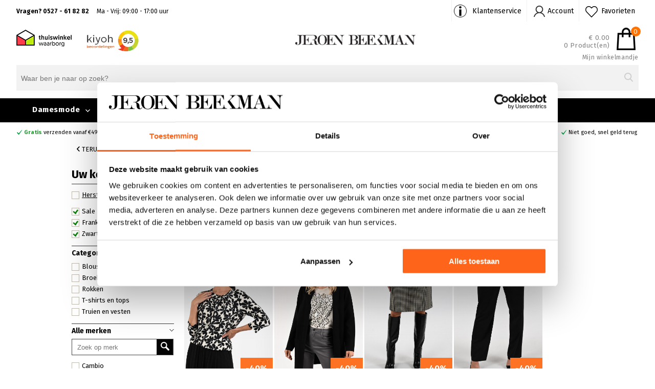

--- FILE ---
content_type: text/html; charset=UTF-8
request_url: https://www.jeroenbeekman.nl/sale/frank-walder/zwart/
body_size: 34621
content:
<html>
<head>
<title>Frank walder  Zwart online kopen? | Jeroenbeekman.nl</title>
 <script type="text/javascript">
(function() {
 var ws = document.createElement('script'); ws.type = 'text/javascript'; ws.async = true;
 ws.src = ('https:' == document.location.protocol ? 'https://' : 'http://') + 'static.sooqr.com/custom/119940/snippet.js';
 var s = document.getElementsByTagName('script')[0]; s.parentNode.insertBefore(ws, s);
 })();
</script>	


<base href="https://www.jeroenbeekman.nl/" />
<meta name="description" content="Frank walder  Zwart koopt u online bij Jeroen Beekman. Ruime keuze dameskleding van de mooiste merken." />
<meta http-equiv="Content-type" content="text/html; charset=utf-8" />
<meta http-equiv="Content-Language" content="NL" />

<link rel="canonical" href="https://www.jeroenbeekman.nl/sale/frank-walder/zwart/" />	

<link href="//netdna.bootstrapcdn.com/font-awesome/3.2.1/css/font-awesome.css" rel="stylesheet">
<link rel="stylesheet" type="text/css" href="https://cdn.jeroenbeekman.nl/css/font-awesome.min.css"/> 
<link rel="stylesheet" type="text/css" href="https://cdn.jeroenbeekman.nl/css/global.css?v=989989991323"  >
<link rel="stylesheet" type="text/css" href="https://cdn.jeroenbeekman.nl/css/products.css?v=989989991323"  >
<link rel="stylesheet" type="text/css" href="https://cdn.jeroenbeekman.nl/css/jquery-ui.css?v=989989991323"  >
<link rel="stylesheet" type="text/css" href="https://cdn.jeroenbeekman.nl/css/responsive.css?v=989989991323"  >
<link rel="stylesheet" type="text/css" href="https://cdn.jeroenbeekman.nl/css/responsive_products.css?v=989989991323"  >		
<link rel="stylesheet" type="text/css" href="https://cdn.jeroenbeekman.nl/css/flipclock.css"  >  
<link rel="stylesheet" type="text/css" href="https://cdn.jeroenbeekman.nl/css/nouislider.css"/>
<link rel="stylesheet" type="text/css" href="https://maxcdn.bootstrapcdn.com/font-awesome/4.7.0/css/font-awesome.min.css"/>
	
<link rel="stylesheet" href="https://cdnjs.cloudflare.com/ajax/libs/font-awesome/6.1.1/css/all.min.css"   />
	
<meta name="google-site-verification" content="sLW9-tPMXGf-wX5MozwCxfb1K_D7NcrYsOT18J9rVsY" />
<meta name="viewport" content="width=device-width, initial-scale=1">
<script src="js/jquery.js" language="javascript"></script>

  
<!-- Start Visual Website Optimizer Asynchronous Code -->
<script type="text/javascript">// <![CDATA[
var _vwo_code=(function(){
var account_id=101484,
_vis_opt_url = window._vis_opt_url || document.URL,
settings_tolerance=2000,
library_tolerance=2500,
use_existing_jquery=false,
// DO NOT EDIT BELOW THIS LINE
f=false,d=document;return{use_existing_jquery:function(){return use_existing_jquery;},library_tolerance:function(){return library_tolerance;},finish:function(){if(!f){f=true;var a=d.getElementById('_vis_opt_path_hides');if(a)a.parentNode.removeChild(a);}},finished:function(){return f;},load:function(a){var b=d.createElement('script');b.src=a;b.type='text/javascript';b.innerText;b.onerror=function(){_vwo_code.finish();};d.getElementsByTagName('head')[0].appendChild(b);},init:function(){settings_timer=setTimeout('_vwo_code.finish()',settings_tolerance);var a=d.createElement('style'),b='body{opacity:0 !important;filter:alpha(opacity=0) !important;background:none !important;}',h=d.getElementsByTagName('head')[0];a.setAttribute('id','_vis_opt_path_hides');a.setAttribute('type','text/css');if(a.styleSheet)a.styleSheet.cssText=b;else a.appendChild(d.createTextNode(b));h.appendChild(a);this.load('//dev.visualwebsiteoptimizer.com/j.php?a='+account_id+'&u='+encodeURIComponent(_vis_opt_url)+'&r='+Math.random());return settings_timer;}};}());_vwo_settings_timer=_vwo_code.init();
// ]]></script>
<!-- End Visual Website Optimizer Asynchronous Code -->
 
 




 

	<!-- Criteo Category / Listing Tag if cookie-->
	<!-- END Criteo Category / Listing Tag -->
</head>
<body>


<!-- Start Enhanced ecommerce & Tag manager -->
<script>
var dataLayer = dataLayer || [];
 
</script>

	
<script> 
	 dataLayer.push({'productGroep': 'brandpage'}); 	 
</script> 
	
	
		

	
<script> 
	dataLayer.push({'merkenGroep': 'Frank walder'});	 
</script> 

<!-- End Enhanced ecommerce & Tag manager -->

<!-- Google Tag Manager --> 
 
<noscript><iframe src="//www.googletagmanager.com/ns.html?id=GTM-W3L3BM"
height="0" width="0" style="display:none;visibility:hidden"></iframe></noscript>
<script>(function(w,d,s,l,i){w[l]=w[l]||[];w[l].push({'gtm.start':
new Date().getTime(),event:'gtm.js'});var f=d.getElementsByTagName(s)[0],
j=d.createElement(s),dl=l!='dataLayer'?'&l='+l:'';j.async=true;j.src=
'//www.googletagmanager.com/gtm.js?id='+i+dl;f.parentNode.insertBefore(j,f);
})(window,document,'script','dataLayer','GTM-W3L3BM');</script>
<!-- End Google Tag Manager -->

 

 <script>
    
    dataLayer.push({event:"tritonx",tritonx:[{pageCategory:"products"}]});    
    
</script>  




<div id="menu_modal" class="modal right_modal">
  <!-- Modal content -->
  <div class="modal-content modal-medium">
		 
		<div class="modal-body">
            <div class="main_store_block">
                
                <div class="menutop_item slide-holder">
                	 
                  <ul>
			 
					<li class="mobile_list_top_exclude close_main"  > <a href="javascript:void(0);" class="close_main close_menu_btn">Sluiten X</a> </li>
					<!--<li class="mobile_list_top direct_click" ><a href="/" class="aanbiedingen">HOME</a></li>-->
					<li data-cat="Damesmode" class="mobile_list_top direct_click"  ><a href="/collectie/" title="Bekijk alle items">Bekijk alle kleding items</a></li>
					<li data-cat="Damesmode" class="mobile_list_top" data-list-id="CATEGORY" >Shop kleding per categorie</li>	
                                        <li data-cat="Lingerie" class="mobile_list_top" data-list-id="LINGERIE" >Shop lingerie per categorie</li>
					<li data-cat="Merken" class="mobile_list_top direct_click"  ><a href="/merken/" title="Onze merken">Onze merken</a></li>
					<li data-cat="Outlet" class="mobile_list_top " data-list-id="OUTLET">Outlet</li>
					<li data-cat="Inspiratie" class="mobile_list_top direct_click"  ><a href="/inspiratie/" title="Inspiratie">Inspiratie</a></li>
					  				
				</ul>
                    
 
				 
				  
				<ul class="navigation_bottom">
		 
               		<li class="header_login_mobile"></li>
					<li><a href="/winkels/"><i class="fa fa-map-marker" aria-hidden="true"></i> Winkels</a></li>
					<li><a href="/service/"><i class="fa fa-info-circle" aria-hidden="true"></i> Veelgestelde vragen</a></li>
					<li> <a href="/contact/" title="contact"><i class="fa fa-phone" aria-hidden="true"></i> CONTACT</a></li> 
					 
					
				</ul> 

					
                </div>	
				
				
				<div id="slide-wrapper-sub">
			 
		<div class="slide-holder-sub" data-sub-list-id="CATEGORY">
            	    <ul>
                            <li class="mobile_list_top_exclude" ><a href="javascript:void(0);" charset="utf-8" class="aanbiedingen close_sub"><i class="fa fa-long-arrow-left" aria-hidden="true"></i> Terug naar menu <div class="close_menu_btn">Sluiten X</div></a>   </li>
                                
				<!--<li data-cat="Damesmode"  class="mobile_list_top direct_click" style="font-weight: normal;"><a title="Nieuw binnen"  href="/nieuwe-collectie/">Nieuwe collectie</a></li>-->
				
								
				<!--<li data-cat="Damesmode"  class="mobile_list_top direct_click" style="font-weight: normal;"><a title="sale"  href="/sale/">Sale</a></li>--> 
				
				
												<li data-cat="Damesmode"  class="mobile_list_top direct_click" style="font-weight: normal;"><a data-main-cat="Blazers"  title="Blazers"  href="/blazers/">Blazers</a></li>	
													<li data-cat="Damesmode"  class="mobile_list_top direct_click" style="font-weight: normal;"><a data-main-cat="Blouses en tunieken"  title="Blouses en tunieken"  href="/blouses-en-tunieken/">Blouses en tunieken</a></li>	
													<li data-cat="Damesmode"  class="mobile_list_top direct_click" style="font-weight: normal;"><a data-main-cat="Broeken"  title="Broeken"  href="/broeken/">Broeken</a></li>	
													<li data-cat="Damesmode"  class="mobile_list_top direct_click" style="font-weight: normal;"><a data-main-cat="Jassen en Mantels"  title="Jassen en Mantels"  href="/jassen-en-mantels/">Jassen en Mantels</a></li>	
													<li data-cat="Damesmode"  class="mobile_list_top direct_click" style="font-weight: normal;"><a data-main-cat="Jurken"  title="Jurken"  href="/jurken/">Jurken</a></li>	
													<li data-cat="Damesmode"  class="mobile_list_top direct_click" style="font-weight: normal;"><a data-main-cat="Rokken"  title="Rokken"  href="/rokken/">Rokken</a></li>	
													<li data-cat="Damesmode"  class="mobile_list_top direct_click" style="font-weight: normal;"><a data-main-cat="T-shirts en tops"  title="T-shirts en tops"  href="/t-shirts-en-tops/">T-shirts en tops</a></li>	
													<li data-cat="Damesmode"  class="mobile_list_top direct_click" style="font-weight: normal;"><a data-main-cat="Truien en vesten"  title="Truien en vesten"  href="/truien-en-vesten/">Truien en vesten</a></li>	
													<li data-cat="Damesmode"  class="mobile_list_top direct_click" style="font-weight: normal;"><a data-main-cat="Accessoires"  title="Accessoires"  href="/accessoires/">Accessoires</a></li>	
													<li data-cat="Damesmode"  class="mobile_list_top direct_click" style="font-weight: normal;"><a data-main-cat="Nieuwe collectie"  title="Nieuwe collectie"  href="/nieuwe-collectie/">Nieuwe collectie</a></li>	
													<li data-cat="Damesmode"  class="mobile_list_top direct_click" style="font-weight: normal;"><a data-main-cat="Sale"  title="Sale"  href="/sale/">Sale</a></li>	
								          
			 
                    </ul>
		</div>
                                    
                <div class="slide-holder-sub" data-sub-list-id="LINGERIE">
            	    <ul>
                            <li class="mobile_list_top_exclude" ><a href="javascript:void(0);" charset="utf-8" class="aanbiedingen close_sub"><i class="fa fa-long-arrow-left" aria-hidden="true"></i> Terug naar menu <div class="close_menu_btn">Sluiten X</div></a>   </li>
                                
                                							<li data-cat="Lingerie"  class="mobile_list_top direct_click" style="font-weight: normal;"><a data-main-cat="Slips"  title="Slips"  href="/lingerie/slips/">Slips</a></li>	
													<li data-cat="Lingerie"  class="mobile_list_top direct_click" style="font-weight: normal;"><a data-main-cat="BH"  title="BH"  href="/lingerie/bh/">BH</a></li>	
													<li data-cat="Lingerie"  class="mobile_list_top direct_click" style="font-weight: normal;"><a data-main-cat="Onderkleding"  title="Onderkleding"  href="/lingerie/onderkleding/">Onderkleding</a></li>	
													<li data-cat="Lingerie"  class="mobile_list_top direct_click" style="font-weight: normal;"><a data-main-cat="Badmode"  title="Badmode"  href="/lingerie/badmode/">Badmode</a></li>	
													<li data-cat="Lingerie"  class="mobile_list_top direct_click" style="font-weight: normal;"><a data-main-cat="Sale"  title="Sale"  href="/lingerie/sale/">Sale</a></li>	
								          
			 
                    </ul>
		</div>
                                    
            <div class="slide-holder-sub" data-sub-list-id="MERKEN">
            	<ul>
                	<li class="mobile_list_top_exclude" ><a href="javascript:void(0);" charset="utf-8" class="aanbiedingen close_sub"><i class="fa fa-long-arrow-left" aria-hidden="true"></i> Terug naar menu <div class="close_menu_btn">Sluiten X</div></a>   </li>
					
					
					<li data-cat="Merken"  class="mobile_list_top direct_click" style="font-weight: normal;"><a title="Damesmode overzicht merken" href="/merken/">Alle merken</a></li>
					
														<li   data-cat="Merken"  class="mobile_list_top direct_click" style="font-weight: normal;"><a data-main-cat="10 Days" title="10 Days" href="/10-days/">10 Days</a></li>	
					        									<li   data-cat="Merken"  class="mobile_list_top direct_click" style="font-weight: normal;"><a data-main-cat="Aimée the Label " title="Aimée the Label " href="/aimee-the-label/">Aimée the Label </a></li>	
					        									<li   data-cat="Merken"  class="mobile_list_top direct_click" style="font-weight: normal;"><a data-main-cat="Beaumont" title="Beaumont" href="/beaumont/">Beaumont</a></li>	
					        									<li   data-cat="Merken"  class="mobile_list_top direct_click" style="font-weight: normal;"><a data-main-cat="By-bar" title="By-bar" href="/by-bar/">By-bar</a></li>	
					        									<li   data-cat="Merken"  class="mobile_list_top direct_click" style="font-weight: normal;"><a data-main-cat="Cambio" title="Cambio" href="/cambio/">Cambio</a></li>	
					        									<li   data-cat="Merken"  class="mobile_list_top direct_click" style="font-weight: normal;"><a data-main-cat="Caroline Biss" title="Caroline Biss" href="/caroline-biss/">Caroline Biss</a></li>	
					        									<li   data-cat="Merken"  class="mobile_list_top direct_click" style="font-weight: normal;"><a data-main-cat="Co'couture" title="Co'couture" href="/co-couture/">Co'couture</a></li>	
					        									<li   data-cat="Merken"  class="mobile_list_top direct_click" style="font-weight: normal;"><a data-main-cat="Creenstone" title="Creenstone" href="/creenstone/">Creenstone</a></li>	
					        									<li   data-cat="Merken"  class="mobile_list_top direct_click" style="font-weight: normal;"><a data-main-cat="Fabienne Chapot" title="Fabienne Chapot" href="/fabienne-chapot/">Fabienne Chapot</a></li>	
					        									<li   data-cat="Merken"  class="mobile_list_top direct_click" style="font-weight: normal;"><a data-main-cat="Geisha" title="Geisha" href="/geisha/">Geisha</a></li>	
					        									<li   data-cat="Merken"  class="mobile_list_top direct_click" style="font-weight: normal;"><a data-main-cat="Goldbergh" title="Goldbergh" href="/goldbergh/">Goldbergh</a></li>	
					        									<li   data-cat="Merken"  class="mobile_list_top direct_click" style="font-weight: normal;"><a data-main-cat="Joseph Ribkoff" title="Joseph Ribkoff" href="/joseph-ribkoff/">Joseph Ribkoff</a></li>	
					        									<li   data-cat="Merken"  class="mobile_list_top direct_click" style="font-weight: normal;"><a data-main-cat="Luisa Cerano" title="Luisa Cerano" href="/luisa-cerano/">Luisa Cerano</a></li>	
					        									<li   data-cat="Merken"  class="mobile_list_top direct_click" style="font-weight: normal;"><a data-main-cat="Mac " title="Mac " href="/mac/">Mac </a></li>	
					        									<li   data-cat="Merken"  class="mobile_list_top direct_click" style="font-weight: normal;"><a data-main-cat="Marc Cain " title="Marc Cain " href="/marc-cain/">Marc Cain </a></li>	
					        									<li   data-cat="Merken"  class="mobile_list_top direct_click" style="font-weight: normal;"><a data-main-cat="Max Mara" title="Max Mara" href="/maxmara/">Max Mara</a></li>	
					        									<li   data-cat="Merken"  class="mobile_list_top direct_click" style="font-weight: normal;"><a data-main-cat="ML Collections" title="ML Collections" href="/ml-collections/">ML Collections</a></li>	
					        									<li   data-cat="Merken"  class="mobile_list_top direct_click" style="font-weight: normal;"><a data-main-cat="Monari" title="Monari" href="/monari/">Monari</a></li>	
					        									<li   data-cat="Merken"  class="mobile_list_top direct_click" style="font-weight: normal;"><a data-main-cat="Moscow" title="Moscow" href="/moscow/">Moscow</a></li>	
					        									<li   data-cat="Merken"  class="mobile_list_top direct_click" style="font-weight: normal;"><a data-main-cat="Nukus" title="Nukus" href="/nukus/">Nukus</a></li>	
					        									<li   data-cat="Merken"  class="mobile_list_top direct_click" style="font-weight: normal;"><a data-main-cat="Penn & Ink" title="Penn & Ink" href="/penn-ink/">Penn & Ink</a></li>	
					        									<li   data-cat="Merken"  class="mobile_list_top direct_click" style="font-weight: normal;"><a data-main-cat="POM Amsterdam" title="POM Amsterdam" href="/pom-amsterdam/">POM Amsterdam</a></li>	
					        									<li   data-cat="Merken"  class="mobile_list_top direct_click" style="font-weight: normal;"><a data-main-cat="Reset" title="Reset" href="/reset/">Reset</a></li>	
					        									<li   data-cat="Merken"  class="mobile_list_top direct_click" style="font-weight: normal;"><a data-main-cat="Rosner" title="Rosner" href="/rosner/">Rosner</a></li>	
					        									<li   data-cat="Merken"  class="mobile_list_top direct_click" style="font-weight: normal;"><a data-main-cat="Studio Anneloes" title="Studio Anneloes" href="/studio-anneloes/">Studio Anneloes</a></li>	
					        									<li   data-cat="Merken"  class="mobile_list_top direct_click" style="font-weight: normal;"><a data-main-cat="Summum" title="Summum" href="/summum/">Summum</a></li>	
					        					 
					 
                              
                </ul>
			</div>
            <div class="slide-holder-sub" data-sub-list-id="WINKELS"  >
            	
				<ul>
                
				<li class="mobile_list_top_exclude" ><a href="javascript:void(0);" charset="utf-8" class="aanbiedingen close_sub"><i class="fa fa-long-arrow-left" aria-hidden="true"></i> Terug naar menu <div class="close_menu_btn">Sluiten X</div></a>   </li>
									
				<li  data-cat="Winkels"  class="mobile_list_top direct_click" style="font-weight: normal;">
				
					<a href="/winkels/emmeloord/" title="<p>Lange Nering 8<br />8302 EC Emmeloord<br />Tel: <a title="0527 612113" href="tel:0527612113">0527 612113</a></p>">
						
					<img src="https://cdn.jeroenbeekman.nl/images/winkels/00.jpg" width="100" alt="<p>Lange Nering 8<br />8302 EC Emmeloord<br />Tel: <a title="0527 612113" href="tel:0527612113">0527 612113</a></p>">
					<p> <p>Lange Nering 8<br />8302 EC Emmeloord<br />Tel: <a title="0527 612113" href="tel:0527612113">0527 612113</a></p> </p>
					</a>
					
				</li>
				
									
				<li  data-cat="Winkels"  class="mobile_list_top direct_click" style="font-weight: normal;">
				
					<a href="/winkels/kampen/" title="<p>Oudestraat 114<br />8261 CV Kampen<br />Tel: <a title="038 3315206" href="tel:038%203315206">038 3315206</a></p>">
						
					<img src="https://cdn.jeroenbeekman.nl/images/winkels/01.jpg" width="100" alt="<p>Oudestraat 114<br />8261 CV Kampen<br />Tel: <a title="038 3315206" href="tel:038%203315206">038 3315206</a></p>">
					<p> <p>Oudestraat 114<br />8261 CV Kampen<br />Tel: <a title="038 3315206" href="tel:038%203315206">038 3315206</a></p> </p>
					</a>
					
				</li>
				
									
				<li  data-cat="Winkels"  class="mobile_list_top direct_click" style="font-weight: normal;">
				
					<a href="/winkels/harderwijk/" title="<p>Donkerstraat 29<br />3841 CA Harderwijk<br />tel: 0341-432542</p>">
						
					<img src="https://cdn.jeroenbeekman.nl/images/winkels/02.jpg" width="100" alt="<p>Donkerstraat 29<br />3841 CA Harderwijk<br />tel: 0341-432542</p>">
					<p> <p>Donkerstraat 29<br />3841 CA Harderwijk<br />tel: 0341-432542</p> </p>
					</a>
					
				</li>
				
									
				<li  data-cat="Winkels"  class="mobile_list_top direct_click" style="font-weight: normal;">
				
					<a href="/winkels/hoorn/" title="<p>Grote Noord 49<br />1621 KE Hoorn<br />Tel: <a title="0229 216358" href="tel:0229%20216358">0229 216358</a></p>">
						
					<img src="https://cdn.jeroenbeekman.nl/images/winkels/03.jpg" width="100" alt="<p>Grote Noord 49<br />1621 KE Hoorn<br />Tel: <a title="0229 216358" href="tel:0229%20216358">0229 216358</a></p>">
					<p> <p>Grote Noord 49<br />1621 KE Hoorn<br />Tel: <a title="0229 216358" href="tel:0229%20216358">0229 216358</a></p> </p>
					</a>
					
				</li>
				
									
				<li  data-cat="Winkels"  class="mobile_list_top direct_click" style="font-weight: normal;">
				
					<a href="/winkels/barneveld/" title="<p>Langstraat 7-9<br />3771 BA Barneveld <br />Tel: 0342 413198</p>">
						
					<img src="https://cdn.jeroenbeekman.nl/images/winkels/04.jpg" width="100" alt="<p>Langstraat 7-9<br />3771 BA Barneveld <br />Tel: 0342 413198</p>">
					<p> <p>Langstraat 7-9<br />3771 BA Barneveld <br />Tel: 0342 413198</p> </p>
					</a>
					
				</li>
				
					
	         
                </ul>			
            </div>
            <div class="slide-holder-sub" data-sub-list-id="OUTLET">
            	
            	<ul>
					<li class="mobile_list_top_exclude" ><a href="javascript:void(0);" charset="utf-8" class="aanbiedingen close_sub"><i class="fa fa-long-arrow-left" aria-hidden="true"></i>  Terug naar menu <div class="close_menu_btn">Sluiten X</div></a>   </li>
                                        
                                        <li data-cat="Outlet zomer"  class="mobile_list_top direct_click" style="font-weight: normal;"><a title="Outlet zomer"  href="/outlet-zomer/">Outlet zomer</a></li> 
                                        
                                        <li data-cat="Outlet winter"  class="mobile_list_top direct_click" style="font-weight: normal;"><a title="Outlet winter"  href="/outlet-winter/">Outlet winter</a></li> 
                                        
                                      

												
								<li data-cat="Outlet" class="mobile_list_top direct_click" style="font-weight: normal;"><a data-main-cat="Blazers" title="Outlet Blazers" href="/outlet/blazers/">Blazers</a></li>
							
														
								<li data-cat="Outlet" class="mobile_list_top direct_click" style="font-weight: normal;"><a data-main-cat="Blouses en tunieken" title="Outlet Blouses en tunieken" href="/outlet/blouses-en-tunieken/">Blouses en tunieken</a></li>
							
														
								<li data-cat="Outlet" class="mobile_list_top direct_click" style="font-weight: normal;"><a data-main-cat="Broeken" title="Outlet Broeken" href="/outlet/broeken/">Broeken</a></li>
							
														
								<li data-cat="Outlet" class="mobile_list_top direct_click" style="font-weight: normal;"><a data-main-cat="Jassen en Mantels" title="Outlet Jassen en Mantels" href="/outlet/jassen-en-mantels/">Jassen en Mantels</a></li>
							
														
								<li data-cat="Outlet" class="mobile_list_top direct_click" style="font-weight: normal;"><a data-main-cat="Jurken" title="Outlet Jurken" href="/outlet/jurken/">Jurken</a></li>
							
														
								<li data-cat="Outlet" class="mobile_list_top direct_click" style="font-weight: normal;"><a data-main-cat="Rokken" title="Outlet Rokken" href="/outlet/rokken/">Rokken</a></li>
							
														
								<li data-cat="Outlet" class="mobile_list_top direct_click" style="font-weight: normal;"><a data-main-cat="T-shirts en tops" title="Outlet T-shirts en tops" href="/outlet/t-shirts-en-tops/">T-shirts en tops</a></li>
							
														
								<li data-cat="Outlet" class="mobile_list_top direct_click" style="font-weight: normal;"><a data-main-cat="Truien en vesten" title="Outlet Truien en vesten" href="/outlet/truien-en-vesten/">Truien en vesten</a></li>
							
									
		
		
		
										<li data-cat="Outlet" class="mobile_list_top direct_click" style="font-weight: normal;"><a data-main-cat="10 Days" title="Outlet 10 Days" href="/outlet/10-days/">10 Days</a></li>
										<li data-cat="Outlet" class="mobile_list_top direct_click" style="font-weight: normal;"><a data-main-cat="Brax" title="Outlet Brax" href="/outlet/brax/">Brax</a></li>
										<li data-cat="Outlet" class="mobile_list_top direct_click" style="font-weight: normal;"><a data-main-cat="Cambio" title="Outlet Cambio" href="/outlet/cambio/">Cambio</a></li>
										<li data-cat="Outlet" class="mobile_list_top direct_click" style="font-weight: normal;"><a data-main-cat="Co'couture" title="Outlet Co'couture" href="/outlet/co-couture/">Co'couture</a></li>
										<li data-cat="Outlet" class="mobile_list_top direct_click" style="font-weight: normal;"><a data-main-cat="Efixelle" title="Outlet Efixelle" href="/outlet/efixelle/">Efixelle</a></li>
										<li data-cat="Outlet" class="mobile_list_top direct_click" style="font-weight: normal;"><a data-main-cat="Frank walder" title="Outlet Frank walder" href="/outlet/frank-walder/">Frank walder</a></li>
										<li data-cat="Outlet" class="mobile_list_top direct_click" style="font-weight: normal;"><a data-main-cat="Geisha" title="Outlet Geisha" href="/outlet/geisha/">Geisha</a></li>
										<li data-cat="Outlet" class="mobile_list_top direct_click" style="font-weight: normal;"><a data-main-cat="KYRA" title="Outlet KYRA" href="/outlet/kyra/">KYRA</a></li>
										<li data-cat="Outlet" class="mobile_list_top direct_click" style="font-weight: normal;"><a data-main-cat="Liu Jo" title="Outlet Liu Jo" href="/outlet/liu-jo/">Liu Jo</a></li>
										<li data-cat="Outlet" class="mobile_list_top direct_click" style="font-weight: normal;"><a data-main-cat="Mac" title="Outlet Mac" href="/outlet/mac/">Mac</a></li>
										<li data-cat="Outlet" class="mobile_list_top direct_click" style="font-weight: normal;"><a data-main-cat="Marc Cain" title="Outlet Marc Cain" href="/outlet/marc-cain/">Marc Cain</a></li>
										<li data-cat="Outlet" class="mobile_list_top direct_click" style="font-weight: normal;"><a data-main-cat="Roberto sarto" title="Outlet Roberto sarto" href="/outlet/roberto-sarto/">Roberto sarto</a></li>
										<li data-cat="Outlet" class="mobile_list_top direct_click" style="font-weight: normal;"><a data-main-cat="Rosner" title="Outlet Rosner" href="/outlet/rosner/">Rosner</a></li>
										<li data-cat="Outlet" class="mobile_list_top direct_click" style="font-weight: normal;"><a data-main-cat="Summum" title="Outlet Summum" href="/outlet/summum/">Summum</a></li>
							
		
		
                                
                </ul>			
            </div> 
            
		</div>
				
				
				
				
				
				
            
            </div>
            <div class="cf"></div>           
			  
		</div>
		 
  	</div>

</div>


 

 
	
<div id="app-wrapper" data-mobile-navigation="0"  >
  	
<!-- New home Page -->
<div class="header white_back hide_on_mob_tab main_site_header">

<div class="container_full grey_color_back" >
		
	<div class="container_homepage">

		<div class="container_header">

					<div class="top_ads">
						<div class="top_left">
							<div class="contact_time_block_top"> 
							 Vragen? 0527 - 61 82 82 <span>Ma - Vrij: 09:00 - 17:00 uur</span>
							</div>

						</div>

						<div class="top_right">

							<ul class="top_service_items">					 
								<li class="service_top" > 
									 <a href="/contact/" title="Klantenservice">Klantenservice</a>	 				
								</li>
								<li class="service_top_login header_login" > 
									  <a href="/login/" title="Account">Account</a>					
								</li>
								<li class="service_top_wishlist header_login_wishlist" > 
									  <a href="/login/" title="Favorieten">Favorieten</a>					
								</li>


							</ul>

						</div>


					</div>	 




		</div>

	</div>
	
</div>	
<!-- New home Page -->

<div class="container_full prpmotion_container" cur-date="2026-01-19 11:13:02">
 	
		 
</div>

<div class="container_full white_back  ">
	
<div class="container_homepage header_block">
    <div id="header_inner">
	
        <div class='header_left'>
				
				<div class="review_block_top"> 
					<a target="_blank" rel="noreferrer"  href="https://www.thuiswinkel.org/leden/jeroen-beekman-mode/certificaat" title="Thuiswinkel Jeroen Beekman">
						<img src="https://cdn.jeroenbeekman.nl/images/thuiswinkel-organisatie.png" align="left" alt="Thuiswinkel Jeroen Beekman ">
					</a>
					<a target="_blank" rel="noreferrer"  href="https://www.kiyoh.com/reviews/1042301/jeroen_beekman_mode" title="kiyoh Jeroen Beekman">
					<img src="https://cdn.jeroenbeekman.nl/images/ky_4.png" align="left" class="pad_small" alt="kiyoh Jeroen Beekman" >					
					</a>
				</div>
				 
					
		</div>
		
		
        <div class='header_center'>
            		
				
								<a href="/" title="Jeroen Beekman" class='header_logo'>
				<img src="https://cdn.jeroenbeekman.nl/images/logo_new.png" alt="Jeroen Beekman " />
				</a>
				
<!--				 <span>damesmode</span>				-->
					
				 
           	
        </div>
		
		
		
		  <div class='header_right' >
				
				  <a id="shoppingbag"  href="/winkelwagen/"  class="shoppingbag_for_head">
				  	
								  	
					<div id="shoppingbag_text" class="shoppingbag_text shoppingbag_text_header">						
						<div class="right_block_cart">
							<div class="cart_icon"></div>
							<div class="cart_no_products_orange">0</div>
						</div>
						<div class="left_block_cart">
							<div class="inner_span">&euro; 0.00</div>
							<div>0 Product(en)</div>
						</div>						 					
					</div>
					  <div class="shop_heading">Mijn winkelmand</div>	
					<div class="hidden_cart"> </div>
            	</a>
			 
					
		</div>
		
		
		
 </div>
 </div>
 </div>
 
  	
	 

<div class="container_full back_color_white main_menu_con">	
<div class="container_homepage header_block">
 
    <div id="menu_wrapper">
		 
        <div class="main_menu" >
            <ul class="menu_list">
										  
                  	<!--<li class="menu_item ">					
                    <a  href="/" class='first' title="HOME">HOME</a>
                	</li> -->
                <li class="menu_item" data-cat="Damesmode">
                    <a  href="/collectie/" title="damesmode">Damesmode <img src="https://cdn.jeroenbeekman.nl/images/arrow_down_tag_white.png" class="top_tagged"></a>
					                    	 					
						<div class="hidden_menu hidden_menu_collectie" >
	
	<div class="left_menu_part list_cat_damesmode">
	 
			<ul class="main_cat_blk" data-cat="list_cat_damesmode">
				<li class="noeffect"><strong><a href="/collectie/" title="Categorie">Categorie</a></strong></li> 
				<li class="hover"><a data-cat="backimg_damesmode" back-link="https://www.jeroenbeekman.nl/sale/blazers/" back-img="https://cdn.jeroenbeekman.nl/images/banners/categorie_menu/2.jpg?v=2026011903:39:38"  class="category_menu" lang="2" href="/blazers/" title="dameskleding Blazers">Blazers</a></li><li ><a data-cat="backimg_damesmode" back-link="https://www.jeroenbeekman.nl/sale/blouses-en-tunieken/" back-img="https://cdn.jeroenbeekman.nl/images/banners/categorie_menu/4.jpg?v=2026011903:39:38"  class="category_menu" lang="4" href="/blouses-en-tunieken/" title="dameskleding Blouses en tunieken">Blouses en tunieken</a></li><li ><a data-cat="backimg_damesmode" back-link="https://www.jeroenbeekman.nl/sale/broeken/" back-img="https://cdn.jeroenbeekman.nl/images/banners/categorie_menu/6.jpg?v=2026011903:39:38"  class="category_menu" lang="6" href="/broeken/" title="dameskleding Broeken">Broeken</a></li><li ><a data-cat="backimg_damesmode" back-link="https://www.jeroenbeekman.nl/sale/jassen-en-mantels/" back-img="https://cdn.jeroenbeekman.nl/images/banners/categorie_menu/0.jpg?v=2026011903:39:38"  class="category_menu" lang="0" href="/jassen-en-mantels/" title="dameskleding Jassen en Mantels">Jassen en Mantels</a></li><li ><a data-cat="backimg_damesmode" back-link="https://www.jeroenbeekman.nl/sale/jurken/" back-img="https://cdn.jeroenbeekman.nl/images/banners/categorie_menu/7.jpg?v=2026011903:39:38"  class="category_menu" lang="7" href="/jurken/" title="dameskleding Jurken">Jurken</a></li><li ><a data-cat="backimg_damesmode" back-link="https://www.jeroenbeekman.nl/rokken/" back-img="https://cdn.jeroenbeekman.nl/images/banners/categorie_menu/8.jpg?v=2026011903:39:38"  class="category_menu" lang="8" href="/rokken/" title="dameskleding Rokken">Rokken</a></li><li ><a data-cat="backimg_damesmode" back-link="https://www.jeroenbeekman.nl/sale/t-shirts-en-tops/" back-img="https://cdn.jeroenbeekman.nl/images/banners/categorie_menu/5.jpg?v=2026011903:39:38"  class="category_menu" lang="5" href="/t-shirts-en-tops/" title="dameskleding T-shirts en tops">T-shirts en tops</a></li><li ><a data-cat="backimg_damesmode" back-link="https://www.jeroenbeekman.nl/sale/truien-en-vesten/" back-img="https://cdn.jeroenbeekman.nl/images/banners/categorie_menu/3.jpg?v=2026011903:39:38"  class="category_menu" lang="3" href="/truien-en-vesten/" title="dameskleding Truien en vesten">Truien en vesten</a></li><li ><a data-cat="backimg_damesmode" back-link="https://www.jeroenbeekman.nl/accessoires/" back-img="https://cdn.jeroenbeekman.nl/images/banners/categorie_menu/9.jpg?v=2026011903:39:38"  class="category_menu" lang="9" href="/accessoires/" title="dameskleding Accessoires">Accessoires</a></li><li ><a data-cat="backimg_damesmode" back-link="/nieuwe-collectie/" back-img="https://cdn.jeroenbeekman.nl/images/menu/a432d06c0448c6c14f03a0116c78eac3.jpg"  class="category_menu" lang="nieuwe-collectie" href="/nieuwe-collectie/" title="dameskleding Nieuwe collectie">Nieuwe collectie</a></li><li ><a data-cat="backimg_damesmode" back-link="/sale/" back-img="https://cdn.jeroenbeekman.nl/images/menu/361cf17046f36819c60adfb92753ec72.jpg"  class="category_menu" lang="sale" href="/sale/" title="dameskleding Sale">Sale</a></li>			</ul>
		
							
						<div class="show_first category_dropdown cat_2">

							<ul>
								<li class=""><strong>Subcategorie</strong></li>	
								
									<li><a data-main-cat="Blazers" href="/blazers/" title="Blazers">Blazers</a></li><li><a data-main-cat="Blazers" href="/bodywarmer/" title="Bodywarmers">Bodywarmers</a></li><li><a data-main-cat="Blazers" href="/leren-jasje/" title="Leren jasjes">Leren jasjes</a></li>

																
								<li><a class="meer" href="/blazers/" title="dameskleding Alle Blazers">Alle Blazers <i class="fa fa-angle-right" aria-hidden="true"></i></a></li>	
								 
								
							</ul>
							
							
							
							
							<ul>
								<li class=""><strong>Blazers Merken</strong></li>	
								
								
									<li><a data-main-cat="Blazers" href="/blazers/marc-cain/" title="dameskleding Marc Cain ">Marc Cain </a></li><li><a data-main-cat="Blazers" href="/blazers/geisha/" title="dameskleding Geisha">Geisha</a></li><li><a data-main-cat="Blazers" href="/blazers/nukus/" title="dameskleding Nukus">Nukus</a></li><li><a data-main-cat="Blazers" href="/blazers/summum/" title="dameskleding Summum">Summum</a></li><li><a data-main-cat="Blazers" href="/blazers/ml-collections/" title="dameskleding ML Collections">ML Collections</a></li><li><a data-main-cat="Blazers" href="/blazers/penn-ink/" title="dameskleding Penn & Ink">Penn & Ink</a></li><li><a data-main-cat="Blazers" href="/blazers/studio-ar-by-arma/" title="dameskleding STUDIO AR by ARMA">STUDIO AR by ARMA</a></li><li><a data-main-cat="Blazers" href="/blazers/fabienne-chapot/" title="dameskleding Fabienne Chapot">Fabienne Chapot</a></li><li><a data-main-cat="Blazers" href="/blazers/10-days/" title="dameskleding 10 Days">10 Days</a></li>
 
								
							</ul>
							
							
<!--							<ul>
								
																<li><strong>&nbsp;</strong></li>
								 <li class=""><a title="Dameskleding Sale" data-main-cat="Blazers" href="/sale/blazers">Sale</a></li> 	
								
								
																 
									
								<li class=""><a title="Sale: Blazers" data-main-cat="Blazers" href="https://www.jeroenbeekman.nl/sale/blazers/">Sale: Blazers</a></li>	
								
							 
								
																	
					  
							</ul>							 -->
							 
							
							   
						</div>
							
							
						<div class=" category_dropdown cat_4">

							<ul>
								<li class=""><strong>Subcategorie</strong></li>	
								
									<li><a data-main-cat="Blouses en tunieken" href="/blouses/" title="Blouses">Blouses</a></li>

																
								<li><a class="meer" href="/blouses-en-tunieken/" title="dameskleding Alle Blouses en tunieken">Alle Blouses en tunieken <i class="fa fa-angle-right" aria-hidden="true"></i></a></li>	
								 
								
							</ul>
							
							
							
							
							<ul>
								<li class=""><strong>Blouses en tunieken Merken</strong></li>	
								
								
									<li><a data-main-cat="Blouses en tunieken" href="/blouses-en-tunieken/geisha/" title="dameskleding Geisha">Geisha</a></li><li><a data-main-cat="Blouses en tunieken" href="/blouses-en-tunieken/nukus/" title="dameskleding Nukus">Nukus</a></li><li><a data-main-cat="Blouses en tunieken" href="/blouses-en-tunieken/marc-cain/" title="dameskleding Marc Cain ">Marc Cain </a></li><li><a data-main-cat="Blouses en tunieken" href="/blouses-en-tunieken/summum/" title="dameskleding Summum">Summum</a></li><li><a data-main-cat="Blouses en tunieken" href="/blouses-en-tunieken/luisa-cerano/" title="dameskleding Luisa Cerano">Luisa Cerano</a></li><li><a data-main-cat="Blouses en tunieken" href="/blouses-en-tunieken/fabienne-chapot/" title="dameskleding Fabienne Chapot">Fabienne Chapot</a></li><li><a data-main-cat="Blouses en tunieken" href="/blouses-en-tunieken/by-bar/" title="dameskleding By-bar">By-bar</a></li>
 
								
							</ul>
							
							
<!--							<ul>
								
																<li><strong>&nbsp;</strong></li>
								 <li class=""><a title="Dameskleding Sale" data-main-cat="Blouses en tunieken" href="/sale/blouses-en-tunieken">Sale</a></li> 	
								
								
																 
									
								<li class=""><a title="Sale: Blouses en tunieken" data-main-cat="Blouses en tunieken" href="https://www.jeroenbeekman.nl/sale/blouses-en-tunieken/">Sale: Blouses en tunieken</a></li>	
								
							 
								
																	
					  
							</ul>							 -->
							 
							
							   
						</div>
							
							
						<div class=" category_dropdown cat_6">

							<ul>
								<li class=""><strong>Subcategorie</strong></li>	
								
									<li><a data-main-cat="Broeken" href="/broeken/" title="Broeken">Broeken</a></li><li><a data-main-cat="Broeken" href="/jeans/" title="Jeans">Jeans</a></li><li><a data-main-cat="Broeken" href="/jumpsuits/" title="Jumpsuits">Jumpsuits</a></li><li><a data-main-cat="Broeken" href="/leggings/" title="Leggings">Leggings</a></li><li><a data-main-cat="Broeken" href="/shorts-capri-s/" title="Shorts & capri 's">Shorts & capri 's</a></li>

																
								<li><a class="meer" href="/broeken/" title="dameskleding Alle Broeken">Alle Broeken <i class="fa fa-angle-right" aria-hidden="true"></i></a></li>	
								 
								
							</ul>
							
							
							
							
							<ul>
								<li class=""><strong>Broeken Merken</strong></li>	
								
								
									<li><a data-main-cat="Broeken" href="/cambio/" title="dameskleding Cambio">Cambio</a></li><li><a data-main-cat="Broeken" href="/mac/" title="dameskleding Mac ">Mac </a></li><li><a data-main-cat="Broeken" href="/rosner/" title="dameskleding Rosner">Rosner</a></li><li><a data-main-cat="Broeken" href="/broeken/geisha/" title="dameskleding Geisha">Geisha</a></li><li><a data-main-cat="Broeken" href="/broeken/marc-cain/" title="dameskleding Marc Cain ">Marc Cain </a></li><li><a data-main-cat="Broeken" href="/broeken/summum/" title="dameskleding Summum">Summum</a></li><li><a data-main-cat="Broeken" href="/brax/" title="dameskleding Brax">Brax</a></li><li><a data-main-cat="Broeken" href="/broeken/nukus/" title="dameskleding Nukus">Nukus</a></li><li><a data-main-cat="Broeken" href="/broeken/nickjean/" title="dameskleding NickJean">NickJean</a></li><li><a data-main-cat="Broeken" href="/broeken/penn-ink/" title="dameskleding Penn & Ink">Penn & Ink</a></li><li><a data-main-cat="Broeken" href="/broeken/10-days/" title="dameskleding 10 Days">10 Days</a></li>
 
								
							</ul>
							
							
<!--							<ul>
								
																<li><strong>&nbsp;</strong></li>
								 <li class=""><a title="Dameskleding Sale" data-main-cat="Broeken" href="/sale/broeken">Sale</a></li> 	
								
								
																 
									
								<li class=""><a title="Sale: Broeken" data-main-cat="Broeken" href="https://www.jeroenbeekman.nl/sale/broeken/">Sale: Broeken</a></li>	
								
							 
								
																	
					  
							</ul>							 -->
							 
							
							   
						</div>
							
							
						<div class=" category_dropdown cat_0">

							<ul>
								<li class=""><strong>Subcategorie</strong></li>	
								
									<li><a data-main-cat="Jassen en Mantels" href="/korte-jas/" title="Korte jassen">Korte jassen</a></li><li><a data-main-cat="Jassen en Mantels" href="/lange-jas/" title="Lange jassen">Lange jassen</a></li><li><a data-main-cat="Jassen en Mantels" href="/regenkleding/" title="Regenkleding">Regenkleding</a></li><li><a data-main-cat="Jassen en Mantels" href="/wollen-jas/" title="Wollen jassen">Wollen jassen</a></li>

																
								<li><a class="meer" href="/jassen-en-mantels/" title="dameskleding Alle Jassen en Mantels">Alle Jassen en Mantels <i class="fa fa-angle-right" aria-hidden="true"></i></a></li>	
								 
								
							</ul>
							
							
							
							
							<ul>
								<li class=""><strong>Jassen en Mantels Merken</strong></li>	
								
								
									<li><a data-main-cat="Jassen en Mantels" href="/reset/" title="dameskleding Reset">Reset</a></li><li><a data-main-cat="Jassen en Mantels" href="/jassen-en-mantels/fuchs-en-schmitt/" title="dameskleding Fuchs en Schmitt">Fuchs en Schmitt</a></li><li><a data-main-cat="Jassen en Mantels" href="/gil-bret/" title="dameskleding Gil Bret">Gil Bret</a></li><li><a data-main-cat="Jassen en Mantels" href="/jassen-en-mantels/beaumont/" title="dameskleding Beaumont">Beaumont</a></li><li><a data-main-cat="Jassen en Mantels" href="/creenstone/" title="dameskleding Creenstone">Creenstone</a></li><li><a data-main-cat="Jassen en Mantels" href="/jassen-en-mantels/geisha/" title="dameskleding Geisha">Geisha</a></li><li><a data-main-cat="Jassen en Mantels" href="/jassen-en-mantels/nukus/" title="dameskleding Nukus">Nukus</a></li><li><a data-main-cat="Jassen en Mantels" href="/jassen-en-mantels/moscow/" title="dameskleding Moscow">Moscow</a></li><li><a data-main-cat="Jassen en Mantels" href="/jassen-en-mantels/marc-cain/" title="dameskleding Marc Cain ">Marc Cain </a></li>
 
								
							</ul>
							
							
<!--							<ul>
								
																<li><strong>&nbsp;</strong></li>
								 <li class=""><a title="Dameskleding Sale" data-main-cat="Jassen en Mantels" href="/sale/jassen-en-mantels">Sale</a></li> 	
								
								
																 
									
								<li class=""><a title="Sale: Jassen en mantels" data-main-cat="Jassen en Mantels" href="https://www.jeroenbeekman.nl/sale/jassen-en-mantels/">Sale: Jassen en mantels</a></li>	
								
							 
								
																	
					  
							</ul>							 -->
							 
							
							   
						</div>
							
							
						<div class=" category_dropdown cat_7">

							<ul>
								<li class=""><strong>Subcategorie</strong></li>	
								
									<li><a data-main-cat="Jurken" href="/jurken-met-mouw/" title="Jurken met mouw">Jurken met mouw</a></li><li><a data-main-cat="Jurken" href="/jurken-mouwloos/" title="Jurken mouwloos">Jurken mouwloos</a></li>

																
								<li><a class="meer" href="/jurken/" title="dameskleding Alle Jurken">Alle Jurken <i class="fa fa-angle-right" aria-hidden="true"></i></a></li>	
								 
								
							</ul>
							
							
							
							
							<ul>
								<li class=""><strong>Jurken Merken</strong></li>	
								
								
									<li><a data-main-cat="Jurken" href="/jurken/geisha/" title="dameskleding Geisha">Geisha</a></li><li><a data-main-cat="Jurken" href="/jurken/marc-cain/" title="dameskleding Marc Cain ">Marc Cain </a></li><li><a data-main-cat="Jurken" href="/jurken/vera-mont/" title="dameskleding Vera Mont">Vera Mont</a></li><li><a data-main-cat="Jurken" href="/jurken/joseph-ribkoff/" title="dameskleding Joseph Ribkoff">Joseph Ribkoff</a></li><li><a data-main-cat="Jurken" href="/jurken/summum/" title="dameskleding Summum">Summum</a></li>
 
								
							</ul>
							
							
<!--							<ul>
								
																<li><strong>&nbsp;</strong></li>
								 <li class=""><a title="Dameskleding Sale" data-main-cat="Jurken" href="/sale/jurken">Sale</a></li> 	
								
								
																 
									
								<li class=""><a title="Sale: Jurken" data-main-cat="Jurken" href="https://www.jeroenbeekman.nl/sale/jurken/">Sale: Jurken</a></li>	
								
							 
								
																	
					  
							</ul>							 -->
							 
							
							   
						</div>
							
							
						<div class=" category_dropdown cat_8">

							<ul>
								<li class=""><strong>Subcategorie</strong></li>	
								
									<li><a data-main-cat="Rokken" href="/knielang/" title="Knielang">Knielang</a></li><li><a data-main-cat="Rokken" href="/lang/" title="Lang">Lang</a></li><li><a data-main-cat="Rokken" href="/leren-rokje/" title="Leren rokken">Leren rokken</a></li><li><a data-main-cat="Rokken" href="/mini/" title="Mini">Mini</a></li>

																
								<li><a class="meer" href="/rokken/" title="dameskleding Alle Rokken">Alle Rokken <i class="fa fa-angle-right" aria-hidden="true"></i></a></li>	
								 
								
							</ul>
							
							
							
							
							<ul>
								<li class=""><strong>Rokken Merken</strong></li>	
								
								
									<li><a data-main-cat="Rokken" href="/rokken/marc-cain/" title="dameskleding Marc Cain ">Marc Cain </a></li><li><a data-main-cat="Rokken" href="/rokken/geisha/" title="dameskleding Geisha">Geisha</a></li><li><a data-main-cat="Rokken" href="/rokken/caroline-biss/" title="dameskleding Caroline Biss">Caroline Biss</a></li>
 
								
							</ul>
							
							
<!--							<ul>
								
																<li><strong>&nbsp;</strong></li>
								 <li class=""><a title="Dameskleding Sale" data-main-cat="Rokken" href="/sale/rokken">Sale</a></li> 	
								
								
																 
									
								<li class=""><a title="Sale: Rokken" data-main-cat="Rokken" href="https://www.jeroenbeekman.nl/sale/rokken/">Sale: Rokken</a></li>	
								
							 
								
																	
					  
							</ul>							 -->
							 
							
							   
						</div>
							
							
						<div class=" category_dropdown cat_5">

							<ul>
								<li class=""><strong>Subcategorie</strong></li>	
								
									<li><a data-main-cat="T-shirts en tops" href="/t-shirt/" title="T-shirts">T-shirts</a></li><li><a data-main-cat="T-shirts en tops" href="/t-shirt-3-4-mouw/" title="T-shirts 3/4 mouw">T-shirts 3/4 mouw</a></li><li><a data-main-cat="T-shirts en tops" href="/t-shirt-lange-mouw/" title="T-shirts lange mouw">T-shirts lange mouw</a></li><li><a data-main-cat="T-shirts en tops" href="/top/" title="Top">Top</a></li>

																
								<li><a class="meer" href="/t-shirts-en-tops/" title="dameskleding Alle T-shirts en tops">Alle T-shirts en tops <i class="fa fa-angle-right" aria-hidden="true"></i></a></li>	
								 
								
							</ul>
							
							
							
							
							<ul>
								<li class=""><strong>T-shirts en tops Merken</strong></li>	
								
								
									<li><a data-main-cat="T-shirts en tops" href="/t-shirts-en-tops/marc-cain/" title="dameskleding Marc Cain ">Marc Cain </a></li><li><a data-main-cat="T-shirts en tops" href="/t-shirts-en-tops/geisha/" title="dameskleding Geisha">Geisha</a></li><li><a data-main-cat="T-shirts en tops" href="/t-shirts-en-tops/summum/" title="dameskleding Summum">Summum</a></li><li><a data-main-cat="T-shirts en tops" href="/t-shirts-en-tops/monari/" title="dameskleding Monari">Monari</a></li><li><a data-main-cat="T-shirts en tops" href="/t-shirts-en-tops/10-days/" title="dameskleding 10 Days">10 Days</a></li>
 
								
							</ul>
							
							
<!--							<ul>
								
																<li><strong>&nbsp;</strong></li>
								 <li class=""><a title="Dameskleding Sale" data-main-cat="T-shirts en tops" href="/sale/t-shirts-en-tops">Sale</a></li> 	
								
								
																 
									
								<li class=""><a title="Sale: T-shirts en tops" data-main-cat="T-shirts en tops" href="https://www.jeroenbeekman.nl/sale/t-shirts-en-tops/">Sale: T-shirts en tops</a></li>	
								
							 
								
																	
					  
							</ul>							 -->
							 
							
							   
						</div>
							
							
						<div class=" category_dropdown cat_3">

							<ul>
								<li class=""><strong>Subcategorie</strong></li>	
								
									<li><a data-main-cat="Truien en vesten" href="/coltrui/" title="Coltruien">Coltruien</a></li><li><a data-main-cat="Truien en vesten" href="/sweatshirt/" title="Sweatshirts">Sweatshirts</a></li><li><a data-main-cat="Truien en vesten" href="/trui/" title="Truien">Truien</a></li><li><a data-main-cat="Truien en vesten" href="/vesten/" title="Vesten">Vesten</a></li>

																
								<li><a class="meer" href="/truien-en-vesten/" title="dameskleding Alle Truien en vesten">Alle Truien en vesten <i class="fa fa-angle-right" aria-hidden="true"></i></a></li>	
								 
								
							</ul>
							
							
							
							
							<ul>
								<li class=""><strong>Truien en vesten Merken</strong></li>	
								
								
									<li><a data-main-cat="Truien en vesten" href="/truien-en-vesten/geisha/" title="dameskleding Geisha">Geisha</a></li><li><a data-main-cat="Truien en vesten" href="/truien-en-vesten/marc-cain/" title="dameskleding Marc Cain ">Marc Cain </a></li><li><a data-main-cat="Truien en vesten" href="/truien-en-vesten/monari/" title="dameskleding Monari">Monari</a></li><li><a data-main-cat="Truien en vesten" href="/truien-en-vesten/nukus/" title="dameskleding Nukus">Nukus</a></li><li><a data-main-cat="Truien en vesten" href="/truien-en-vesten/summum/" title="dameskleding Summum">Summum</a></li><li><a data-main-cat="Truien en vesten" href="/truien-en-vesten/fabienne-chapot/" title="dameskleding Fabienne Chapot">Fabienne Chapot</a></li><li><a data-main-cat="Truien en vesten" href="/truien-en-vesten/10-days/" title="dameskleding 10 Days">10 Days</a></li><li><a data-main-cat="Truien en vesten" href="/truien-en-vesten/maxmara/" title="dameskleding Max Mara">Max Mara</a></li><li><a data-main-cat="Truien en vesten" href="/truien-en-vesten/moscow/" title="dameskleding Moscow">Moscow</a></li><li><a data-main-cat="Truien en vesten" href="/truien-en-vesten/caroline-biss/" title="dameskleding Caroline Biss">Caroline Biss</a></li>
 
								
							</ul>
							
							
<!--							<ul>
								
																<li><strong>&nbsp;</strong></li>
								 <li class=""><a title="Dameskleding Sale" data-main-cat="Truien en vesten" href="/sale/truien-en-vesten">Sale</a></li> 	
								
								
																 
									
								<li class=""><a title="Sale: Truien en vesten" data-main-cat="Truien en vesten" href="https://www.jeroenbeekman.nl/sale/truien-en-vesten/">Sale: Truien en vesten</a></li>	
								
							 
								
																	
					  
							</ul>							 -->
							 
							
							   
						</div>
							
							
						<div class=" category_dropdown cat_9">

							<ul>
								<li class=""><strong>Subcategorie</strong></li>	
								
									<li><a data-main-cat="Accessoires" href="/sjaals/" title="Sjaals">Sjaals</a></li><li><a data-main-cat="Accessoires" href="/tassen/" title="Tassen">Tassen</a></li>

																
								<li><a class="meer" href="/accessoires/" title="dameskleding Alle Accessoires">Alle Accessoires <i class="fa fa-angle-right" aria-hidden="true"></i></a></li>	
								 
								
							</ul>
							
							
							
							
							<ul>
								<li class=""><strong>Accessoires Merken</strong></li>	
								
								
									<li><a data-main-cat="Accessoires" href="/accessoires/marc-cain/" title="dameskleding Marc Cain ">Marc Cain </a></li>
 
								
							</ul>
							
							
<!--							<ul>
								
																<li><strong>&nbsp;</strong></li>
								 <li class=""><a title="Dameskleding Sale" data-main-cat="Accessoires" href="/sale/accessoires">Sale</a></li> 	
								
								
																 
									
								<li class=""><a title="Sale: Accessoires" data-main-cat="Accessoires" href="https://www.jeroenbeekman.nl/sale/accessoires/">Sale: Accessoires</a></li>	
								
							 
								
																	
					  
							</ul>							 -->
							 
							
							   
						</div>
							
							
						<div class=" category_dropdown cat_nieuwe-collectie">

							<ul>
								<li class=""><strong>Subcategorie</strong></li>	
								
									<li><a data-main-cat="Nieuwe collectie" href="/nieuwe-collectie/accessoires/" title="Accessoires">Accessoires</a></li><li><a data-main-cat="Nieuwe collectie" href="/nieuwe-collectie/blazers/" title="Blazers">Blazers</a></li><li><a data-main-cat="Nieuwe collectie" href="/nieuwe-collectie/blouses-en-tunieken/" title="Blouses en tunieken">Blouses en tunieken</a></li><li><a data-main-cat="Nieuwe collectie" href="/nieuwe-collectie/broeken/" title="Broeken">Broeken</a></li><li><a data-main-cat="Nieuwe collectie" href="/nieuwe-collectie/jurken/" title="Jurken">Jurken</a></li><li><a data-main-cat="Nieuwe collectie" href="/nieuwe-collectie/rokken/" title="Rokken">Rokken</a></li><li><a data-main-cat="Nieuwe collectie" href="/nieuwe-collectie/t-shirts-en-tops/" title="T-shirts en tops">T-shirts en tops</a></li><li><a data-main-cat="Nieuwe collectie" href="/nieuwe-collectie/truien-en-vesten/" title="Truien en vesten">Truien en vesten</a></li>

																
								<li><a class="meer" href="/nieuwe-collectie/" title="dameskleding Alle Nieuwe collectie">Alle Nieuwe collectie <i class="fa fa-angle-right" aria-hidden="true"></i></a></li>	
								 
								
							</ul>
							
							
							
							
							<ul>
								<li class=""><strong>Nieuwe collectie Merken</strong></li>	
								
								
									<li><a data-main-cat="Nieuwe collectie" href="/nieuwe-collectie/marc-cain/" title="dameskleding Marc Cain ">Marc Cain </a></li><li><a data-main-cat="Nieuwe collectie" href="/nieuwe-collectie/studio-anneloes/" title="dameskleding Studio Anneloes">Studio Anneloes</a></li><li><a data-main-cat="Nieuwe collectie" href="/nieuwe-collectie/geisha/" title="dameskleding Geisha">Geisha</a></li><li><a data-main-cat="Nieuwe collectie" href="/nieuwe-collectie/summum/" title="dameskleding Summum">Summum</a></li><li><a data-main-cat="Nieuwe collectie" href="/nieuwe-collectie/co-couture/" title="dameskleding Co'couture">Co'couture</a></li><li><a data-main-cat="Nieuwe collectie" href="/nieuwe-collectie/cambio/" title="dameskleding Cambio">Cambio</a></li><li><a data-main-cat="Nieuwe collectie" href="/nieuwe-collectie/joseph-ribkoff/" title="dameskleding Joseph Ribkoff">Joseph Ribkoff</a></li><li><a data-main-cat="Nieuwe collectie" href="/nieuwe-collectie/mac/" title="dameskleding Mac ">Mac </a></li><li><a data-main-cat="Nieuwe collectie" href="/nieuwe-collectie/nukus/" title="dameskleding Nukus">Nukus</a></li><li><a data-main-cat="Nieuwe collectie" href="/nieuwe-collectie/rosner/" title="dameskleding Rosner">Rosner</a></li><li><a data-main-cat="Nieuwe collectie" href="/nieuwe-collectie/10-days/" title="dameskleding 10 Days">10 Days</a></li>
 
								
							</ul>
							
							
<!--							<ul>
								
																<li><strong>&nbsp;</strong></li>
								 <li class=""><a title="Dameskleding Sale" data-main-cat="Nieuwe collectie" href="/sale/nieuwe-collectie">Sale</a></li> 	
								
								
																	
					  
							</ul>							 -->
							 
							
							   
						</div>
							
							
						<div class=" category_dropdown cat_sale">

							<ul>
								<li class=""><strong>Subcategorie</strong></li>	
								
									<li><a data-main-cat="Sale" href="/sale/blazers/" title="Blazers">Blazers</a></li><li><a data-main-cat="Sale" href="/sale/blouses-en-tunieken/" title="Blouses en tunieken">Blouses en tunieken</a></li><li><a data-main-cat="Sale" href="/sale/broeken/" title="Broeken">Broeken</a></li><li><a data-main-cat="Sale" href="/sale/jassen-en-mantels/" title="Jassen en Mantels">Jassen en Mantels</a></li><li><a data-main-cat="Sale" href="/sale/jurken/" title="Jurken">Jurken</a></li><li><a data-main-cat="Sale" href="/sale/rokken/" title="Rokken">Rokken</a></li><li><a data-main-cat="Sale" href="/sale/t-shirts-en-tops/" title="T-shirts en tops">T-shirts en tops</a></li><li><a data-main-cat="Sale" href="/sale/truien-en-vesten/" title="Truien en vesten">Truien en vesten</a></li>

																
								<li><a class="meer" href="/sale/" title="dameskleding Alle Sale">Alle Sale <i class="fa fa-angle-right" aria-hidden="true"></i></a></li>	
								 
								
							</ul>
							
							
							
							
							<ul>
								<li class=""><strong>Sale Merken</strong></li>	
								
								
									<li><a data-main-cat="Sale" href="/sale/geisha/" title="dameskleding Geisha">Geisha</a></li><li><a data-main-cat="Sale" href="/sale/marc-cain/" title="dameskleding Marc Cain ">Marc Cain </a></li><li><a data-main-cat="Sale" href="/sale/nukus/" title="dameskleding Nukus">Nukus</a></li><li><a data-main-cat="Sale" href="/sale/cambio/" title="dameskleding Cambio">Cambio</a></li><li><a data-main-cat="Sale" href="/sale/summum/" title="dameskleding Summum">Summum</a></li><li><a data-main-cat="Sale" href="/sale/monari/" title="dameskleding Monari">Monari</a></li><li><a data-main-cat="Sale" href="/sale/fabienne-chapot/" title="dameskleding Fabienne Chapot">Fabienne Chapot</a></li><li><a data-main-cat="Sale" href="/sale/co-couture/" title="dameskleding Co'couture">Co'couture</a></li><li><a data-main-cat="Sale" href="/sale/oui/" title="dameskleding Oui">Oui</a></li><li><a data-main-cat="Sale" href="/sale/emotions/" title="dameskleding Emotions">Emotions</a></li><li><a data-main-cat="Sale" href="/sale/penn-ink/" title="dameskleding Penn & Ink">Penn & Ink</a></li>
 
								
							</ul>
							
							
<!--							<ul>
								
																<li><strong>&nbsp;</strong></li>
								 <li class=""><a title="Dameskleding Sale" data-main-cat="Sale" href="/sale/sale">Sale</a></li> 	
								
								
																	
					  
							</ul>							 -->
							 
							
							   
						</div>
							
					
		 
		
		
	</div>	
	
	
	<div class="right_menu_part backimg_damesmode">
	
			<a href="nieuwe-collectie/" class="menu_image menu_cat_image_link" title="">
    			<img style="width: 365px;height: 283px;" class="menu_cat_image" src="https://cdn.jeroenbeekman.nl/images/menu/a432d06c0448c6c14f03a0116c78eac3.jpg" alt="">
			</a>
		
		
	</div>	
	
	
	


</div>
					
					 
                </li>
                
                <li class="menu_item" data-cat="Lingerie">
                    <a  href="/lingerie/" title="lingerie">Lingerie <img src="https://cdn.jeroenbeekman.nl/images/arrow_down_tag_white.png" class="top_tagged"></a>
					                    	 					
						
<div class="hidden_menu hidden_menu_collectie" >
    <div class="left_menu_part list_cat_lingerie" >
	 
        <ul class="main_cat_blk" data-cat ="list_cat_lingerie">
          
            <li class="noeffect"><strong><a href="lingerie/lingerie/" title="Categorie">Categorie</a></strong></li> 
                <li class="hover"><a data-cat="backimg_lingerie" back-link="https://www.jeroenbeekman.nl/lingerie/" back-img="https://cdn.jeroenbeekman.nl/images/banners/categorie_menu/10.jpg?v=2026011903:39:38"  class="category_menu" lang="10" href="lingerie/slips/" title="lingerie Slips">Slips</a></li><li ><a data-cat="backimg_lingerie" back-link="https://www.jeroenbeekman.nl/lingerie/" back-img="https://cdn.jeroenbeekman.nl/images/banners/categorie_menu/11.jpg?v=2026011903:39:38"  class="category_menu" lang="11" href="lingerie/bh/" title="lingerie BH">BH</a></li><li ><a data-cat="backimg_lingerie" back-link="https://www.jeroenbeekman.nl/lingerie/" back-img="https://cdn.jeroenbeekman.nl/images/banners/categorie_menu/12.jpg?v=2026011903:39:38"  class="category_menu" lang="12" href="lingerie/onderkleding/" title="lingerie Onderkleding">Onderkleding</a></li><li ><a data-cat="backimg_lingerie" back-link="https://www.jeroenbeekman.nl/lingerie/" back-img="https://cdn.jeroenbeekman.nl/images/banners/categorie_menu/13.jpg?v=2026011903:39:38"  class="category_menu" lang="13" href="lingerie/badmode/" title="lingerie Badmode">Badmode</a></li><li ><a data-cat="backimg_lingerie" back-link="/lingerie/sale/" back-img="https://cdn.jeroenbeekman.nl/images/menu/8c5d04a4c9c2915ca3100bd2366131a5.jpg"  class="category_menu" lang="sale" href="lingerie/sale/" title="lingerie Sale">Sale</a></li>	</ul>
        
        				
		<div class="show_first category_dropdown cat_10">

                    <ul>
			<li class=""><strong>Subcategorie</strong></li>	
                                                
                            <li><a data-main-cat="Slips" href="lingerie/hipsters-en-shorts/" title="Hipsters en shorts">Hipsters en shorts</a></li><li><a data-main-cat="Slips" href="lingerie/rioslips/" title="Rioslips">Rioslips</a></li><li><a data-main-cat="Slips" href="lingerie/slips/" title="Slips">Slips</a></li><li><a data-main-cat="Slips" href="lingerie/strings/" title="Strings">Strings</a></li><li><a data-main-cat="Slips" href="lingerie/tailleslips/" title="Tailleslips">Tailleslips</a></li>                        
                                                
                                            </ul>
                    <ul>
                        <li class=""><strong>Slips Merken</strong></li>
                        
                            <li><a data-main-cat="Slips" href="lingerie/slips/mey/" title="lingerie MEY">MEY</a></li><li><a data-main-cat="Slips" href="lingerie/slips/marie-jo/" title="lingerie Marie Jo">Marie Jo</a></li><li><a data-main-cat="Slips" href="lingerie/slips/prima-donna/" title="lingerie Prima Donna">Prima Donna</a></li><li><a data-main-cat="Slips" href="lingerie/slips/anita/" title="lingerie Anita">Anita</a></li><li><a data-main-cat="Slips" href="lingerie/slips/rosa-faia/" title="lingerie Rosa Faia">Rosa Faia</a></li>                    </ul>
                </div>
        
                               
    
    				
		<div class=" category_dropdown cat_11">

                    <ul>
			<li class=""><strong>Subcategorie</strong></li>	
                                                
                            <li><a data-main-cat="BH" href="lingerie/balconette/" title="Balconette">Balconette</a></li><li><a data-main-cat="BH" href="lingerie/bh/" title="BH">BH</a></li><li><a data-main-cat="BH" href="lingerie/full-cup/" title="Full cup">Full cup</a></li><li><a data-main-cat="BH" href="lingerie/hartvorm/" title="Hartvorm">Hartvorm</a></li><li><a data-main-cat="BH" href="lingerie/plunge/" title="Plunge">Plunge</a></li><li><a data-main-cat="BH" href="lingerie/push-up/" title="Push up">Push up</a></li>                        
                                                
                                            </ul>
                    <ul>
                        <li class=""><strong>BH Merken</strong></li>
                        
                            <li><a data-main-cat="BH" href="lingerie/bh/prima-donna/" title="lingerie Prima Donna">Prima Donna</a></li><li><a data-main-cat="BH" href="lingerie/bh/marie-jo/" title="lingerie Marie Jo">Marie Jo</a></li><li><a data-main-cat="BH" href="lingerie/bh/mey/" title="lingerie MEY">MEY</a></li><li><a data-main-cat="BH" href="lingerie/bh/anita/" title="lingerie Anita">Anita</a></li><li><a data-main-cat="BH" href="lingerie/bh/rosa-faia/" title="lingerie Rosa Faia">Rosa Faia</a></li>                    </ul>
                </div>
        
                               
    
    				
		<div class=" category_dropdown cat_12">

                    <ul>
			<li class=""><strong>Subcategorie</strong></li>	
                                                
                            <li><a data-main-cat="Onderkleding" href="lingerie/body-s/" title="Body's">Body's</a></li><li><a data-main-cat="Onderkleding" href="lingerie/shirts/" title="Shirts">Shirts</a></li><li><a data-main-cat="Onderkleding" href="lingerie/t-shirts-korte-mouw/" title="T-shirts korte mouw">T-shirts korte mouw</a></li><li><a data-main-cat="Onderkleding" href="lingerie/tops-brede-band/" title="Tops brede band">Tops brede band</a></li><li><a data-main-cat="Onderkleding" href="lingerie/tops-spaghetti-band/" title="Tops spaghetti band">Tops spaghetti band</a></li>                        
                                                
                                            </ul>
                    <ul>
                        <li class=""><strong>Onderkleding Merken</strong></li>
                        
                            <li><a data-main-cat="Onderkleding" href="lingerie/onderkleding/mey/" title="lingerie MEY">MEY</a></li>                    </ul>
                </div>
        
                               
    
    				
		<div class=" category_dropdown cat_13">

                    <ul>
			<li class=""><strong>Subcategorie</strong></li>	
                                                
                            <li><a data-main-cat="Badmode" href="lingerie/badmode/" title="Badmode">Badmode</a></li>                        
                                                
                        <li><a class="meer" href="lingerie/badmode/" title="lingerie Alle Badmode">Alle Badmode <i class="fa fa-angle-right" aria-hidden="true"></i></a></li>                    </ul>
                    <ul>
                        <li class=""><strong>Badmode Merken</strong></li>
                        
                            <li><a data-main-cat="Badmode" href="lingerie/badmode/marie-jo/" title="lingerie Marie Jo">Marie Jo</a></li><li><a data-main-cat="Badmode" href="lingerie/badmode/anita/" title="lingerie Anita">Anita</a></li><li><a data-main-cat="Badmode" href="lingerie/badmode/prima-donna/" title="lingerie Prima Donna">Prima Donna</a></li>                    </ul>
                </div>
        
                               
    
    				
		<div class=" category_dropdown cat_sale">

                    <ul>
			<li class=""><strong>Subcategorie</strong></li>	
                                                
                            <li><a data-main-cat="Sale" href="/lingerie/sale/balconette/" title="Balconette">Balconette</a></li><li><a data-main-cat="Sale" href="/lingerie/sale/bh/" title="BH">BH</a></li><li><a data-main-cat="Sale" href="/lingerie/sale/full-cup/" title="Full cup">Full cup</a></li><li><a data-main-cat="Sale" href="/lingerie/sale/hartvorm/" title="Hartvorm">Hartvorm</a></li><li><a data-main-cat="Sale" href="/lingerie/sale/hipsters-en-shorts/" title="Hipsters en shorts">Hipsters en shorts</a></li><li><a data-main-cat="Sale" href="/lingerie/sale/plunge/" title="Plunge">Plunge</a></li><li><a data-main-cat="Sale" href="/lingerie/sale/rioslips/" title="Rioslips">Rioslips</a></li><li><a data-main-cat="Sale" href="/lingerie/sale/slips/" title="Slips">Slips</a></li><li><a data-main-cat="Sale" href="/lingerie/sale/strings/" title="Strings">Strings</a></li><li><a data-main-cat="Sale" href="/lingerie/sale/tailleslips/" title="Tailleslips">Tailleslips</a></li><li><a data-main-cat="Sale" href="/lingerie/sale/tops-spaghetti-band/" title="Tops spaghetti band">Tops spaghetti band</a></li>                        
                                                
                        <li><a class="meer" href="lingerie/sale/" title="dameskleding Alle Sale">Alle Sale <i class="fa fa-angle-right" aria-hidden="true"></i></a></li>                    </ul>
                    <ul>
                        <li class=""><strong>Sale Merken</strong></li>
                        
                            <li><a data-main-cat="Sale" href="lingerie/sale/prima-donna/" title="lingerie Prima Donna">Prima Donna</a></li><li><a data-main-cat="Sale" href="lingerie/sale/marie-jo/" title="lingerie Marie Jo">Marie Jo</a></li><li><a data-main-cat="Sale" href="lingerie/sale/mey/" title="lingerie MEY">MEY</a></li><li><a data-main-cat="Sale" href="lingerie/sale/anita/" title="lingerie Anita">Anita</a></li>                    </ul>
                </div>
        
                               
    
    </div>
    
    <div class="right_menu_part backimg_lingerie">
	
        <a href="lingerie/" class="menu_image menu_cat_image_link" title="Lingerie">
    	<img style="width: 365px;height: 283px;" class="menu_cat_image" src="https://cdn.jeroenbeekman.nl/images/menu/8c5d04a4c9c2915ca3100bd2366131a5.jpg" alt="Lingerie">
	</a>
		
		
     </div>	
</div>
    
					
					 
                </li>
                
                 <li class="menu_item" data-cat="Merken">
                    <a  href="/merken/" title="merken" class="brands">Merken <img src="https://cdn.jeroenbeekman.nl/images/arrow_down_tag_white.png" class="top_tagged"></a>
                    						 					 
					 <div class="hidden_menu hidden_menu_merken">
<div class="menu_all_brands desk_menu_all_brands">		
	
<!--<div class="menu_all_item_cls">
	<ul>
	 	<li><a href="/merken/" title="Damesmode overzicht merken" class="meer">Alle merken <i class="fa fa-angle-double-right" aria-hidden="true"></i></a></li> 	
	</ul>		
</div>	-->
<div class="menu_all_items">	
  <ul>
       
         
              
              <li class=""><strong>Premium merken</strong></li> 
                   
                   
                   
                   
                   
                   
                   
                   
                    
        
       
         
              
                        
        
    
         
              
              <li class=""><a data-main-cat="Premium merken"  href="/cambio/" title="damesmode Cambio">Cambio</a> </li> 
              
                        
        
    
         
              
              <li class=""><a data-main-cat="Premium merken"  href="/caroline-biss/" title="damesmode Caroline Biss">Caroline Biss</a> </li> 
              
                        
        
    
         
              
              <li class=""><a data-main-cat="Premium merken"  href="/goldbergh/" title="damesmode Goldbergh">Goldbergh</a> </li> 
              
                        
        
    
         
              
              <li class=""><a data-main-cat="Premium merken"  href="/joseph-ribkoff/" title="damesmode Joseph Ribkoff">Joseph Ribkoff</a> </li> 
              
                        
        
    
         
              
              <li class=""><a data-main-cat="Premium merken"  href="/luisa-cerano/" title="damesmode Luisa Cerano">Luisa Cerano</a> </li> 
              
                        
        
    
         
              
              <li class=""><a data-main-cat="Premium merken"  href="/marc-cain/" title="damesmode Marc Cain ">Marc Cain </a> </li> 
              
                        
        
    
         
              
              <li class=""><a data-main-cat="Premium merken"  href="/maxmara/" title="damesmode Max Mara">Max Mara</a> </li> 
              
                        
        
    
         
              
              <li class=""><a data-main-cat="Premium merken"  href="/ml-collections/" title="damesmode ML Collections">ML Collections</a> </li> 
              
                        
        
    
       
    
  </ul>

  <ul>
       
         
              
              <li class=""><strong>Populaire merken</strong></li> 
                   
                   
                   
                   
                   
                   
                   
                   
                   
                    
        
       
         
              
             
    
         
              
              <li class=""><a data-main-cat="Populaire merken"  href="/10-days/" title="damesmode 10 Days">10 Days</a> </li> 
              
             
    
         
              
              <li class=""><a data-main-cat="Populaire merken"  href="/beaumont/" title="damesmode Beaumont">Beaumont</a> </li> 
              
             
    
         
              
              <li class=""><a data-main-cat="Populaire merken"  href="/aimee-the-label/" title="damesmode Aimée the Label ">Aimée the Label </a> </li> 
              
             
    
         
              
              <li class=""><a data-main-cat="Populaire merken"  href="/by-bar/" title="damesmode By-bar">By-bar</a> </li> 
              
             
    
         
              
              <li class=""><a data-main-cat="Populaire merken"  href="/co-couture/" title="damesmode Co'couture">Co'couture</a> </li> 
              
             
    
         
              
              <li class=""><a data-main-cat="Populaire merken"  href="/creenstone/" title="damesmode Creenstone">Creenstone</a> </li> 
              
             
    
         
              
              <li class=""><a data-main-cat="Populaire merken"  href="/fabienne-chapot/" title="damesmode Fabienne Chapot">Fabienne Chapot</a> </li> 
              
             
    
         
              
              <li class=""><a data-main-cat="Populaire merken"  href="/geisha/" title="damesmode Geisha">Geisha</a> </li> 
              
             
    
         
              
              <li class=""><a data-main-cat="Populaire merken"  href="/mac/" title="damesmode Mac ">Mac </a> </li> 
              
             
    
          
     
  </ul>
  
  
  
  <ul>
       
         
                        <li class=""><strong>&nbsp;</strong></li>
                  
                   
                   
                   
                   
                   
                   
                   
                   
                    
        
       
         
              
            

     
         
              
              <li class=""><a data-main-cat=""  href="/moscow/" title="damesmode Moscow">Moscow</a> </li> 
              
            

     
         
              
              <li class=""><a data-main-cat=""  href="/monari/" title="damesmode Monari">Monari</a> </li> 
              
            

     
         
              
              <li class=""><a data-main-cat=""  href="/nukus/" title="damesmode Nukus">Nukus</a> </li> 
              
            

     
         
              
              <li class=""><a data-main-cat=""  href="/penn-ink/" title="damesmode Penn & Ink">Penn & Ink</a> </li> 
              
            

     
         
              
              <li class=""><a data-main-cat=""  href="/pom-amsterdam/" title="damesmode POM Amsterdam">POM Amsterdam</a> </li> 
              
            

     
         
              
              <li class=""><a data-main-cat=""  href="/reset/" title="damesmode Reset">Reset</a> </li> 
              
            

     
         
              
              <li class=""><a data-main-cat=""  href="/rosner/" title="damesmode Rosner">Rosner</a> </li> 
              
            

     
         
              
              <li class=""><a data-main-cat=""  href="/studio-anneloes/" title="damesmode Studio Anneloes">Studio Anneloes</a> </li> 
              
            

     
         
              
              <li class=""><a data-main-cat=""  href="/summum/" title="damesmode Summum">Summum</a> </li> 
              
            

     
          
              <li><a href="/merken/" title="Damesmode overzicht merken" class="meer">Alle merken <i class="fa fa-angle-right" aria-hidden="true"></i></a></li>      
  </ul>

 </div> 
    
    

 </div> 	
  
  <a href="/merken/" class="menu_image" title="">
    <img  style="width: 365px;height: 283px;"src="https://cdn.jeroenbeekman.nl/images/menu/e7aa2f09c75571ffef3eaf791f98af20.jpg" alt=""></a>
</div>
					 
						
                </li>
              
				 
                <li class="menu_item" data-cat="Inspiratie"><a href="/inspiratie/" title="Inspiratie">Inspiratie</a>
				
																					 
				</li>
				  
				         
             	<li class="menu_item " data-cat="Winkels">
                    <a  href="/winkels/" title="winkels">Winkels</a>
                </li>   
				
				<li class="menu_item outlet_menu"  data-cat="Outlet">
                   <a href="/outlet/" class='last outlet_menu_item '  title="Online Outlet sale">Outlet<img src="https://cdn.jeroenbeekman.nl/images/arrow_down_tag_white.png" class="top_tagged"></a>
				                        					
					 <div class="hidden_menu hidden_menu_outlet">
	<ul>
    	<li class=""><strong>Outlet Categorie</strong></li> 
 		<li><a data-main-cat="Outlet Categorie"  href="/outlet/blazers/" title="Outlet Blazers">Blazers</a></li><li><a data-main-cat="Outlet Categorie"  href="/outlet/blouses-en-tunieken/" title="Outlet Blouses en tunieken">Blouses en tunieken</a></li><li><a data-main-cat="Outlet Categorie"  href="/outlet/broeken/" title="Outlet Broeken">Broeken</a></li><li><a data-main-cat="Outlet Categorie"  href="/outlet/jassen-en-mantels/" title="Outlet Jassen en Mantels">Jassen en Mantels</a></li><li><a data-main-cat="Outlet Categorie"  href="/outlet/jurken/" title="Outlet Jurken">Jurken</a></li><li><a data-main-cat="Outlet Categorie"  href="/outlet/rokken/" title="Outlet Rokken">Rokken</a></li><li><a data-main-cat="Outlet Categorie"  href="/outlet/t-shirts-en-tops/" title="Outlet T-shirts en tops">T-shirts en tops</a></li><li><a data-main-cat="Outlet Categorie"  href="/outlet/truien-en-vesten/" title="Outlet Truien en vesten">Truien en vesten</a></li>	</ul>
	<ul>
    	<li><strong>Populaire outlet merken</strong></li> 
 		<li><a data-main-cat="Populaire Outlet Merken" href="/outlet/10-days/" title="Outlet 10 Days">10 Days</a></li><li><a data-main-cat="Populaire Outlet Merken" href="/outlet/brax/" title="Outlet Brax">Brax</a></li><li><a data-main-cat="Populaire Outlet Merken" href="/outlet/cambio/" title="Outlet Cambio">Cambio</a></li><li><a data-main-cat="Populaire Outlet Merken" href="/outlet/co-couture/" title="Outlet Co'couture">Co'couture</a></li><li><a data-main-cat="Populaire Outlet Merken" href="/outlet/efixelle/" title="Outlet Efixelle">Efixelle</a></li><li><a data-main-cat="Populaire Outlet Merken" href="/outlet/frank-walder/" title="Outlet Frank walder">Frank walder</a></li><li><a data-main-cat="Populaire Outlet Merken" href="/outlet/geisha/" title="Outlet Geisha">Geisha</a></li><li><a data-main-cat="Populaire Outlet Merken" href="/outlet/kyra/" title="Outlet KYRA">KYRA</a></li><li><a data-main-cat="Populaire Outlet Merken" href="/outlet/liu-jo/" title="Outlet Liu Jo">Liu Jo</a></li></ul><ul><li><strong>&nbsp;</strong></li><li><a data-main-cat="Populaire Outlet Merken" href="/outlet/mac/" title="Outlet Mac">Mac</a></li><li><a data-main-cat="Populaire Outlet Merken" href="/outlet/marc-cain/" title="Outlet Marc Cain">Marc Cain</a></li><li><a data-main-cat="Populaire Outlet Merken" href="/outlet/roberto-sarto/" title="Outlet Roberto sarto">Roberto sarto</a></li><li><a data-main-cat="Populaire Outlet Merken" href="/outlet/rosner/" title="Outlet Rosner">Rosner</a></li><li><a data-main-cat="Populaire Outlet Merken" href="/outlet/summum/" title="Outlet Summum">Summum</a></li>	</ul>
	<a href="outlet/" class="menu_image" title="">
    <img  style="width:365px;height:283px;" src="https://cdn.jeroenbeekman.nl/images/menu/ec42be31a1bd622b775f01c16e1c3424.jpg" alt=""></a>
</div>					
				   	
               </li>
				
				<li class="menu_item last_item ">
                    <form action="/zoeken/" method="get" enctype="multipart/form-data" id="search" name="search" target="_top">
                             <input type="text" name='search_string' id='search_string' placeholder='Waar ben je naar op zoek?' autocomplete="off"/>
                        <a href="javascript:void(0);" id="search_btn"><img src='images/newsearch.png' id='zoeken_header_button' border="0"/></a>
                    </form>
                    <span id="search_list">
                        <span id="search_list_content"></span>
                    </span>
			</li>
          </ul>
	   </div>
    </div> 
</div>

</div>
</div>
	
<div class="container_full grey_color_back hide_on_mob_tab main_usp_block">	
	<div class="container_homepage">
 <ul class="top_ads_items"> 
	 
	<li class="ups_top"><a href="/service/?tol=verzending_one"><span class="geen_bold">Gratis</span> verzenden vanaf &euro;49,90</a></li>
	<li class="ups_top"><a href="/service/?tol=bestellen_one">Verzending 1 tot 3 werkdagen</a></li> 
	<li class="ups_top"><a href="/service/?tol=ruilen_one">30 dagen bedenktijd</a></li>
	<li class="ups_top"><a href="/sparen/">Spaar voor korting</a></li> 	
	<li class="ups_top"><a href="/winkels/">5 fysieke winkels</a></li> 
	 <li class="ups_top"><a href="/service/?tol=ruilen_two">Niet goed, snel geld terug</a></li> 
	    
		
		</ul> 
</div>	
</div>	
	
	
 


<div class="sticky_header">
<!-- New home Page -->
<div class="header white_back hide_on_mob_tab main_site_header ">

<div class="container_full grey_color_back" >
		
	<div class="container_homepage">

		<div class="container_header">

					<div class="top_ads">
						<div class="top_left">
							<div class="contact_time_block_top"> 
							 Vragen? 0527 - 61 82 82 <span>Ma - Vrij: 09:00 - 17:00 uur</span>
							</div>

						</div>

						<div class="top_right">

							<ul class="top_service_items">					 
								<li class="service_top" > 
									 <a href="/contact/" title="Klantenservice">Klantenservice</a>	 				
								</li>
								<li class="service_top_login header_login" > 
									  <a href="/login/" title="Account">Account</a>					
								</li>
								<li class="service_top_wishlist header_login_wishlist" > 
									  <a href="/login/" title="Favorieten">Favorieten</a>					
								</li>


							</ul>

						</div>


					</div>	 




		</div>

	</div>
	
</div>	
<!-- New home Page -->

 
<div class="container_full white_back  ">
	
<div class="container_homepage header_block">
    <div id="header_inner">
	
        <div class='header_left'>
				
				<div class="review_block_top"> 
					<a target="_blank" rel="noreferrer"  href="https://www.thuiswinkel.org/leden/jeroen-beekman-mode/certificaat" title="Thuiswinkel Jeroen Beekman">
						<img src="https://cdn.jeroenbeekman.nl/images/thuiswinkel-organisatie.png" align="left" alt="Thuiswinkel Jeroen Beekman ">
					</a>
					<a target="_blank" rel="noreferrer"  href="https://www.kiyoh.com/reviews/1042301/jeroen_beekman_mode" title="kiyoh Jeroen Beekman">
					<img src="https://cdn.jeroenbeekman.nl/images/ky_4.png" align="left" class="pad_small" alt="kiyoh Jeroen Beekman" >					
					</a>
				</div>
				 
					
		</div>
		
		
        <div class='header_center'>
            		
				
								<a href="/" title="Jeroen Beekman" class='header_logo'>
				<img src="https://cdn.jeroenbeekman.nl/images/logo_new.png" alt="Jeroen Beekman " />
				</a>
				
<!--				 <span>damesmode</span>				-->
					
				 
           	
        </div>
		
		
		
		  <div class='header_right' >
				
                      <a id="shoppingbag"  href="/winkelwagen/" class="shoppingbag_for_head" >
				  	
								  	
					<div id="shoppingbag_text" class="shoppingbag_text shoppingbag_text_header">						
						<div class="right_block_cart">
							<div class="cart_icon"></div>
							<div class="cart_no_products_orange">0</div>
						</div>
						<div class="left_block_cart">
							<div class="inner_span">&euro; 0.00</div>
							<div>0 Product(en)</div>
						</div>						 					
					</div>
					  <div class="shop_heading">Mijn winkelmand</div>	
					<div class="hidden_cart"> </div>
                            </a>
			 
					
		</div>
		
		
		
 </div>
 </div>
 </div>
 
  	
	 

<div class="container_full back_color_white main_menu_con">	
<div class="container_homepage header_block">
 
    <div id="menu_wrapper">
		 
        <div class="main_menu" >
            <ul class="menu_list">
										  
                  	<!--<li class="menu_item ">					
                    <a  href="/" class='first' title="HOME">HOME</a>
                	</li> -->
                <li class="menu_item" data-cat="Damesmode">
                    <a  href="/collectie/" title="damesmode">Damesmode <img src="https://cdn.jeroenbeekman.nl/images/arrow_down_tag_white.png" class="top_tagged"></a>
					                    	 					
						<div class="hidden_menu hidden_menu_collectie" >
	
	<div class="left_menu_part list_cat_damesmode">
	 
			<ul class="main_cat_blk" data-cat="list_cat_damesmode">
				<li class="noeffect"><strong><a href="/collectie/" title="Categorie">Categorie</a></strong></li> 
				<li class="hover"><a data-cat="backimg_damesmode" back-link="https://www.jeroenbeekman.nl/sale/blazers/" back-img="https://cdn.jeroenbeekman.nl/images/banners/categorie_menu/2.jpg?v=2026011903:39:38"  class="category_menu" lang="2" href="/blazers/" title="dameskleding Blazers">Blazers</a></li><li ><a data-cat="backimg_damesmode" back-link="https://www.jeroenbeekman.nl/sale/blouses-en-tunieken/" back-img="https://cdn.jeroenbeekman.nl/images/banners/categorie_menu/4.jpg?v=2026011903:39:38"  class="category_menu" lang="4" href="/blouses-en-tunieken/" title="dameskleding Blouses en tunieken">Blouses en tunieken</a></li><li ><a data-cat="backimg_damesmode" back-link="https://www.jeroenbeekman.nl/sale/broeken/" back-img="https://cdn.jeroenbeekman.nl/images/banners/categorie_menu/6.jpg?v=2026011903:39:38"  class="category_menu" lang="6" href="/broeken/" title="dameskleding Broeken">Broeken</a></li><li ><a data-cat="backimg_damesmode" back-link="https://www.jeroenbeekman.nl/sale/jassen-en-mantels/" back-img="https://cdn.jeroenbeekman.nl/images/banners/categorie_menu/0.jpg?v=2026011903:39:38"  class="category_menu" lang="0" href="/jassen-en-mantels/" title="dameskleding Jassen en Mantels">Jassen en Mantels</a></li><li ><a data-cat="backimg_damesmode" back-link="https://www.jeroenbeekman.nl/sale/jurken/" back-img="https://cdn.jeroenbeekman.nl/images/banners/categorie_menu/7.jpg?v=2026011903:39:38"  class="category_menu" lang="7" href="/jurken/" title="dameskleding Jurken">Jurken</a></li><li ><a data-cat="backimg_damesmode" back-link="https://www.jeroenbeekman.nl/rokken/" back-img="https://cdn.jeroenbeekman.nl/images/banners/categorie_menu/8.jpg?v=2026011903:39:38"  class="category_menu" lang="8" href="/rokken/" title="dameskleding Rokken">Rokken</a></li><li ><a data-cat="backimg_damesmode" back-link="https://www.jeroenbeekman.nl/sale/t-shirts-en-tops/" back-img="https://cdn.jeroenbeekman.nl/images/banners/categorie_menu/5.jpg?v=2026011903:39:38"  class="category_menu" lang="5" href="/t-shirts-en-tops/" title="dameskleding T-shirts en tops">T-shirts en tops</a></li><li ><a data-cat="backimg_damesmode" back-link="https://www.jeroenbeekman.nl/sale/truien-en-vesten/" back-img="https://cdn.jeroenbeekman.nl/images/banners/categorie_menu/3.jpg?v=2026011903:39:38"  class="category_menu" lang="3" href="/truien-en-vesten/" title="dameskleding Truien en vesten">Truien en vesten</a></li><li ><a data-cat="backimg_damesmode" back-link="https://www.jeroenbeekman.nl/accessoires/" back-img="https://cdn.jeroenbeekman.nl/images/banners/categorie_menu/9.jpg?v=2026011903:39:38"  class="category_menu" lang="9" href="/accessoires/" title="dameskleding Accessoires">Accessoires</a></li><li ><a data-cat="backimg_damesmode" back-link="/nieuwe-collectie/" back-img="https://cdn.jeroenbeekman.nl/images/menu/a432d06c0448c6c14f03a0116c78eac3.jpg"  class="category_menu" lang="nieuwe-collectie" href="/nieuwe-collectie/" title="dameskleding Nieuwe collectie">Nieuwe collectie</a></li><li ><a data-cat="backimg_damesmode" back-link="/sale/" back-img="https://cdn.jeroenbeekman.nl/images/menu/361cf17046f36819c60adfb92753ec72.jpg"  class="category_menu" lang="sale" href="/sale/" title="dameskleding Sale">Sale</a></li>			</ul>
		
							
						<div class="show_first category_dropdown cat_2">

							<ul>
								<li class=""><strong>Subcategorie</strong></li>	
								
									<li><a data-main-cat="Blazers" href="/blazers/" title="Blazers">Blazers</a></li><li><a data-main-cat="Blazers" href="/bodywarmer/" title="Bodywarmers">Bodywarmers</a></li><li><a data-main-cat="Blazers" href="/leren-jasje/" title="Leren jasjes">Leren jasjes</a></li>

																
								<li><a class="meer" href="/blazers/" title="dameskleding Alle Blazers">Alle Blazers <i class="fa fa-angle-right" aria-hidden="true"></i></a></li>	
								 
								
							</ul>
							
							
							
							
							<ul>
								<li class=""><strong>Blazers Merken</strong></li>	
								
								
									<li><a data-main-cat="Blazers" href="/blazers/marc-cain/" title="dameskleding Marc Cain ">Marc Cain </a></li><li><a data-main-cat="Blazers" href="/blazers/geisha/" title="dameskleding Geisha">Geisha</a></li><li><a data-main-cat="Blazers" href="/blazers/nukus/" title="dameskleding Nukus">Nukus</a></li><li><a data-main-cat="Blazers" href="/blazers/summum/" title="dameskleding Summum">Summum</a></li><li><a data-main-cat="Blazers" href="/blazers/ml-collections/" title="dameskleding ML Collections">ML Collections</a></li><li><a data-main-cat="Blazers" href="/blazers/penn-ink/" title="dameskleding Penn & Ink">Penn & Ink</a></li><li><a data-main-cat="Blazers" href="/blazers/studio-ar-by-arma/" title="dameskleding STUDIO AR by ARMA">STUDIO AR by ARMA</a></li><li><a data-main-cat="Blazers" href="/blazers/fabienne-chapot/" title="dameskleding Fabienne Chapot">Fabienne Chapot</a></li><li><a data-main-cat="Blazers" href="/blazers/10-days/" title="dameskleding 10 Days">10 Days</a></li>
 
								
							</ul>
							
							
<!--							<ul>
								
																<li><strong>&nbsp;</strong></li>
								 <li class=""><a title="Dameskleding Sale" data-main-cat="Blazers" href="/sale/blazers">Sale</a></li> 	
								
								
																 
									
								<li class=""><a title="Sale: Blazers" data-main-cat="Blazers" href="https://www.jeroenbeekman.nl/sale/blazers/">Sale: Blazers</a></li>	
								
							 
								
																	
					  
							</ul>							 -->
							 
							
							   
						</div>
							
							
						<div class=" category_dropdown cat_4">

							<ul>
								<li class=""><strong>Subcategorie</strong></li>	
								
									<li><a data-main-cat="Blouses en tunieken" href="/blouses/" title="Blouses">Blouses</a></li>

																
								<li><a class="meer" href="/blouses-en-tunieken/" title="dameskleding Alle Blouses en tunieken">Alle Blouses en tunieken <i class="fa fa-angle-right" aria-hidden="true"></i></a></li>	
								 
								
							</ul>
							
							
							
							
							<ul>
								<li class=""><strong>Blouses en tunieken Merken</strong></li>	
								
								
									<li><a data-main-cat="Blouses en tunieken" href="/blouses-en-tunieken/geisha/" title="dameskleding Geisha">Geisha</a></li><li><a data-main-cat="Blouses en tunieken" href="/blouses-en-tunieken/nukus/" title="dameskleding Nukus">Nukus</a></li><li><a data-main-cat="Blouses en tunieken" href="/blouses-en-tunieken/marc-cain/" title="dameskleding Marc Cain ">Marc Cain </a></li><li><a data-main-cat="Blouses en tunieken" href="/blouses-en-tunieken/summum/" title="dameskleding Summum">Summum</a></li><li><a data-main-cat="Blouses en tunieken" href="/blouses-en-tunieken/luisa-cerano/" title="dameskleding Luisa Cerano">Luisa Cerano</a></li><li><a data-main-cat="Blouses en tunieken" href="/blouses-en-tunieken/fabienne-chapot/" title="dameskleding Fabienne Chapot">Fabienne Chapot</a></li><li><a data-main-cat="Blouses en tunieken" href="/blouses-en-tunieken/by-bar/" title="dameskleding By-bar">By-bar</a></li>
 
								
							</ul>
							
							
<!--							<ul>
								
																<li><strong>&nbsp;</strong></li>
								 <li class=""><a title="Dameskleding Sale" data-main-cat="Blouses en tunieken" href="/sale/blouses-en-tunieken">Sale</a></li> 	
								
								
																 
									
								<li class=""><a title="Sale: Blouses en tunieken" data-main-cat="Blouses en tunieken" href="https://www.jeroenbeekman.nl/sale/blouses-en-tunieken/">Sale: Blouses en tunieken</a></li>	
								
							 
								
																	
					  
							</ul>							 -->
							 
							
							   
						</div>
							
							
						<div class=" category_dropdown cat_6">

							<ul>
								<li class=""><strong>Subcategorie</strong></li>	
								
									<li><a data-main-cat="Broeken" href="/broeken/" title="Broeken">Broeken</a></li><li><a data-main-cat="Broeken" href="/jeans/" title="Jeans">Jeans</a></li><li><a data-main-cat="Broeken" href="/jumpsuits/" title="Jumpsuits">Jumpsuits</a></li><li><a data-main-cat="Broeken" href="/leggings/" title="Leggings">Leggings</a></li><li><a data-main-cat="Broeken" href="/shorts-capri-s/" title="Shorts & capri 's">Shorts & capri 's</a></li>

																
								<li><a class="meer" href="/broeken/" title="dameskleding Alle Broeken">Alle Broeken <i class="fa fa-angle-right" aria-hidden="true"></i></a></li>	
								 
								
							</ul>
							
							
							
							
							<ul>
								<li class=""><strong>Broeken Merken</strong></li>	
								
								
									<li><a data-main-cat="Broeken" href="/cambio/" title="dameskleding Cambio">Cambio</a></li><li><a data-main-cat="Broeken" href="/mac/" title="dameskleding Mac ">Mac </a></li><li><a data-main-cat="Broeken" href="/rosner/" title="dameskleding Rosner">Rosner</a></li><li><a data-main-cat="Broeken" href="/broeken/geisha/" title="dameskleding Geisha">Geisha</a></li><li><a data-main-cat="Broeken" href="/broeken/marc-cain/" title="dameskleding Marc Cain ">Marc Cain </a></li><li><a data-main-cat="Broeken" href="/broeken/summum/" title="dameskleding Summum">Summum</a></li><li><a data-main-cat="Broeken" href="/brax/" title="dameskleding Brax">Brax</a></li><li><a data-main-cat="Broeken" href="/broeken/nukus/" title="dameskleding Nukus">Nukus</a></li><li><a data-main-cat="Broeken" href="/broeken/nickjean/" title="dameskleding NickJean">NickJean</a></li><li><a data-main-cat="Broeken" href="/broeken/penn-ink/" title="dameskleding Penn & Ink">Penn & Ink</a></li><li><a data-main-cat="Broeken" href="/broeken/10-days/" title="dameskleding 10 Days">10 Days</a></li>
 
								
							</ul>
							
							
<!--							<ul>
								
																<li><strong>&nbsp;</strong></li>
								 <li class=""><a title="Dameskleding Sale" data-main-cat="Broeken" href="/sale/broeken">Sale</a></li> 	
								
								
																 
									
								<li class=""><a title="Sale: Broeken" data-main-cat="Broeken" href="https://www.jeroenbeekman.nl/sale/broeken/">Sale: Broeken</a></li>	
								
							 
								
																	
					  
							</ul>							 -->
							 
							
							   
						</div>
							
							
						<div class=" category_dropdown cat_0">

							<ul>
								<li class=""><strong>Subcategorie</strong></li>	
								
									<li><a data-main-cat="Jassen en Mantels" href="/korte-jas/" title="Korte jassen">Korte jassen</a></li><li><a data-main-cat="Jassen en Mantels" href="/lange-jas/" title="Lange jassen">Lange jassen</a></li><li><a data-main-cat="Jassen en Mantels" href="/regenkleding/" title="Regenkleding">Regenkleding</a></li><li><a data-main-cat="Jassen en Mantels" href="/wollen-jas/" title="Wollen jassen">Wollen jassen</a></li>

																
								<li><a class="meer" href="/jassen-en-mantels/" title="dameskleding Alle Jassen en Mantels">Alle Jassen en Mantels <i class="fa fa-angle-right" aria-hidden="true"></i></a></li>	
								 
								
							</ul>
							
							
							
							
							<ul>
								<li class=""><strong>Jassen en Mantels Merken</strong></li>	
								
								
									<li><a data-main-cat="Jassen en Mantels" href="/reset/" title="dameskleding Reset">Reset</a></li><li><a data-main-cat="Jassen en Mantels" href="/jassen-en-mantels/fuchs-en-schmitt/" title="dameskleding Fuchs en Schmitt">Fuchs en Schmitt</a></li><li><a data-main-cat="Jassen en Mantels" href="/gil-bret/" title="dameskleding Gil Bret">Gil Bret</a></li><li><a data-main-cat="Jassen en Mantels" href="/jassen-en-mantels/beaumont/" title="dameskleding Beaumont">Beaumont</a></li><li><a data-main-cat="Jassen en Mantels" href="/creenstone/" title="dameskleding Creenstone">Creenstone</a></li><li><a data-main-cat="Jassen en Mantels" href="/jassen-en-mantels/geisha/" title="dameskleding Geisha">Geisha</a></li><li><a data-main-cat="Jassen en Mantels" href="/jassen-en-mantels/nukus/" title="dameskleding Nukus">Nukus</a></li><li><a data-main-cat="Jassen en Mantels" href="/jassen-en-mantels/moscow/" title="dameskleding Moscow">Moscow</a></li><li><a data-main-cat="Jassen en Mantels" href="/jassen-en-mantels/marc-cain/" title="dameskleding Marc Cain ">Marc Cain </a></li>
 
								
							</ul>
							
							
<!--							<ul>
								
																<li><strong>&nbsp;</strong></li>
								 <li class=""><a title="Dameskleding Sale" data-main-cat="Jassen en Mantels" href="/sale/jassen-en-mantels">Sale</a></li> 	
								
								
																 
									
								<li class=""><a title="Sale: Jassen en mantels" data-main-cat="Jassen en Mantels" href="https://www.jeroenbeekman.nl/sale/jassen-en-mantels/">Sale: Jassen en mantels</a></li>	
								
							 
								
																	
					  
							</ul>							 -->
							 
							
							   
						</div>
							
							
						<div class=" category_dropdown cat_7">

							<ul>
								<li class=""><strong>Subcategorie</strong></li>	
								
									<li><a data-main-cat="Jurken" href="/jurken-met-mouw/" title="Jurken met mouw">Jurken met mouw</a></li><li><a data-main-cat="Jurken" href="/jurken-mouwloos/" title="Jurken mouwloos">Jurken mouwloos</a></li>

																
								<li><a class="meer" href="/jurken/" title="dameskleding Alle Jurken">Alle Jurken <i class="fa fa-angle-right" aria-hidden="true"></i></a></li>	
								 
								
							</ul>
							
							
							
							
							<ul>
								<li class=""><strong>Jurken Merken</strong></li>	
								
								
									<li><a data-main-cat="Jurken" href="/jurken/geisha/" title="dameskleding Geisha">Geisha</a></li><li><a data-main-cat="Jurken" href="/jurken/marc-cain/" title="dameskleding Marc Cain ">Marc Cain </a></li><li><a data-main-cat="Jurken" href="/jurken/vera-mont/" title="dameskleding Vera Mont">Vera Mont</a></li><li><a data-main-cat="Jurken" href="/jurken/joseph-ribkoff/" title="dameskleding Joseph Ribkoff">Joseph Ribkoff</a></li><li><a data-main-cat="Jurken" href="/jurken/summum/" title="dameskleding Summum">Summum</a></li>
 
								
							</ul>
							
							
<!--							<ul>
								
																<li><strong>&nbsp;</strong></li>
								 <li class=""><a title="Dameskleding Sale" data-main-cat="Jurken" href="/sale/jurken">Sale</a></li> 	
								
								
																 
									
								<li class=""><a title="Sale: Jurken" data-main-cat="Jurken" href="https://www.jeroenbeekman.nl/sale/jurken/">Sale: Jurken</a></li>	
								
							 
								
																	
					  
							</ul>							 -->
							 
							
							   
						</div>
							
							
						<div class=" category_dropdown cat_8">

							<ul>
								<li class=""><strong>Subcategorie</strong></li>	
								
									<li><a data-main-cat="Rokken" href="/knielang/" title="Knielang">Knielang</a></li><li><a data-main-cat="Rokken" href="/lang/" title="Lang">Lang</a></li><li><a data-main-cat="Rokken" href="/leren-rokje/" title="Leren rokken">Leren rokken</a></li><li><a data-main-cat="Rokken" href="/mini/" title="Mini">Mini</a></li>

																
								<li><a class="meer" href="/rokken/" title="dameskleding Alle Rokken">Alle Rokken <i class="fa fa-angle-right" aria-hidden="true"></i></a></li>	
								 
								
							</ul>
							
							
							
							
							<ul>
								<li class=""><strong>Rokken Merken</strong></li>	
								
								
									<li><a data-main-cat="Rokken" href="/rokken/marc-cain/" title="dameskleding Marc Cain ">Marc Cain </a></li><li><a data-main-cat="Rokken" href="/rokken/geisha/" title="dameskleding Geisha">Geisha</a></li><li><a data-main-cat="Rokken" href="/rokken/caroline-biss/" title="dameskleding Caroline Biss">Caroline Biss</a></li>
 
								
							</ul>
							
							
<!--							<ul>
								
																<li><strong>&nbsp;</strong></li>
								 <li class=""><a title="Dameskleding Sale" data-main-cat="Rokken" href="/sale/rokken">Sale</a></li> 	
								
								
																 
									
								<li class=""><a title="Sale: Rokken" data-main-cat="Rokken" href="https://www.jeroenbeekman.nl/sale/rokken/">Sale: Rokken</a></li>	
								
							 
								
																	
					  
							</ul>							 -->
							 
							
							   
						</div>
							
							
						<div class=" category_dropdown cat_5">

							<ul>
								<li class=""><strong>Subcategorie</strong></li>	
								
									<li><a data-main-cat="T-shirts en tops" href="/t-shirt/" title="T-shirts">T-shirts</a></li><li><a data-main-cat="T-shirts en tops" href="/t-shirt-3-4-mouw/" title="T-shirts 3/4 mouw">T-shirts 3/4 mouw</a></li><li><a data-main-cat="T-shirts en tops" href="/t-shirt-lange-mouw/" title="T-shirts lange mouw">T-shirts lange mouw</a></li><li><a data-main-cat="T-shirts en tops" href="/top/" title="Top">Top</a></li>

																
								<li><a class="meer" href="/t-shirts-en-tops/" title="dameskleding Alle T-shirts en tops">Alle T-shirts en tops <i class="fa fa-angle-right" aria-hidden="true"></i></a></li>	
								 
								
							</ul>
							
							
							
							
							<ul>
								<li class=""><strong>T-shirts en tops Merken</strong></li>	
								
								
									<li><a data-main-cat="T-shirts en tops" href="/t-shirts-en-tops/marc-cain/" title="dameskleding Marc Cain ">Marc Cain </a></li><li><a data-main-cat="T-shirts en tops" href="/t-shirts-en-tops/geisha/" title="dameskleding Geisha">Geisha</a></li><li><a data-main-cat="T-shirts en tops" href="/t-shirts-en-tops/summum/" title="dameskleding Summum">Summum</a></li><li><a data-main-cat="T-shirts en tops" href="/t-shirts-en-tops/monari/" title="dameskleding Monari">Monari</a></li><li><a data-main-cat="T-shirts en tops" href="/t-shirts-en-tops/10-days/" title="dameskleding 10 Days">10 Days</a></li>
 
								
							</ul>
							
							
<!--							<ul>
								
																<li><strong>&nbsp;</strong></li>
								 <li class=""><a title="Dameskleding Sale" data-main-cat="T-shirts en tops" href="/sale/t-shirts-en-tops">Sale</a></li> 	
								
								
																 
									
								<li class=""><a title="Sale: T-shirts en tops" data-main-cat="T-shirts en tops" href="https://www.jeroenbeekman.nl/sale/t-shirts-en-tops/">Sale: T-shirts en tops</a></li>	
								
							 
								
																	
					  
							</ul>							 -->
							 
							
							   
						</div>
							
							
						<div class=" category_dropdown cat_3">

							<ul>
								<li class=""><strong>Subcategorie</strong></li>	
								
									<li><a data-main-cat="Truien en vesten" href="/coltrui/" title="Coltruien">Coltruien</a></li><li><a data-main-cat="Truien en vesten" href="/sweatshirt/" title="Sweatshirts">Sweatshirts</a></li><li><a data-main-cat="Truien en vesten" href="/trui/" title="Truien">Truien</a></li><li><a data-main-cat="Truien en vesten" href="/vesten/" title="Vesten">Vesten</a></li>

																
								<li><a class="meer" href="/truien-en-vesten/" title="dameskleding Alle Truien en vesten">Alle Truien en vesten <i class="fa fa-angle-right" aria-hidden="true"></i></a></li>	
								 
								
							</ul>
							
							
							
							
							<ul>
								<li class=""><strong>Truien en vesten Merken</strong></li>	
								
								
									<li><a data-main-cat="Truien en vesten" href="/truien-en-vesten/geisha/" title="dameskleding Geisha">Geisha</a></li><li><a data-main-cat="Truien en vesten" href="/truien-en-vesten/marc-cain/" title="dameskleding Marc Cain ">Marc Cain </a></li><li><a data-main-cat="Truien en vesten" href="/truien-en-vesten/monari/" title="dameskleding Monari">Monari</a></li><li><a data-main-cat="Truien en vesten" href="/truien-en-vesten/nukus/" title="dameskleding Nukus">Nukus</a></li><li><a data-main-cat="Truien en vesten" href="/truien-en-vesten/summum/" title="dameskleding Summum">Summum</a></li><li><a data-main-cat="Truien en vesten" href="/truien-en-vesten/fabienne-chapot/" title="dameskleding Fabienne Chapot">Fabienne Chapot</a></li><li><a data-main-cat="Truien en vesten" href="/truien-en-vesten/10-days/" title="dameskleding 10 Days">10 Days</a></li><li><a data-main-cat="Truien en vesten" href="/truien-en-vesten/maxmara/" title="dameskleding Max Mara">Max Mara</a></li><li><a data-main-cat="Truien en vesten" href="/truien-en-vesten/moscow/" title="dameskleding Moscow">Moscow</a></li><li><a data-main-cat="Truien en vesten" href="/truien-en-vesten/caroline-biss/" title="dameskleding Caroline Biss">Caroline Biss</a></li>
 
								
							</ul>
							
							
<!--							<ul>
								
																<li><strong>&nbsp;</strong></li>
								 <li class=""><a title="Dameskleding Sale" data-main-cat="Truien en vesten" href="/sale/truien-en-vesten">Sale</a></li> 	
								
								
																 
									
								<li class=""><a title="Sale: Truien en vesten" data-main-cat="Truien en vesten" href="https://www.jeroenbeekman.nl/sale/truien-en-vesten/">Sale: Truien en vesten</a></li>	
								
							 
								
																	
					  
							</ul>							 -->
							 
							
							   
						</div>
							
							
						<div class=" category_dropdown cat_9">

							<ul>
								<li class=""><strong>Subcategorie</strong></li>	
								
									<li><a data-main-cat="Accessoires" href="/sjaals/" title="Sjaals">Sjaals</a></li><li><a data-main-cat="Accessoires" href="/tassen/" title="Tassen">Tassen</a></li>

																
								<li><a class="meer" href="/accessoires/" title="dameskleding Alle Accessoires">Alle Accessoires <i class="fa fa-angle-right" aria-hidden="true"></i></a></li>	
								 
								
							</ul>
							
							
							
							
							<ul>
								<li class=""><strong>Accessoires Merken</strong></li>	
								
								
									<li><a data-main-cat="Accessoires" href="/accessoires/marc-cain/" title="dameskleding Marc Cain ">Marc Cain </a></li>
 
								
							</ul>
							
							
<!--							<ul>
								
																<li><strong>&nbsp;</strong></li>
								 <li class=""><a title="Dameskleding Sale" data-main-cat="Accessoires" href="/sale/accessoires">Sale</a></li> 	
								
								
																 
									
								<li class=""><a title="Sale: Accessoires" data-main-cat="Accessoires" href="https://www.jeroenbeekman.nl/sale/accessoires/">Sale: Accessoires</a></li>	
								
							 
								
																	
					  
							</ul>							 -->
							 
							
							   
						</div>
							
							
						<div class=" category_dropdown cat_nieuwe-collectie">

							<ul>
								<li class=""><strong>Subcategorie</strong></li>	
								
									<li><a data-main-cat="Nieuwe collectie" href="/nieuwe-collectie/accessoires/" title="Accessoires">Accessoires</a></li><li><a data-main-cat="Nieuwe collectie" href="/nieuwe-collectie/blazers/" title="Blazers">Blazers</a></li><li><a data-main-cat="Nieuwe collectie" href="/nieuwe-collectie/blouses-en-tunieken/" title="Blouses en tunieken">Blouses en tunieken</a></li><li><a data-main-cat="Nieuwe collectie" href="/nieuwe-collectie/broeken/" title="Broeken">Broeken</a></li><li><a data-main-cat="Nieuwe collectie" href="/nieuwe-collectie/jurken/" title="Jurken">Jurken</a></li><li><a data-main-cat="Nieuwe collectie" href="/nieuwe-collectie/rokken/" title="Rokken">Rokken</a></li><li><a data-main-cat="Nieuwe collectie" href="/nieuwe-collectie/t-shirts-en-tops/" title="T-shirts en tops">T-shirts en tops</a></li><li><a data-main-cat="Nieuwe collectie" href="/nieuwe-collectie/truien-en-vesten/" title="Truien en vesten">Truien en vesten</a></li>

																
								<li><a class="meer" href="/nieuwe-collectie/" title="dameskleding Alle Nieuwe collectie">Alle Nieuwe collectie <i class="fa fa-angle-right" aria-hidden="true"></i></a></li>	
								 
								
							</ul>
							
							
							
							
							<ul>
								<li class=""><strong>Nieuwe collectie Merken</strong></li>	
								
								
									<li><a data-main-cat="Nieuwe collectie" href="/nieuwe-collectie/marc-cain/" title="dameskleding Marc Cain ">Marc Cain </a></li><li><a data-main-cat="Nieuwe collectie" href="/nieuwe-collectie/studio-anneloes/" title="dameskleding Studio Anneloes">Studio Anneloes</a></li><li><a data-main-cat="Nieuwe collectie" href="/nieuwe-collectie/geisha/" title="dameskleding Geisha">Geisha</a></li><li><a data-main-cat="Nieuwe collectie" href="/nieuwe-collectie/summum/" title="dameskleding Summum">Summum</a></li><li><a data-main-cat="Nieuwe collectie" href="/nieuwe-collectie/co-couture/" title="dameskleding Co'couture">Co'couture</a></li><li><a data-main-cat="Nieuwe collectie" href="/nieuwe-collectie/cambio/" title="dameskleding Cambio">Cambio</a></li><li><a data-main-cat="Nieuwe collectie" href="/nieuwe-collectie/joseph-ribkoff/" title="dameskleding Joseph Ribkoff">Joseph Ribkoff</a></li><li><a data-main-cat="Nieuwe collectie" href="/nieuwe-collectie/mac/" title="dameskleding Mac ">Mac </a></li><li><a data-main-cat="Nieuwe collectie" href="/nieuwe-collectie/nukus/" title="dameskleding Nukus">Nukus</a></li><li><a data-main-cat="Nieuwe collectie" href="/nieuwe-collectie/rosner/" title="dameskleding Rosner">Rosner</a></li><li><a data-main-cat="Nieuwe collectie" href="/nieuwe-collectie/10-days/" title="dameskleding 10 Days">10 Days</a></li>
 
								
							</ul>
							
							
<!--							<ul>
								
																<li><strong>&nbsp;</strong></li>
								 <li class=""><a title="Dameskleding Sale" data-main-cat="Nieuwe collectie" href="/sale/nieuwe-collectie">Sale</a></li> 	
								
								
																	
					  
							</ul>							 -->
							 
							
							   
						</div>
							
							
						<div class=" category_dropdown cat_sale">

							<ul>
								<li class=""><strong>Subcategorie</strong></li>	
								
									<li><a data-main-cat="Sale" href="/sale/blazers/" title="Blazers">Blazers</a></li><li><a data-main-cat="Sale" href="/sale/blouses-en-tunieken/" title="Blouses en tunieken">Blouses en tunieken</a></li><li><a data-main-cat="Sale" href="/sale/broeken/" title="Broeken">Broeken</a></li><li><a data-main-cat="Sale" href="/sale/jassen-en-mantels/" title="Jassen en Mantels">Jassen en Mantels</a></li><li><a data-main-cat="Sale" href="/sale/jurken/" title="Jurken">Jurken</a></li><li><a data-main-cat="Sale" href="/sale/rokken/" title="Rokken">Rokken</a></li><li><a data-main-cat="Sale" href="/sale/t-shirts-en-tops/" title="T-shirts en tops">T-shirts en tops</a></li><li><a data-main-cat="Sale" href="/sale/truien-en-vesten/" title="Truien en vesten">Truien en vesten</a></li>

																
								<li><a class="meer" href="/sale/" title="dameskleding Alle Sale">Alle Sale <i class="fa fa-angle-right" aria-hidden="true"></i></a></li>	
								 
								
							</ul>
							
							
							
							
							<ul>
								<li class=""><strong>Sale Merken</strong></li>	
								
								
									<li><a data-main-cat="Sale" href="/sale/geisha/" title="dameskleding Geisha">Geisha</a></li><li><a data-main-cat="Sale" href="/sale/marc-cain/" title="dameskleding Marc Cain ">Marc Cain </a></li><li><a data-main-cat="Sale" href="/sale/nukus/" title="dameskleding Nukus">Nukus</a></li><li><a data-main-cat="Sale" href="/sale/cambio/" title="dameskleding Cambio">Cambio</a></li><li><a data-main-cat="Sale" href="/sale/summum/" title="dameskleding Summum">Summum</a></li><li><a data-main-cat="Sale" href="/sale/monari/" title="dameskleding Monari">Monari</a></li><li><a data-main-cat="Sale" href="/sale/fabienne-chapot/" title="dameskleding Fabienne Chapot">Fabienne Chapot</a></li><li><a data-main-cat="Sale" href="/sale/co-couture/" title="dameskleding Co'couture">Co'couture</a></li><li><a data-main-cat="Sale" href="/sale/oui/" title="dameskleding Oui">Oui</a></li><li><a data-main-cat="Sale" href="/sale/emotions/" title="dameskleding Emotions">Emotions</a></li><li><a data-main-cat="Sale" href="/sale/penn-ink/" title="dameskleding Penn & Ink">Penn & Ink</a></li>
 
								
							</ul>
							
							
<!--							<ul>
								
																<li><strong>&nbsp;</strong></li>
								 <li class=""><a title="Dameskleding Sale" data-main-cat="Sale" href="/sale/sale">Sale</a></li> 	
								
								
																	
					  
							</ul>							 -->
							 
							
							   
						</div>
							
					
		 
		
		
	</div>	
	
	
	<div class="right_menu_part backimg_damesmode">
	
			<a href="nieuwe-collectie/" class="menu_image menu_cat_image_link" title="">
    			<img style="width: 365px;height: 283px;" class="menu_cat_image" src="https://cdn.jeroenbeekman.nl/images/menu/a432d06c0448c6c14f03a0116c78eac3.jpg" alt="">
			</a>
		
		
	</div>	
	
	
	


</div>
					
					                </li>
                
                <li class="menu_item" data-cat="Lingerie">
                    <a  href="/lingerie/" title="lingerie">Lingerie <img src="https://cdn.jeroenbeekman.nl/images/arrow_down_tag_white.png" class="top_tagged"></a>
					                    	 					
						
<div class="hidden_menu hidden_menu_collectie" >
    <div class="left_menu_part list_cat_lingerie" >
	 
        <ul class="main_cat_blk" data-cat ="list_cat_lingerie">
          
            <li class="noeffect"><strong><a href="lingerie/lingerie/" title="Categorie">Categorie</a></strong></li> 
                <li class="hover"><a data-cat="backimg_lingerie" back-link="https://www.jeroenbeekman.nl/lingerie/" back-img="https://cdn.jeroenbeekman.nl/images/banners/categorie_menu/10.jpg?v=2026011903:39:38"  class="category_menu" lang="10" href="lingerie/slips/" title="lingerie Slips">Slips</a></li><li ><a data-cat="backimg_lingerie" back-link="https://www.jeroenbeekman.nl/lingerie/" back-img="https://cdn.jeroenbeekman.nl/images/banners/categorie_menu/11.jpg?v=2026011903:39:38"  class="category_menu" lang="11" href="lingerie/bh/" title="lingerie BH">BH</a></li><li ><a data-cat="backimg_lingerie" back-link="https://www.jeroenbeekman.nl/lingerie/" back-img="https://cdn.jeroenbeekman.nl/images/banners/categorie_menu/12.jpg?v=2026011903:39:38"  class="category_menu" lang="12" href="lingerie/onderkleding/" title="lingerie Onderkleding">Onderkleding</a></li><li ><a data-cat="backimg_lingerie" back-link="https://www.jeroenbeekman.nl/lingerie/" back-img="https://cdn.jeroenbeekman.nl/images/banners/categorie_menu/13.jpg?v=2026011903:39:38"  class="category_menu" lang="13" href="lingerie/badmode/" title="lingerie Badmode">Badmode</a></li><li ><a data-cat="backimg_lingerie" back-link="/lingerie/sale/" back-img="https://cdn.jeroenbeekman.nl/images/menu/8c5d04a4c9c2915ca3100bd2366131a5.jpg"  class="category_menu" lang="sale" href="lingerie/sale/" title="lingerie Sale">Sale</a></li>	</ul>
        
        				
		<div class="show_first category_dropdown cat_10">

                    <ul>
			<li class=""><strong>Subcategorie</strong></li>	
                                                
                            <li><a data-main-cat="Slips" href="lingerie/hipsters-en-shorts/" title="Hipsters en shorts">Hipsters en shorts</a></li><li><a data-main-cat="Slips" href="lingerie/rioslips/" title="Rioslips">Rioslips</a></li><li><a data-main-cat="Slips" href="lingerie/slips/" title="Slips">Slips</a></li><li><a data-main-cat="Slips" href="lingerie/strings/" title="Strings">Strings</a></li><li><a data-main-cat="Slips" href="lingerie/tailleslips/" title="Tailleslips">Tailleslips</a></li>                        
                                                
                                            </ul>
                    <ul>
                        <li class=""><strong>Slips Merken</strong></li>
                        
                            <li><a data-main-cat="Slips" href="lingerie/slips/mey/" title="lingerie MEY">MEY</a></li><li><a data-main-cat="Slips" href="lingerie/slips/marie-jo/" title="lingerie Marie Jo">Marie Jo</a></li><li><a data-main-cat="Slips" href="lingerie/slips/prima-donna/" title="lingerie Prima Donna">Prima Donna</a></li><li><a data-main-cat="Slips" href="lingerie/slips/anita/" title="lingerie Anita">Anita</a></li><li><a data-main-cat="Slips" href="lingerie/slips/rosa-faia/" title="lingerie Rosa Faia">Rosa Faia</a></li>                    </ul>
                </div>
        
                               
    
    				
		<div class=" category_dropdown cat_11">

                    <ul>
			<li class=""><strong>Subcategorie</strong></li>	
                                                
                            <li><a data-main-cat="BH" href="lingerie/balconette/" title="Balconette">Balconette</a></li><li><a data-main-cat="BH" href="lingerie/bh/" title="BH">BH</a></li><li><a data-main-cat="BH" href="lingerie/full-cup/" title="Full cup">Full cup</a></li><li><a data-main-cat="BH" href="lingerie/hartvorm/" title="Hartvorm">Hartvorm</a></li><li><a data-main-cat="BH" href="lingerie/plunge/" title="Plunge">Plunge</a></li><li><a data-main-cat="BH" href="lingerie/push-up/" title="Push up">Push up</a></li>                        
                                                
                                            </ul>
                    <ul>
                        <li class=""><strong>BH Merken</strong></li>
                        
                            <li><a data-main-cat="BH" href="lingerie/bh/prima-donna/" title="lingerie Prima Donna">Prima Donna</a></li><li><a data-main-cat="BH" href="lingerie/bh/marie-jo/" title="lingerie Marie Jo">Marie Jo</a></li><li><a data-main-cat="BH" href="lingerie/bh/mey/" title="lingerie MEY">MEY</a></li><li><a data-main-cat="BH" href="lingerie/bh/anita/" title="lingerie Anita">Anita</a></li><li><a data-main-cat="BH" href="lingerie/bh/rosa-faia/" title="lingerie Rosa Faia">Rosa Faia</a></li>                    </ul>
                </div>
        
                               
    
    				
		<div class=" category_dropdown cat_12">

                    <ul>
			<li class=""><strong>Subcategorie</strong></li>	
                                                
                            <li><a data-main-cat="Onderkleding" href="lingerie/body-s/" title="Body's">Body's</a></li><li><a data-main-cat="Onderkleding" href="lingerie/shirts/" title="Shirts">Shirts</a></li><li><a data-main-cat="Onderkleding" href="lingerie/t-shirts-korte-mouw/" title="T-shirts korte mouw">T-shirts korte mouw</a></li><li><a data-main-cat="Onderkleding" href="lingerie/tops-brede-band/" title="Tops brede band">Tops brede band</a></li><li><a data-main-cat="Onderkleding" href="lingerie/tops-spaghetti-band/" title="Tops spaghetti band">Tops spaghetti band</a></li>                        
                                                
                                            </ul>
                    <ul>
                        <li class=""><strong>Onderkleding Merken</strong></li>
                        
                            <li><a data-main-cat="Onderkleding" href="lingerie/onderkleding/mey/" title="lingerie MEY">MEY</a></li>                    </ul>
                </div>
        
                               
    
    				
		<div class=" category_dropdown cat_13">

                    <ul>
			<li class=""><strong>Subcategorie</strong></li>	
                                                
                            <li><a data-main-cat="Badmode" href="lingerie/badmode/" title="Badmode">Badmode</a></li>                        
                                                
                        <li><a class="meer" href="lingerie/badmode/" title="lingerie Alle Badmode">Alle Badmode <i class="fa fa-angle-right" aria-hidden="true"></i></a></li>                    </ul>
                    <ul>
                        <li class=""><strong>Badmode Merken</strong></li>
                        
                            <li><a data-main-cat="Badmode" href="lingerie/badmode/marie-jo/" title="lingerie Marie Jo">Marie Jo</a></li><li><a data-main-cat="Badmode" href="lingerie/badmode/anita/" title="lingerie Anita">Anita</a></li><li><a data-main-cat="Badmode" href="lingerie/badmode/prima-donna/" title="lingerie Prima Donna">Prima Donna</a></li>                    </ul>
                </div>
        
                               
    
    				
		<div class=" category_dropdown cat_sale">

                    <ul>
			<li class=""><strong>Subcategorie</strong></li>	
                                                
                            <li><a data-main-cat="Sale" href="/lingerie/sale/balconette/" title="Balconette">Balconette</a></li><li><a data-main-cat="Sale" href="/lingerie/sale/bh/" title="BH">BH</a></li><li><a data-main-cat="Sale" href="/lingerie/sale/full-cup/" title="Full cup">Full cup</a></li><li><a data-main-cat="Sale" href="/lingerie/sale/hartvorm/" title="Hartvorm">Hartvorm</a></li><li><a data-main-cat="Sale" href="/lingerie/sale/hipsters-en-shorts/" title="Hipsters en shorts">Hipsters en shorts</a></li><li><a data-main-cat="Sale" href="/lingerie/sale/plunge/" title="Plunge">Plunge</a></li><li><a data-main-cat="Sale" href="/lingerie/sale/rioslips/" title="Rioslips">Rioslips</a></li><li><a data-main-cat="Sale" href="/lingerie/sale/slips/" title="Slips">Slips</a></li><li><a data-main-cat="Sale" href="/lingerie/sale/strings/" title="Strings">Strings</a></li><li><a data-main-cat="Sale" href="/lingerie/sale/tailleslips/" title="Tailleslips">Tailleslips</a></li><li><a data-main-cat="Sale" href="/lingerie/sale/tops-spaghetti-band/" title="Tops spaghetti band">Tops spaghetti band</a></li>                        
                                                
                        <li><a class="meer" href="lingerie/sale/" title="dameskleding Alle Sale">Alle Sale <i class="fa fa-angle-right" aria-hidden="true"></i></a></li>                    </ul>
                    <ul>
                        <li class=""><strong>Sale Merken</strong></li>
                        
                            <li><a data-main-cat="Sale" href="lingerie/sale/prima-donna/" title="lingerie Prima Donna">Prima Donna</a></li><li><a data-main-cat="Sale" href="lingerie/sale/marie-jo/" title="lingerie Marie Jo">Marie Jo</a></li><li><a data-main-cat="Sale" href="lingerie/sale/mey/" title="lingerie MEY">MEY</a></li><li><a data-main-cat="Sale" href="lingerie/sale/anita/" title="lingerie Anita">Anita</a></li>                    </ul>
                </div>
        
                               
    
    </div>
    
    <div class="right_menu_part backimg_lingerie">
	
        <a href="lingerie/" class="menu_image menu_cat_image_link" title="Lingerie">
    	<img style="width: 365px;height: 283px;" class="menu_cat_image" src="https://cdn.jeroenbeekman.nl/images/menu/8c5d04a4c9c2915ca3100bd2366131a5.jpg" alt="Lingerie">
	</a>
		
		
     </div>	
</div>
    
					
					 
                </li>
                
                 <li class="menu_item" data-cat="Merken">
                    <a  href="/merken/" title="merken" class="brands">Merken <img src="https://cdn.jeroenbeekman.nl/images/arrow_down_tag_white.png" class="top_tagged"></a>
                    						 					 
					 <div class="hidden_menu hidden_menu_merken">
<div class="menu_all_brands desk_menu_all_brands">		
	
<!--<div class="menu_all_item_cls">
	<ul>
	 	<li><a href="/merken/" title="Damesmode overzicht merken" class="meer">Alle merken <i class="fa fa-angle-double-right" aria-hidden="true"></i></a></li> 	
	</ul>		
</div>	-->
<div class="menu_all_items">	
  <ul>
       
         
              
              <li class=""><strong>Premium merken</strong></li> 
                   
                   
                   
                   
                   
                   
                   
                   
                    
        
       
         
              
                        
        
    
         
              
              <li class=""><a data-main-cat="Premium merken"  href="/cambio/" title="damesmode Cambio">Cambio</a> </li> 
              
                        
        
    
         
              
              <li class=""><a data-main-cat="Premium merken"  href="/caroline-biss/" title="damesmode Caroline Biss">Caroline Biss</a> </li> 
              
                        
        
    
         
              
              <li class=""><a data-main-cat="Premium merken"  href="/goldbergh/" title="damesmode Goldbergh">Goldbergh</a> </li> 
              
                        
        
    
         
              
              <li class=""><a data-main-cat="Premium merken"  href="/joseph-ribkoff/" title="damesmode Joseph Ribkoff">Joseph Ribkoff</a> </li> 
              
                        
        
    
         
              
              <li class=""><a data-main-cat="Premium merken"  href="/luisa-cerano/" title="damesmode Luisa Cerano">Luisa Cerano</a> </li> 
              
                        
        
    
         
              
              <li class=""><a data-main-cat="Premium merken"  href="/marc-cain/" title="damesmode Marc Cain ">Marc Cain </a> </li> 
              
                        
        
    
         
              
              <li class=""><a data-main-cat="Premium merken"  href="/maxmara/" title="damesmode Max Mara">Max Mara</a> </li> 
              
                        
        
    
         
              
              <li class=""><a data-main-cat="Premium merken"  href="/ml-collections/" title="damesmode ML Collections">ML Collections</a> </li> 
              
                        
        
    
       
    
  </ul>

  <ul>
       
         
              
              <li class=""><strong>Populaire merken</strong></li> 
                   
                   
                   
                   
                   
                   
                   
                   
                   
                    
        
       
         
              
             
    
         
              
              <li class=""><a data-main-cat="Populaire merken"  href="/10-days/" title="damesmode 10 Days">10 Days</a> </li> 
              
             
    
         
              
              <li class=""><a data-main-cat="Populaire merken"  href="/beaumont/" title="damesmode Beaumont">Beaumont</a> </li> 
              
             
    
         
              
              <li class=""><a data-main-cat="Populaire merken"  href="/aimee-the-label/" title="damesmode Aimée the Label ">Aimée the Label </a> </li> 
              
             
    
         
              
              <li class=""><a data-main-cat="Populaire merken"  href="/by-bar/" title="damesmode By-bar">By-bar</a> </li> 
              
             
    
         
              
              <li class=""><a data-main-cat="Populaire merken"  href="/co-couture/" title="damesmode Co'couture">Co'couture</a> </li> 
              
             
    
         
              
              <li class=""><a data-main-cat="Populaire merken"  href="/creenstone/" title="damesmode Creenstone">Creenstone</a> </li> 
              
             
    
         
              
              <li class=""><a data-main-cat="Populaire merken"  href="/fabienne-chapot/" title="damesmode Fabienne Chapot">Fabienne Chapot</a> </li> 
              
             
    
         
              
              <li class=""><a data-main-cat="Populaire merken"  href="/geisha/" title="damesmode Geisha">Geisha</a> </li> 
              
             
    
         
              
              <li class=""><a data-main-cat="Populaire merken"  href="/mac/" title="damesmode Mac ">Mac </a> </li> 
              
             
    
          
     
  </ul>
  
  
  
  <ul>
       
         
                        <li class=""><strong>&nbsp;</strong></li>
                  
                   
                   
                   
                   
                   
                   
                   
                   
                    
        
       
         
              
            

     
         
              
              <li class=""><a data-main-cat=""  href="/moscow/" title="damesmode Moscow">Moscow</a> </li> 
              
            

     
         
              
              <li class=""><a data-main-cat=""  href="/monari/" title="damesmode Monari">Monari</a> </li> 
              
            

     
         
              
              <li class=""><a data-main-cat=""  href="/nukus/" title="damesmode Nukus">Nukus</a> </li> 
              
            

     
         
              
              <li class=""><a data-main-cat=""  href="/penn-ink/" title="damesmode Penn & Ink">Penn & Ink</a> </li> 
              
            

     
         
              
              <li class=""><a data-main-cat=""  href="/pom-amsterdam/" title="damesmode POM Amsterdam">POM Amsterdam</a> </li> 
              
            

     
         
              
              <li class=""><a data-main-cat=""  href="/reset/" title="damesmode Reset">Reset</a> </li> 
              
            

     
         
              
              <li class=""><a data-main-cat=""  href="/rosner/" title="damesmode Rosner">Rosner</a> </li> 
              
            

     
         
              
              <li class=""><a data-main-cat=""  href="/studio-anneloes/" title="damesmode Studio Anneloes">Studio Anneloes</a> </li> 
              
            

     
         
              
              <li class=""><a data-main-cat=""  href="/summum/" title="damesmode Summum">Summum</a> </li> 
              
            

     
          
              <li><a href="/merken/" title="Damesmode overzicht merken" class="meer">Alle merken <i class="fa fa-angle-right" aria-hidden="true"></i></a></li>      
  </ul>

 </div> 
    
    

 </div> 	
  
  <a href="/merken/" class="menu_image" title="">
    <img  style="width: 365px;height: 283px;"src="https://cdn.jeroenbeekman.nl/images/menu/e7aa2f09c75571ffef3eaf791f98af20.jpg" alt=""></a>
</div>
					 
						
                </li>
              
				 
                <li class="menu_item" data-cat="Inspiratie"><a href="/inspiratie/" title="Inspiratie">Inspiratie</a>
				
																					 
				</li>			 	  
				         
             	<li class="menu_item " data-cat="Winkels">
                    <a  href="/winkels/" title="winkels">Winkels</a>
                </li>   
				
				<li class="menu_item outlet_menu"  data-cat="Outlet">
                   <a href="/outlet/" class='last outlet_menu_item '  title="Online Outlet sale">Outlet<img src="https://cdn.jeroenbeekman.nl/images/arrow_down_tag_white.png" class="top_tagged"></a>
				                        					
					 <div class="hidden_menu hidden_menu_outlet">
	<ul>
    	<li class=""><strong>Outlet Categorie</strong></li> 
 		<li><a data-main-cat="Outlet Categorie"  href="/outlet/blazers/" title="Outlet Blazers">Blazers</a></li><li><a data-main-cat="Outlet Categorie"  href="/outlet/blouses-en-tunieken/" title="Outlet Blouses en tunieken">Blouses en tunieken</a></li><li><a data-main-cat="Outlet Categorie"  href="/outlet/broeken/" title="Outlet Broeken">Broeken</a></li><li><a data-main-cat="Outlet Categorie"  href="/outlet/jassen-en-mantels/" title="Outlet Jassen en Mantels">Jassen en Mantels</a></li><li><a data-main-cat="Outlet Categorie"  href="/outlet/jurken/" title="Outlet Jurken">Jurken</a></li><li><a data-main-cat="Outlet Categorie"  href="/outlet/rokken/" title="Outlet Rokken">Rokken</a></li><li><a data-main-cat="Outlet Categorie"  href="/outlet/t-shirts-en-tops/" title="Outlet T-shirts en tops">T-shirts en tops</a></li><li><a data-main-cat="Outlet Categorie"  href="/outlet/truien-en-vesten/" title="Outlet Truien en vesten">Truien en vesten</a></li>	</ul>
	<ul>
    	<li><strong>Populaire outlet merken</strong></li> 
 		<li><a data-main-cat="Populaire Outlet Merken" href="/outlet/10-days/" title="Outlet 10 Days">10 Days</a></li><li><a data-main-cat="Populaire Outlet Merken" href="/outlet/brax/" title="Outlet Brax">Brax</a></li><li><a data-main-cat="Populaire Outlet Merken" href="/outlet/cambio/" title="Outlet Cambio">Cambio</a></li><li><a data-main-cat="Populaire Outlet Merken" href="/outlet/co-couture/" title="Outlet Co'couture">Co'couture</a></li><li><a data-main-cat="Populaire Outlet Merken" href="/outlet/efixelle/" title="Outlet Efixelle">Efixelle</a></li><li><a data-main-cat="Populaire Outlet Merken" href="/outlet/frank-walder/" title="Outlet Frank walder">Frank walder</a></li><li><a data-main-cat="Populaire Outlet Merken" href="/outlet/geisha/" title="Outlet Geisha">Geisha</a></li><li><a data-main-cat="Populaire Outlet Merken" href="/outlet/kyra/" title="Outlet KYRA">KYRA</a></li><li><a data-main-cat="Populaire Outlet Merken" href="/outlet/liu-jo/" title="Outlet Liu Jo">Liu Jo</a></li></ul><ul><li><strong>&nbsp;</strong></li><li><a data-main-cat="Populaire Outlet Merken" href="/outlet/mac/" title="Outlet Mac">Mac</a></li><li><a data-main-cat="Populaire Outlet Merken" href="/outlet/marc-cain/" title="Outlet Marc Cain">Marc Cain</a></li><li><a data-main-cat="Populaire Outlet Merken" href="/outlet/roberto-sarto/" title="Outlet Roberto sarto">Roberto sarto</a></li><li><a data-main-cat="Populaire Outlet Merken" href="/outlet/rosner/" title="Outlet Rosner">Rosner</a></li><li><a data-main-cat="Populaire Outlet Merken" href="/outlet/summum/" title="Outlet Summum">Summum</a></li>	</ul>
	<a href="outlet/" class="menu_image" title="">
    <img  style="width:365px;height:283px;" src="https://cdn.jeroenbeekman.nl/images/menu/ec42be31a1bd622b775f01c16e1c3424.jpg" alt=""></a>
</div>					
				   	 
               </li>
				
				<li class="menu_item last_item ">
                    <form action="/zoeken/" method="get" enctype="multipart/form-data" id="search_stic" name="search_stic" target="_top">
                             <input type="text" name='search_string' id='search_string_sticky' placeholder='Waar ben je naar op zoek?' autocomplete="off"/>
                        <a href="javascript:void(0);" id="search_btn"><img src='images/newsearch.png' id='zoeken_header_button' border="0"/></a>
                    </form>
                    <span id="search_list_stick">
                        <span id="search_list_content"></span>
                    </span>
			</li>
          </ul>
	   </div>
    </div> 
</div>

</div>
</div>
	
<div class="container_full grey_color_back hide_on_mob_tab main_usp_block"> 	
	<div class="container">
 <ul class="top_ads_items"> 
	 
	<li class="ups_top"><a href="/service/?tol=verzending_one"><span class="geen_bold">Gratis</span> verzenden vanaf &euro;49,90</a></li>
	<li class="ups_top"><a href="/service/?tol=bestellen_one">Verzending 1 tot 3 werkdagen</a></li> 
	<li class="ups_top"><a href="/service/?tol=ruilen_one">30 dagen bedenktijd</a></li>
	<li class="ups_top"><a href="/sparen/">Spaar voor korting</a></li> 	
	<li class="ups_top"><a href="/winkels/">5 fysieke winkels</a></li> 
	 <li class="ups_top"><a href="/service/?tol=ruilen_two">Niet goed, snel geld terug</a></li> 
	    
		
		</ul> 
</div>	
</div>	
	
	
</div>
  
<!-- New home Page -->
<div class="container_full back_color_grey only_tab ">

	<div class="container_homepage">
		
		 
				 <div class="top_ads">
					<div class="top_left">
						<div class="contact_time_block_top"> 
						 Vragen? 0527 - 61 82 82 <span>Ma - Vrij: 09:00 - 17:00 uur</span>
						</div>
						  
					</div>
					
					<div class="top_right">
					
						<ul class="top_service_items">					 
							<li class="service_top" > 
								<a href="/contact/" title="Klantenservice">Klantenservice</a>					
							</li>
							<li class="service_top_login header_login" > 
								  <a href="/login/" title="Account">Account</a>					
							</li>
							<li class="service_top_wishlist header_login_wishlist" > 
								  <a href="/login/" title="Favorieten">Favorieten</a>					
							</li>
							
							 					 
						</ul>
						
					</div>
					
						
				</div>	
	  
		
		
		
	</div>
</div>
<!-- New home Page -->

<!--<div class="container_full prpmotion_container only_tab" cur-date="2026-01-19 11:13:02">
	</div>	-->
 
<div class="container_full white_color_back only_tab_inline">
	
<div class="container_homepage header_block">
    <div id="header_inner">
	
        <div class='header_left'>
				
				<div class="review_block_top"> 
					<img src="https://cdn.jeroenbeekman.nl/images/thuiswinkel-organisatie.png" align="left" alt="Jeroen Beekman ">
					<img src="https://cdn.jeroenbeekman.nl/images/ky_4.png" align="left" class="pad_small" alt="Jeroen Beekman " >					
				</div>
				
				 
				 
					
		</div>
		
		
        <div class='header_center'>
            		
				
								<a href="/" title="Jeroen Beekman" class='header_logo'>
				<img src="https://cdn.jeroenbeekman.nl/images/logo_new.png" alt="Jeroen Beekman " />
				</a>
				
<!--				 <span>damesmode</span>				-->
					
				
           	
        </div>
		
		
		
		  <div class='header_right'>
				
				  <a id="shoppingbag"  href="https://www.jeroenbeekman.nl/winkelwagen/" class="shoppingbag_for_head" >
				  	<div class="shop_heading">Mijn winkelmandje</div>	
								  	
					<div id="shoppingbag_text_tab" class="shoppingbag_text shoppingbag_text_header">						
						<div class="right_block_cart">
							<div class="cart_icon"></div>
							<div class="cart_no_products_orange">0</div>
						</div>
						<div class="left_block_cart">
							<div class="inner_span">&euro; 0.00</div>
							<div>0 Product(en)</div>
						</div>						 					
					</div>
					<div class="hidden_cart"> </div>
            	</a>
			 
					
		</div>
		
		
		
		 
	<div class="search_con_mob_container">
		<div class="search_con_mob">
			
				<form action="/zoeken/" method="get" enctype="multipart/form-data" id="search_tab" name="search" target="_top">
								 <input type="text" class="search_string_mob" name='search_string' id='search_string_tab' placeholder='Waar ben je naar op zoek?' autocomplete="off"/>
							<a href="javascript:void(0);" id="search_btn_tab"><img src='https://cdn.jeroenbeekman.nl/images/newsearch_tab.png' id='zoeken_header_button' border="0"/></a>
						</form>
						 
		 
			
			<div id='search_tab_res' class="search_mob_result search_mob_res"></div> 
		</div>			 
	</div>	 
		  
	
	
		
 </div>
 </div>
 </div>  	
		
		
	 
	

<div class="container_full  back_color_white main_menu_con only_tab">	
<div class="container_homepage header_block">
 
    <div id="menu_wrapper">
		 
        <div class="main_menu" >
            <ul class="menu_list">
               <!-- <li class="menu_item">
                    <a  href="/" class='first' title="HOME">HOME</a>
                </li>-->
            
                <li class="menu_item">
                    <a  href="/collectie/" title="Dameskleding">Damesmode <img src="https://cdn.jeroenbeekman.nl/images/arrow_down_tag_white.png" class="top_tagged"></a>
					 
                    	
						<div class="hidden_menu hidden_menu_collectie" >
	
	<div class="left_menu_part list_cat_damesmode">
	 
			<ul class="main_cat_blk" data-cat="list_cat_damesmode">
				<li class="noeffect"><strong><a href="/collectie/" title="Categorie">Categorie</a></strong></li> 
				<li class="hover"><a data-cat="backimg_damesmode" back-link="https://www.jeroenbeekman.nl/sale/blazers/" back-img="https://cdn.jeroenbeekman.nl/images/banners/categorie_menu/2.jpg?v=2026011903:39:38"  class="category_menu" lang="2" href="/blazers/" title="dameskleding Blazers">Blazers</a></li><li ><a data-cat="backimg_damesmode" back-link="https://www.jeroenbeekman.nl/sale/blouses-en-tunieken/" back-img="https://cdn.jeroenbeekman.nl/images/banners/categorie_menu/4.jpg?v=2026011903:39:38"  class="category_menu" lang="4" href="/blouses-en-tunieken/" title="dameskleding Blouses en tunieken">Blouses en tunieken</a></li><li ><a data-cat="backimg_damesmode" back-link="https://www.jeroenbeekman.nl/sale/broeken/" back-img="https://cdn.jeroenbeekman.nl/images/banners/categorie_menu/6.jpg?v=2026011903:39:38"  class="category_menu" lang="6" href="/broeken/" title="dameskleding Broeken">Broeken</a></li><li ><a data-cat="backimg_damesmode" back-link="https://www.jeroenbeekman.nl/sale/jassen-en-mantels/" back-img="https://cdn.jeroenbeekman.nl/images/banners/categorie_menu/0.jpg?v=2026011903:39:38"  class="category_menu" lang="0" href="/jassen-en-mantels/" title="dameskleding Jassen en Mantels">Jassen en Mantels</a></li><li ><a data-cat="backimg_damesmode" back-link="https://www.jeroenbeekman.nl/sale/jurken/" back-img="https://cdn.jeroenbeekman.nl/images/banners/categorie_menu/7.jpg?v=2026011903:39:38"  class="category_menu" lang="7" href="/jurken/" title="dameskleding Jurken">Jurken</a></li><li ><a data-cat="backimg_damesmode" back-link="https://www.jeroenbeekman.nl/rokken/" back-img="https://cdn.jeroenbeekman.nl/images/banners/categorie_menu/8.jpg?v=2026011903:39:38"  class="category_menu" lang="8" href="/rokken/" title="dameskleding Rokken">Rokken</a></li><li ><a data-cat="backimg_damesmode" back-link="https://www.jeroenbeekman.nl/sale/t-shirts-en-tops/" back-img="https://cdn.jeroenbeekman.nl/images/banners/categorie_menu/5.jpg?v=2026011903:39:38"  class="category_menu" lang="5" href="/t-shirts-en-tops/" title="dameskleding T-shirts en tops">T-shirts en tops</a></li><li ><a data-cat="backimg_damesmode" back-link="https://www.jeroenbeekman.nl/sale/truien-en-vesten/" back-img="https://cdn.jeroenbeekman.nl/images/banners/categorie_menu/3.jpg?v=2026011903:39:38"  class="category_menu" lang="3" href="/truien-en-vesten/" title="dameskleding Truien en vesten">Truien en vesten</a></li><li ><a data-cat="backimg_damesmode" back-link="https://www.jeroenbeekman.nl/accessoires/" back-img="https://cdn.jeroenbeekman.nl/images/banners/categorie_menu/9.jpg?v=2026011903:39:38"  class="category_menu" lang="9" href="/accessoires/" title="dameskleding Accessoires">Accessoires</a></li><li ><a data-cat="backimg_damesmode" back-link="/nieuwe-collectie/" back-img="https://cdn.jeroenbeekman.nl/images/menu/a432d06c0448c6c14f03a0116c78eac3.jpg"  class="category_menu" lang="nieuwe-collectie" href="/nieuwe-collectie/" title="dameskleding Nieuwe collectie">Nieuwe collectie</a></li><li ><a data-cat="backimg_damesmode" back-link="/sale/" back-img="https://cdn.jeroenbeekman.nl/images/menu/361cf17046f36819c60adfb92753ec72.jpg"  class="category_menu" lang="sale" href="/sale/" title="dameskleding Sale">Sale</a></li>			</ul>
		
							
						<div class="show_first category_dropdown cat_2">

							<ul>
								<li class=""><strong>Subcategorie</strong></li>	
								
									<li><a data-main-cat="Blazers" href="/blazers/" title="Blazers">Blazers</a></li><li><a data-main-cat="Blazers" href="/bodywarmer/" title="Bodywarmers">Bodywarmers</a></li><li><a data-main-cat="Blazers" href="/leren-jasje/" title="Leren jasjes">Leren jasjes</a></li>

																
								<li><a class="meer" href="/blazers/" title="dameskleding Alle Blazers">Alle Blazers <i class="fa fa-angle-right" aria-hidden="true"></i></a></li>	
								 
								
							</ul>
							
							
							
							
							<ul>
								<li class=""><strong>Blazers Merken</strong></li>	
								
								
									<li><a data-main-cat="Blazers" href="/blazers/marc-cain/" title="dameskleding Marc Cain ">Marc Cain </a></li><li><a data-main-cat="Blazers" href="/blazers/geisha/" title="dameskleding Geisha">Geisha</a></li><li><a data-main-cat="Blazers" href="/blazers/nukus/" title="dameskleding Nukus">Nukus</a></li><li><a data-main-cat="Blazers" href="/blazers/summum/" title="dameskleding Summum">Summum</a></li><li><a data-main-cat="Blazers" href="/blazers/ml-collections/" title="dameskleding ML Collections">ML Collections</a></li><li><a data-main-cat="Blazers" href="/blazers/penn-ink/" title="dameskleding Penn & Ink">Penn & Ink</a></li><li><a data-main-cat="Blazers" href="/blazers/studio-ar-by-arma/" title="dameskleding STUDIO AR by ARMA">STUDIO AR by ARMA</a></li><li><a data-main-cat="Blazers" href="/blazers/fabienne-chapot/" title="dameskleding Fabienne Chapot">Fabienne Chapot</a></li><li><a data-main-cat="Blazers" href="/blazers/10-days/" title="dameskleding 10 Days">10 Days</a></li>
 
								
							</ul>
							
							
<!--							<ul>
								
																<li><strong>&nbsp;</strong></li>
								 <li class=""><a title="Dameskleding Sale" data-main-cat="Blazers" href="/sale/blazers">Sale</a></li> 	
								
								
																 
									
								<li class=""><a title="Sale: Blazers" data-main-cat="Blazers" href="https://www.jeroenbeekman.nl/sale/blazers/">Sale: Blazers</a></li>	
								
							 
								
																	
					  
							</ul>							 -->
							 
							
							   
						</div>
							
							
						<div class=" category_dropdown cat_4">

							<ul>
								<li class=""><strong>Subcategorie</strong></li>	
								
									<li><a data-main-cat="Blouses en tunieken" href="/blouses/" title="Blouses">Blouses</a></li>

																
								<li><a class="meer" href="/blouses-en-tunieken/" title="dameskleding Alle Blouses en tunieken">Alle Blouses en tunieken <i class="fa fa-angle-right" aria-hidden="true"></i></a></li>	
								 
								
							</ul>
							
							
							
							
							<ul>
								<li class=""><strong>Blouses en tunieken Merken</strong></li>	
								
								
									<li><a data-main-cat="Blouses en tunieken" href="/blouses-en-tunieken/geisha/" title="dameskleding Geisha">Geisha</a></li><li><a data-main-cat="Blouses en tunieken" href="/blouses-en-tunieken/nukus/" title="dameskleding Nukus">Nukus</a></li><li><a data-main-cat="Blouses en tunieken" href="/blouses-en-tunieken/marc-cain/" title="dameskleding Marc Cain ">Marc Cain </a></li><li><a data-main-cat="Blouses en tunieken" href="/blouses-en-tunieken/summum/" title="dameskleding Summum">Summum</a></li><li><a data-main-cat="Blouses en tunieken" href="/blouses-en-tunieken/luisa-cerano/" title="dameskleding Luisa Cerano">Luisa Cerano</a></li><li><a data-main-cat="Blouses en tunieken" href="/blouses-en-tunieken/fabienne-chapot/" title="dameskleding Fabienne Chapot">Fabienne Chapot</a></li><li><a data-main-cat="Blouses en tunieken" href="/blouses-en-tunieken/by-bar/" title="dameskleding By-bar">By-bar</a></li>
 
								
							</ul>
							
							
<!--							<ul>
								
																<li><strong>&nbsp;</strong></li>
								 <li class=""><a title="Dameskleding Sale" data-main-cat="Blouses en tunieken" href="/sale/blouses-en-tunieken">Sale</a></li> 	
								
								
																 
									
								<li class=""><a title="Sale: Blouses en tunieken" data-main-cat="Blouses en tunieken" href="https://www.jeroenbeekman.nl/sale/blouses-en-tunieken/">Sale: Blouses en tunieken</a></li>	
								
							 
								
																	
					  
							</ul>							 -->
							 
							
							   
						</div>
							
							
						<div class=" category_dropdown cat_6">

							<ul>
								<li class=""><strong>Subcategorie</strong></li>	
								
									<li><a data-main-cat="Broeken" href="/broeken/" title="Broeken">Broeken</a></li><li><a data-main-cat="Broeken" href="/jeans/" title="Jeans">Jeans</a></li><li><a data-main-cat="Broeken" href="/jumpsuits/" title="Jumpsuits">Jumpsuits</a></li><li><a data-main-cat="Broeken" href="/leggings/" title="Leggings">Leggings</a></li><li><a data-main-cat="Broeken" href="/shorts-capri-s/" title="Shorts & capri 's">Shorts & capri 's</a></li>

																
								<li><a class="meer" href="/broeken/" title="dameskleding Alle Broeken">Alle Broeken <i class="fa fa-angle-right" aria-hidden="true"></i></a></li>	
								 
								
							</ul>
							
							
							
							
							<ul>
								<li class=""><strong>Broeken Merken</strong></li>	
								
								
									<li><a data-main-cat="Broeken" href="/cambio/" title="dameskleding Cambio">Cambio</a></li><li><a data-main-cat="Broeken" href="/mac/" title="dameskleding Mac ">Mac </a></li><li><a data-main-cat="Broeken" href="/rosner/" title="dameskleding Rosner">Rosner</a></li><li><a data-main-cat="Broeken" href="/broeken/geisha/" title="dameskleding Geisha">Geisha</a></li><li><a data-main-cat="Broeken" href="/broeken/marc-cain/" title="dameskleding Marc Cain ">Marc Cain </a></li><li><a data-main-cat="Broeken" href="/broeken/summum/" title="dameskleding Summum">Summum</a></li><li><a data-main-cat="Broeken" href="/brax/" title="dameskleding Brax">Brax</a></li><li><a data-main-cat="Broeken" href="/broeken/nukus/" title="dameskleding Nukus">Nukus</a></li><li><a data-main-cat="Broeken" href="/broeken/nickjean/" title="dameskleding NickJean">NickJean</a></li><li><a data-main-cat="Broeken" href="/broeken/penn-ink/" title="dameskleding Penn & Ink">Penn & Ink</a></li><li><a data-main-cat="Broeken" href="/broeken/10-days/" title="dameskleding 10 Days">10 Days</a></li>
 
								
							</ul>
							
							
<!--							<ul>
								
																<li><strong>&nbsp;</strong></li>
								 <li class=""><a title="Dameskleding Sale" data-main-cat="Broeken" href="/sale/broeken">Sale</a></li> 	
								
								
																 
									
								<li class=""><a title="Sale: Broeken" data-main-cat="Broeken" href="https://www.jeroenbeekman.nl/sale/broeken/">Sale: Broeken</a></li>	
								
							 
								
																	
					  
							</ul>							 -->
							 
							
							   
						</div>
							
							
						<div class=" category_dropdown cat_0">

							<ul>
								<li class=""><strong>Subcategorie</strong></li>	
								
									<li><a data-main-cat="Jassen en Mantels" href="/korte-jas/" title="Korte jassen">Korte jassen</a></li><li><a data-main-cat="Jassen en Mantels" href="/lange-jas/" title="Lange jassen">Lange jassen</a></li><li><a data-main-cat="Jassen en Mantels" href="/regenkleding/" title="Regenkleding">Regenkleding</a></li><li><a data-main-cat="Jassen en Mantels" href="/wollen-jas/" title="Wollen jassen">Wollen jassen</a></li>

																
								<li><a class="meer" href="/jassen-en-mantels/" title="dameskleding Alle Jassen en Mantels">Alle Jassen en Mantels <i class="fa fa-angle-right" aria-hidden="true"></i></a></li>	
								 
								
							</ul>
							
							
							
							
							<ul>
								<li class=""><strong>Jassen en Mantels Merken</strong></li>	
								
								
									<li><a data-main-cat="Jassen en Mantels" href="/reset/" title="dameskleding Reset">Reset</a></li><li><a data-main-cat="Jassen en Mantels" href="/jassen-en-mantels/fuchs-en-schmitt/" title="dameskleding Fuchs en Schmitt">Fuchs en Schmitt</a></li><li><a data-main-cat="Jassen en Mantels" href="/gil-bret/" title="dameskleding Gil Bret">Gil Bret</a></li><li><a data-main-cat="Jassen en Mantels" href="/jassen-en-mantels/beaumont/" title="dameskleding Beaumont">Beaumont</a></li><li><a data-main-cat="Jassen en Mantels" href="/creenstone/" title="dameskleding Creenstone">Creenstone</a></li><li><a data-main-cat="Jassen en Mantels" href="/jassen-en-mantels/geisha/" title="dameskleding Geisha">Geisha</a></li><li><a data-main-cat="Jassen en Mantels" href="/jassen-en-mantels/nukus/" title="dameskleding Nukus">Nukus</a></li><li><a data-main-cat="Jassen en Mantels" href="/jassen-en-mantels/moscow/" title="dameskleding Moscow">Moscow</a></li><li><a data-main-cat="Jassen en Mantels" href="/jassen-en-mantels/marc-cain/" title="dameskleding Marc Cain ">Marc Cain </a></li>
 
								
							</ul>
							
							
<!--							<ul>
								
																<li><strong>&nbsp;</strong></li>
								 <li class=""><a title="Dameskleding Sale" data-main-cat="Jassen en Mantels" href="/sale/jassen-en-mantels">Sale</a></li> 	
								
								
																 
									
								<li class=""><a title="Sale: Jassen en mantels" data-main-cat="Jassen en Mantels" href="https://www.jeroenbeekman.nl/sale/jassen-en-mantels/">Sale: Jassen en mantels</a></li>	
								
							 
								
																	
					  
							</ul>							 -->
							 
							
							   
						</div>
							
							
						<div class=" category_dropdown cat_7">

							<ul>
								<li class=""><strong>Subcategorie</strong></li>	
								
									<li><a data-main-cat="Jurken" href="/jurken-met-mouw/" title="Jurken met mouw">Jurken met mouw</a></li><li><a data-main-cat="Jurken" href="/jurken-mouwloos/" title="Jurken mouwloos">Jurken mouwloos</a></li>

																
								<li><a class="meer" href="/jurken/" title="dameskleding Alle Jurken">Alle Jurken <i class="fa fa-angle-right" aria-hidden="true"></i></a></li>	
								 
								
							</ul>
							
							
							
							
							<ul>
								<li class=""><strong>Jurken Merken</strong></li>	
								
								
									<li><a data-main-cat="Jurken" href="/jurken/geisha/" title="dameskleding Geisha">Geisha</a></li><li><a data-main-cat="Jurken" href="/jurken/marc-cain/" title="dameskleding Marc Cain ">Marc Cain </a></li><li><a data-main-cat="Jurken" href="/jurken/vera-mont/" title="dameskleding Vera Mont">Vera Mont</a></li><li><a data-main-cat="Jurken" href="/jurken/joseph-ribkoff/" title="dameskleding Joseph Ribkoff">Joseph Ribkoff</a></li><li><a data-main-cat="Jurken" href="/jurken/summum/" title="dameskleding Summum">Summum</a></li>
 
								
							</ul>
							
							
<!--							<ul>
								
																<li><strong>&nbsp;</strong></li>
								 <li class=""><a title="Dameskleding Sale" data-main-cat="Jurken" href="/sale/jurken">Sale</a></li> 	
								
								
																 
									
								<li class=""><a title="Sale: Jurken" data-main-cat="Jurken" href="https://www.jeroenbeekman.nl/sale/jurken/">Sale: Jurken</a></li>	
								
							 
								
																	
					  
							</ul>							 -->
							 
							
							   
						</div>
							
							
						<div class=" category_dropdown cat_8">

							<ul>
								<li class=""><strong>Subcategorie</strong></li>	
								
									<li><a data-main-cat="Rokken" href="/knielang/" title="Knielang">Knielang</a></li><li><a data-main-cat="Rokken" href="/lang/" title="Lang">Lang</a></li><li><a data-main-cat="Rokken" href="/leren-rokje/" title="Leren rokken">Leren rokken</a></li><li><a data-main-cat="Rokken" href="/mini/" title="Mini">Mini</a></li>

																
								<li><a class="meer" href="/rokken/" title="dameskleding Alle Rokken">Alle Rokken <i class="fa fa-angle-right" aria-hidden="true"></i></a></li>	
								 
								
							</ul>
							
							
							
							
							<ul>
								<li class=""><strong>Rokken Merken</strong></li>	
								
								
									<li><a data-main-cat="Rokken" href="/rokken/marc-cain/" title="dameskleding Marc Cain ">Marc Cain </a></li><li><a data-main-cat="Rokken" href="/rokken/geisha/" title="dameskleding Geisha">Geisha</a></li><li><a data-main-cat="Rokken" href="/rokken/caroline-biss/" title="dameskleding Caroline Biss">Caroline Biss</a></li>
 
								
							</ul>
							
							
<!--							<ul>
								
																<li><strong>&nbsp;</strong></li>
								 <li class=""><a title="Dameskleding Sale" data-main-cat="Rokken" href="/sale/rokken">Sale</a></li> 	
								
								
																 
									
								<li class=""><a title="Sale: Rokken" data-main-cat="Rokken" href="https://www.jeroenbeekman.nl/sale/rokken/">Sale: Rokken</a></li>	
								
							 
								
																	
					  
							</ul>							 -->
							 
							
							   
						</div>
							
							
						<div class=" category_dropdown cat_5">

							<ul>
								<li class=""><strong>Subcategorie</strong></li>	
								
									<li><a data-main-cat="T-shirts en tops" href="/t-shirt/" title="T-shirts">T-shirts</a></li><li><a data-main-cat="T-shirts en tops" href="/t-shirt-3-4-mouw/" title="T-shirts 3/4 mouw">T-shirts 3/4 mouw</a></li><li><a data-main-cat="T-shirts en tops" href="/t-shirt-lange-mouw/" title="T-shirts lange mouw">T-shirts lange mouw</a></li><li><a data-main-cat="T-shirts en tops" href="/top/" title="Top">Top</a></li>

																
								<li><a class="meer" href="/t-shirts-en-tops/" title="dameskleding Alle T-shirts en tops">Alle T-shirts en tops <i class="fa fa-angle-right" aria-hidden="true"></i></a></li>	
								 
								
							</ul>
							
							
							
							
							<ul>
								<li class=""><strong>T-shirts en tops Merken</strong></li>	
								
								
									<li><a data-main-cat="T-shirts en tops" href="/t-shirts-en-tops/marc-cain/" title="dameskleding Marc Cain ">Marc Cain </a></li><li><a data-main-cat="T-shirts en tops" href="/t-shirts-en-tops/geisha/" title="dameskleding Geisha">Geisha</a></li><li><a data-main-cat="T-shirts en tops" href="/t-shirts-en-tops/summum/" title="dameskleding Summum">Summum</a></li><li><a data-main-cat="T-shirts en tops" href="/t-shirts-en-tops/monari/" title="dameskleding Monari">Monari</a></li><li><a data-main-cat="T-shirts en tops" href="/t-shirts-en-tops/10-days/" title="dameskleding 10 Days">10 Days</a></li>
 
								
							</ul>
							
							
<!--							<ul>
								
																<li><strong>&nbsp;</strong></li>
								 <li class=""><a title="Dameskleding Sale" data-main-cat="T-shirts en tops" href="/sale/t-shirts-en-tops">Sale</a></li> 	
								
								
																 
									
								<li class=""><a title="Sale: T-shirts en tops" data-main-cat="T-shirts en tops" href="https://www.jeroenbeekman.nl/sale/t-shirts-en-tops/">Sale: T-shirts en tops</a></li>	
								
							 
								
																	
					  
							</ul>							 -->
							 
							
							   
						</div>
							
							
						<div class=" category_dropdown cat_3">

							<ul>
								<li class=""><strong>Subcategorie</strong></li>	
								
									<li><a data-main-cat="Truien en vesten" href="/coltrui/" title="Coltruien">Coltruien</a></li><li><a data-main-cat="Truien en vesten" href="/sweatshirt/" title="Sweatshirts">Sweatshirts</a></li><li><a data-main-cat="Truien en vesten" href="/trui/" title="Truien">Truien</a></li><li><a data-main-cat="Truien en vesten" href="/vesten/" title="Vesten">Vesten</a></li>

																
								<li><a class="meer" href="/truien-en-vesten/" title="dameskleding Alle Truien en vesten">Alle Truien en vesten <i class="fa fa-angle-right" aria-hidden="true"></i></a></li>	
								 
								
							</ul>
							
							
							
							
							<ul>
								<li class=""><strong>Truien en vesten Merken</strong></li>	
								
								
									<li><a data-main-cat="Truien en vesten" href="/truien-en-vesten/geisha/" title="dameskleding Geisha">Geisha</a></li><li><a data-main-cat="Truien en vesten" href="/truien-en-vesten/marc-cain/" title="dameskleding Marc Cain ">Marc Cain </a></li><li><a data-main-cat="Truien en vesten" href="/truien-en-vesten/monari/" title="dameskleding Monari">Monari</a></li><li><a data-main-cat="Truien en vesten" href="/truien-en-vesten/nukus/" title="dameskleding Nukus">Nukus</a></li><li><a data-main-cat="Truien en vesten" href="/truien-en-vesten/summum/" title="dameskleding Summum">Summum</a></li><li><a data-main-cat="Truien en vesten" href="/truien-en-vesten/fabienne-chapot/" title="dameskleding Fabienne Chapot">Fabienne Chapot</a></li><li><a data-main-cat="Truien en vesten" href="/truien-en-vesten/10-days/" title="dameskleding 10 Days">10 Days</a></li><li><a data-main-cat="Truien en vesten" href="/truien-en-vesten/maxmara/" title="dameskleding Max Mara">Max Mara</a></li><li><a data-main-cat="Truien en vesten" href="/truien-en-vesten/moscow/" title="dameskleding Moscow">Moscow</a></li><li><a data-main-cat="Truien en vesten" href="/truien-en-vesten/caroline-biss/" title="dameskleding Caroline Biss">Caroline Biss</a></li>
 
								
							</ul>
							
							
<!--							<ul>
								
																<li><strong>&nbsp;</strong></li>
								 <li class=""><a title="Dameskleding Sale" data-main-cat="Truien en vesten" href="/sale/truien-en-vesten">Sale</a></li> 	
								
								
																 
									
								<li class=""><a title="Sale: Truien en vesten" data-main-cat="Truien en vesten" href="https://www.jeroenbeekman.nl/sale/truien-en-vesten/">Sale: Truien en vesten</a></li>	
								
							 
								
																	
					  
							</ul>							 -->
							 
							
							   
						</div>
							
							
						<div class=" category_dropdown cat_9">

							<ul>
								<li class=""><strong>Subcategorie</strong></li>	
								
									<li><a data-main-cat="Accessoires" href="/sjaals/" title="Sjaals">Sjaals</a></li><li><a data-main-cat="Accessoires" href="/tassen/" title="Tassen">Tassen</a></li>

																
								<li><a class="meer" href="/accessoires/" title="dameskleding Alle Accessoires">Alle Accessoires <i class="fa fa-angle-right" aria-hidden="true"></i></a></li>	
								 
								
							</ul>
							
							
							
							
							<ul>
								<li class=""><strong>Accessoires Merken</strong></li>	
								
								
									<li><a data-main-cat="Accessoires" href="/accessoires/marc-cain/" title="dameskleding Marc Cain ">Marc Cain </a></li>
 
								
							</ul>
							
							
<!--							<ul>
								
																<li><strong>&nbsp;</strong></li>
								 <li class=""><a title="Dameskleding Sale" data-main-cat="Accessoires" href="/sale/accessoires">Sale</a></li> 	
								
								
																 
									
								<li class=""><a title="Sale: Accessoires" data-main-cat="Accessoires" href="https://www.jeroenbeekman.nl/sale/accessoires/">Sale: Accessoires</a></li>	
								
							 
								
																	
					  
							</ul>							 -->
							 
							
							   
						</div>
							
							
						<div class=" category_dropdown cat_nieuwe-collectie">

							<ul>
								<li class=""><strong>Subcategorie</strong></li>	
								
									<li><a data-main-cat="Nieuwe collectie" href="/nieuwe-collectie/accessoires/" title="Accessoires">Accessoires</a></li><li><a data-main-cat="Nieuwe collectie" href="/nieuwe-collectie/blazers/" title="Blazers">Blazers</a></li><li><a data-main-cat="Nieuwe collectie" href="/nieuwe-collectie/blouses-en-tunieken/" title="Blouses en tunieken">Blouses en tunieken</a></li><li><a data-main-cat="Nieuwe collectie" href="/nieuwe-collectie/broeken/" title="Broeken">Broeken</a></li><li><a data-main-cat="Nieuwe collectie" href="/nieuwe-collectie/jurken/" title="Jurken">Jurken</a></li><li><a data-main-cat="Nieuwe collectie" href="/nieuwe-collectie/rokken/" title="Rokken">Rokken</a></li><li><a data-main-cat="Nieuwe collectie" href="/nieuwe-collectie/t-shirts-en-tops/" title="T-shirts en tops">T-shirts en tops</a></li><li><a data-main-cat="Nieuwe collectie" href="/nieuwe-collectie/truien-en-vesten/" title="Truien en vesten">Truien en vesten</a></li>

																
								<li><a class="meer" href="/nieuwe-collectie/" title="dameskleding Alle Nieuwe collectie">Alle Nieuwe collectie <i class="fa fa-angle-right" aria-hidden="true"></i></a></li>	
								 
								
							</ul>
							
							
							
							
							<ul>
								<li class=""><strong>Nieuwe collectie Merken</strong></li>	
								
								
									<li><a data-main-cat="Nieuwe collectie" href="/nieuwe-collectie/marc-cain/" title="dameskleding Marc Cain ">Marc Cain </a></li><li><a data-main-cat="Nieuwe collectie" href="/nieuwe-collectie/studio-anneloes/" title="dameskleding Studio Anneloes">Studio Anneloes</a></li><li><a data-main-cat="Nieuwe collectie" href="/nieuwe-collectie/geisha/" title="dameskleding Geisha">Geisha</a></li><li><a data-main-cat="Nieuwe collectie" href="/nieuwe-collectie/summum/" title="dameskleding Summum">Summum</a></li><li><a data-main-cat="Nieuwe collectie" href="/nieuwe-collectie/co-couture/" title="dameskleding Co'couture">Co'couture</a></li><li><a data-main-cat="Nieuwe collectie" href="/nieuwe-collectie/cambio/" title="dameskleding Cambio">Cambio</a></li><li><a data-main-cat="Nieuwe collectie" href="/nieuwe-collectie/joseph-ribkoff/" title="dameskleding Joseph Ribkoff">Joseph Ribkoff</a></li><li><a data-main-cat="Nieuwe collectie" href="/nieuwe-collectie/mac/" title="dameskleding Mac ">Mac </a></li><li><a data-main-cat="Nieuwe collectie" href="/nieuwe-collectie/nukus/" title="dameskleding Nukus">Nukus</a></li><li><a data-main-cat="Nieuwe collectie" href="/nieuwe-collectie/rosner/" title="dameskleding Rosner">Rosner</a></li><li><a data-main-cat="Nieuwe collectie" href="/nieuwe-collectie/10-days/" title="dameskleding 10 Days">10 Days</a></li>
 
								
							</ul>
							
							
<!--							<ul>
								
																<li><strong>&nbsp;</strong></li>
								 <li class=""><a title="Dameskleding Sale" data-main-cat="Nieuwe collectie" href="/sale/nieuwe-collectie">Sale</a></li> 	
								
								
																	
					  
							</ul>							 -->
							 
							
							   
						</div>
							
							
						<div class=" category_dropdown cat_sale">

							<ul>
								<li class=""><strong>Subcategorie</strong></li>	
								
									<li><a data-main-cat="Sale" href="/sale/blazers/" title="Blazers">Blazers</a></li><li><a data-main-cat="Sale" href="/sale/blouses-en-tunieken/" title="Blouses en tunieken">Blouses en tunieken</a></li><li><a data-main-cat="Sale" href="/sale/broeken/" title="Broeken">Broeken</a></li><li><a data-main-cat="Sale" href="/sale/jassen-en-mantels/" title="Jassen en Mantels">Jassen en Mantels</a></li><li><a data-main-cat="Sale" href="/sale/jurken/" title="Jurken">Jurken</a></li><li><a data-main-cat="Sale" href="/sale/rokken/" title="Rokken">Rokken</a></li><li><a data-main-cat="Sale" href="/sale/t-shirts-en-tops/" title="T-shirts en tops">T-shirts en tops</a></li><li><a data-main-cat="Sale" href="/sale/truien-en-vesten/" title="Truien en vesten">Truien en vesten</a></li>

																
								<li><a class="meer" href="/sale/" title="dameskleding Alle Sale">Alle Sale <i class="fa fa-angle-right" aria-hidden="true"></i></a></li>	
								 
								
							</ul>
							
							
							
							
							<ul>
								<li class=""><strong>Sale Merken</strong></li>	
								
								
									<li><a data-main-cat="Sale" href="/sale/geisha/" title="dameskleding Geisha">Geisha</a></li><li><a data-main-cat="Sale" href="/sale/marc-cain/" title="dameskleding Marc Cain ">Marc Cain </a></li><li><a data-main-cat="Sale" href="/sale/nukus/" title="dameskleding Nukus">Nukus</a></li><li><a data-main-cat="Sale" href="/sale/cambio/" title="dameskleding Cambio">Cambio</a></li><li><a data-main-cat="Sale" href="/sale/summum/" title="dameskleding Summum">Summum</a></li><li><a data-main-cat="Sale" href="/sale/monari/" title="dameskleding Monari">Monari</a></li><li><a data-main-cat="Sale" href="/sale/fabienne-chapot/" title="dameskleding Fabienne Chapot">Fabienne Chapot</a></li><li><a data-main-cat="Sale" href="/sale/co-couture/" title="dameskleding Co'couture">Co'couture</a></li><li><a data-main-cat="Sale" href="/sale/oui/" title="dameskleding Oui">Oui</a></li><li><a data-main-cat="Sale" href="/sale/emotions/" title="dameskleding Emotions">Emotions</a></li><li><a data-main-cat="Sale" href="/sale/penn-ink/" title="dameskleding Penn & Ink">Penn & Ink</a></li>
 
								
							</ul>
							
							
<!--							<ul>
								
																<li><strong>&nbsp;</strong></li>
								 <li class=""><a title="Dameskleding Sale" data-main-cat="Sale" href="/sale/sale">Sale</a></li> 	
								
								
																	
					  
							</ul>							 -->
							 
							
							   
						</div>
							
					
		 
		
		
	</div>	
	
	
	<div class="right_menu_part backimg_damesmode">
	
			<a href="nieuwe-collectie/" class="menu_image menu_cat_image_link" title="">
    			<img style="width: 365px;height: 283px;" class="menu_cat_image" src="https://cdn.jeroenbeekman.nl/images/menu/a432d06c0448c6c14f03a0116c78eac3.jpg" alt="">
			</a>
		
		
	</div>	
	
	
	


</div>
					
					 
                </li>
                
                <li class="menu_item" data-cat="Lingerie">
                    <a  href="/lingerie/" title="lingerie">Lingerie <img src="https://cdn.jeroenbeekman.nl/images/arrow_down_tag_white.png" class="top_tagged"></a>
					
                    	 					
						
<div class="hidden_menu hidden_menu_collectie" >
    <div class="left_menu_part list_cat_lingerie" >
	 
        <ul class="main_cat_blk" data-cat ="list_cat_lingerie">
          
            <li class="noeffect"><strong><a href="lingerie/lingerie/" title="Categorie">Categorie</a></strong></li> 
                <li class="hover"><a data-cat="backimg_lingerie" back-link="https://www.jeroenbeekman.nl/lingerie/" back-img="https://cdn.jeroenbeekman.nl/images/banners/categorie_menu/10.jpg?v=2026011903:39:38"  class="category_menu" lang="10" href="lingerie/slips/" title="lingerie Slips">Slips</a></li><li ><a data-cat="backimg_lingerie" back-link="https://www.jeroenbeekman.nl/lingerie/" back-img="https://cdn.jeroenbeekman.nl/images/banners/categorie_menu/11.jpg?v=2026011903:39:38"  class="category_menu" lang="11" href="lingerie/bh/" title="lingerie BH">BH</a></li><li ><a data-cat="backimg_lingerie" back-link="https://www.jeroenbeekman.nl/lingerie/" back-img="https://cdn.jeroenbeekman.nl/images/banners/categorie_menu/12.jpg?v=2026011903:39:38"  class="category_menu" lang="12" href="lingerie/onderkleding/" title="lingerie Onderkleding">Onderkleding</a></li><li ><a data-cat="backimg_lingerie" back-link="https://www.jeroenbeekman.nl/lingerie/" back-img="https://cdn.jeroenbeekman.nl/images/banners/categorie_menu/13.jpg?v=2026011903:39:38"  class="category_menu" lang="13" href="lingerie/badmode/" title="lingerie Badmode">Badmode</a></li><li ><a data-cat="backimg_lingerie" back-link="/lingerie/sale/" back-img="https://cdn.jeroenbeekman.nl/images/menu/8c5d04a4c9c2915ca3100bd2366131a5.jpg"  class="category_menu" lang="sale" href="lingerie/sale/" title="lingerie Sale">Sale</a></li>	</ul>
        
        				
		<div class="show_first category_dropdown cat_10">

                    <ul>
			<li class=""><strong>Subcategorie</strong></li>	
                                                
                            <li><a data-main-cat="Slips" href="lingerie/hipsters-en-shorts/" title="Hipsters en shorts">Hipsters en shorts</a></li><li><a data-main-cat="Slips" href="lingerie/rioslips/" title="Rioslips">Rioslips</a></li><li><a data-main-cat="Slips" href="lingerie/slips/" title="Slips">Slips</a></li><li><a data-main-cat="Slips" href="lingerie/strings/" title="Strings">Strings</a></li><li><a data-main-cat="Slips" href="lingerie/tailleslips/" title="Tailleslips">Tailleslips</a></li>                        
                                                
                                            </ul>
                    <ul>
                        <li class=""><strong>Slips Merken</strong></li>
                        
                            <li><a data-main-cat="Slips" href="lingerie/slips/mey/" title="lingerie MEY">MEY</a></li><li><a data-main-cat="Slips" href="lingerie/slips/marie-jo/" title="lingerie Marie Jo">Marie Jo</a></li><li><a data-main-cat="Slips" href="lingerie/slips/prima-donna/" title="lingerie Prima Donna">Prima Donna</a></li><li><a data-main-cat="Slips" href="lingerie/slips/anita/" title="lingerie Anita">Anita</a></li><li><a data-main-cat="Slips" href="lingerie/slips/rosa-faia/" title="lingerie Rosa Faia">Rosa Faia</a></li>                    </ul>
                </div>
        
                               
    
    				
		<div class=" category_dropdown cat_11">

                    <ul>
			<li class=""><strong>Subcategorie</strong></li>	
                                                
                            <li><a data-main-cat="BH" href="lingerie/balconette/" title="Balconette">Balconette</a></li><li><a data-main-cat="BH" href="lingerie/bh/" title="BH">BH</a></li><li><a data-main-cat="BH" href="lingerie/full-cup/" title="Full cup">Full cup</a></li><li><a data-main-cat="BH" href="lingerie/hartvorm/" title="Hartvorm">Hartvorm</a></li><li><a data-main-cat="BH" href="lingerie/plunge/" title="Plunge">Plunge</a></li><li><a data-main-cat="BH" href="lingerie/push-up/" title="Push up">Push up</a></li>                        
                                                
                                            </ul>
                    <ul>
                        <li class=""><strong>BH Merken</strong></li>
                        
                            <li><a data-main-cat="BH" href="lingerie/bh/prima-donna/" title="lingerie Prima Donna">Prima Donna</a></li><li><a data-main-cat="BH" href="lingerie/bh/marie-jo/" title="lingerie Marie Jo">Marie Jo</a></li><li><a data-main-cat="BH" href="lingerie/bh/mey/" title="lingerie MEY">MEY</a></li><li><a data-main-cat="BH" href="lingerie/bh/anita/" title="lingerie Anita">Anita</a></li><li><a data-main-cat="BH" href="lingerie/bh/rosa-faia/" title="lingerie Rosa Faia">Rosa Faia</a></li>                    </ul>
                </div>
        
                               
    
    				
		<div class=" category_dropdown cat_12">

                    <ul>
			<li class=""><strong>Subcategorie</strong></li>	
                                                
                            <li><a data-main-cat="Onderkleding" href="lingerie/body-s/" title="Body's">Body's</a></li><li><a data-main-cat="Onderkleding" href="lingerie/shirts/" title="Shirts">Shirts</a></li><li><a data-main-cat="Onderkleding" href="lingerie/t-shirts-korte-mouw/" title="T-shirts korte mouw">T-shirts korte mouw</a></li><li><a data-main-cat="Onderkleding" href="lingerie/tops-brede-band/" title="Tops brede band">Tops brede band</a></li><li><a data-main-cat="Onderkleding" href="lingerie/tops-spaghetti-band/" title="Tops spaghetti band">Tops spaghetti band</a></li>                        
                                                
                                            </ul>
                    <ul>
                        <li class=""><strong>Onderkleding Merken</strong></li>
                        
                            <li><a data-main-cat="Onderkleding" href="lingerie/onderkleding/mey/" title="lingerie MEY">MEY</a></li>                    </ul>
                </div>
        
                               
    
    				
		<div class=" category_dropdown cat_13">

                    <ul>
			<li class=""><strong>Subcategorie</strong></li>	
                                                
                            <li><a data-main-cat="Badmode" href="lingerie/badmode/" title="Badmode">Badmode</a></li>                        
                                                
                        <li><a class="meer" href="lingerie/badmode/" title="lingerie Alle Badmode">Alle Badmode <i class="fa fa-angle-right" aria-hidden="true"></i></a></li>                    </ul>
                    <ul>
                        <li class=""><strong>Badmode Merken</strong></li>
                        
                            <li><a data-main-cat="Badmode" href="lingerie/badmode/marie-jo/" title="lingerie Marie Jo">Marie Jo</a></li><li><a data-main-cat="Badmode" href="lingerie/badmode/anita/" title="lingerie Anita">Anita</a></li><li><a data-main-cat="Badmode" href="lingerie/badmode/prima-donna/" title="lingerie Prima Donna">Prima Donna</a></li>                    </ul>
                </div>
        
                               
    
    				
		<div class=" category_dropdown cat_sale">

                    <ul>
			<li class=""><strong>Subcategorie</strong></li>	
                                                
                            <li><a data-main-cat="Sale" href="/lingerie/sale/balconette/" title="Balconette">Balconette</a></li><li><a data-main-cat="Sale" href="/lingerie/sale/bh/" title="BH">BH</a></li><li><a data-main-cat="Sale" href="/lingerie/sale/full-cup/" title="Full cup">Full cup</a></li><li><a data-main-cat="Sale" href="/lingerie/sale/hartvorm/" title="Hartvorm">Hartvorm</a></li><li><a data-main-cat="Sale" href="/lingerie/sale/hipsters-en-shorts/" title="Hipsters en shorts">Hipsters en shorts</a></li><li><a data-main-cat="Sale" href="/lingerie/sale/plunge/" title="Plunge">Plunge</a></li><li><a data-main-cat="Sale" href="/lingerie/sale/rioslips/" title="Rioslips">Rioslips</a></li><li><a data-main-cat="Sale" href="/lingerie/sale/slips/" title="Slips">Slips</a></li><li><a data-main-cat="Sale" href="/lingerie/sale/strings/" title="Strings">Strings</a></li><li><a data-main-cat="Sale" href="/lingerie/sale/tailleslips/" title="Tailleslips">Tailleslips</a></li><li><a data-main-cat="Sale" href="/lingerie/sale/tops-spaghetti-band/" title="Tops spaghetti band">Tops spaghetti band</a></li>                        
                                                
                        <li><a class="meer" href="lingerie/sale/" title="dameskleding Alle Sale">Alle Sale <i class="fa fa-angle-right" aria-hidden="true"></i></a></li>                    </ul>
                    <ul>
                        <li class=""><strong>Sale Merken</strong></li>
                        
                            <li><a data-main-cat="Sale" href="lingerie/sale/prima-donna/" title="lingerie Prima Donna">Prima Donna</a></li><li><a data-main-cat="Sale" href="lingerie/sale/marie-jo/" title="lingerie Marie Jo">Marie Jo</a></li><li><a data-main-cat="Sale" href="lingerie/sale/mey/" title="lingerie MEY">MEY</a></li><li><a data-main-cat="Sale" href="lingerie/sale/anita/" title="lingerie Anita">Anita</a></li>                    </ul>
                </div>
        
                               
    
    </div>
    
    <div class="right_menu_part backimg_lingerie">
	
        <a href="lingerie/" class="menu_image menu_cat_image_link" title="Lingerie">
    	<img style="width: 365px;height: 283px;" class="menu_cat_image" src="https://cdn.jeroenbeekman.nl/images/menu/8c5d04a4c9c2915ca3100bd2366131a5.jpg" alt="Lingerie">
	</a>
		
		
     </div>	
</div>
    
					
					
                </li>
                 <li class="menu_item">
                    <a  href="/merken/" title="merken" class="brands">Merken <img src="https://cdn.jeroenbeekman.nl/images/arrow_down_tag_white.png" class="top_tagged"></a>
                    
						 
					 <div class="hidden_menu hidden_menu_merken">
<div class="menu_all_brands desk_menu_all_brands">		
	
<!--<div class="menu_all_item_cls">
	<ul>
	 	<li><a href="/merken/" title="Damesmode overzicht merken" class="meer">Alle merken <i class="fa fa-angle-double-right" aria-hidden="true"></i></a></li> 	
	</ul>		
</div>	-->
<div class="menu_all_items">	
  <ul>
       
         
              
              <li class=""><strong>Premium merken</strong></li> 
                   
                   
                   
                   
                   
                   
                   
                   
                    
        
       
         
              
                        
        
    
         
              
              <li class=""><a data-main-cat="Premium merken"  href="/cambio/" title="damesmode Cambio">Cambio</a> </li> 
              
                        
        
    
         
              
              <li class=""><a data-main-cat="Premium merken"  href="/caroline-biss/" title="damesmode Caroline Biss">Caroline Biss</a> </li> 
              
                        
        
    
         
              
              <li class=""><a data-main-cat="Premium merken"  href="/goldbergh/" title="damesmode Goldbergh">Goldbergh</a> </li> 
              
                        
        
    
         
              
              <li class=""><a data-main-cat="Premium merken"  href="/joseph-ribkoff/" title="damesmode Joseph Ribkoff">Joseph Ribkoff</a> </li> 
              
                        
        
    
         
              
              <li class=""><a data-main-cat="Premium merken"  href="/luisa-cerano/" title="damesmode Luisa Cerano">Luisa Cerano</a> </li> 
              
                        
        
    
         
              
              <li class=""><a data-main-cat="Premium merken"  href="/marc-cain/" title="damesmode Marc Cain ">Marc Cain </a> </li> 
              
                        
        
    
         
              
              <li class=""><a data-main-cat="Premium merken"  href="/maxmara/" title="damesmode Max Mara">Max Mara</a> </li> 
              
                        
        
    
         
              
              <li class=""><a data-main-cat="Premium merken"  href="/ml-collections/" title="damesmode ML Collections">ML Collections</a> </li> 
              
                        
        
    
       
    
  </ul>

  <ul>
       
         
              
              <li class=""><strong>Populaire merken</strong></li> 
                   
                   
                   
                   
                   
                   
                   
                   
                   
                    
        
       
         
              
             
    
         
              
              <li class=""><a data-main-cat="Populaire merken"  href="/10-days/" title="damesmode 10 Days">10 Days</a> </li> 
              
             
    
         
              
              <li class=""><a data-main-cat="Populaire merken"  href="/beaumont/" title="damesmode Beaumont">Beaumont</a> </li> 
              
             
    
         
              
              <li class=""><a data-main-cat="Populaire merken"  href="/aimee-the-label/" title="damesmode Aimée the Label ">Aimée the Label </a> </li> 
              
             
    
         
              
              <li class=""><a data-main-cat="Populaire merken"  href="/by-bar/" title="damesmode By-bar">By-bar</a> </li> 
              
             
    
         
              
              <li class=""><a data-main-cat="Populaire merken"  href="/co-couture/" title="damesmode Co'couture">Co'couture</a> </li> 
              
             
    
         
              
              <li class=""><a data-main-cat="Populaire merken"  href="/creenstone/" title="damesmode Creenstone">Creenstone</a> </li> 
              
             
    
         
              
              <li class=""><a data-main-cat="Populaire merken"  href="/fabienne-chapot/" title="damesmode Fabienne Chapot">Fabienne Chapot</a> </li> 
              
             
    
         
              
              <li class=""><a data-main-cat="Populaire merken"  href="/geisha/" title="damesmode Geisha">Geisha</a> </li> 
              
             
    
         
              
              <li class=""><a data-main-cat="Populaire merken"  href="/mac/" title="damesmode Mac ">Mac </a> </li> 
              
             
    
          
     
  </ul>
  
  
  
  <ul>
       
         
                        <li class=""><strong>&nbsp;</strong></li>
                  
                   
                   
                   
                   
                   
                   
                   
                   
                    
        
       
         
              
            

     
         
              
              <li class=""><a data-main-cat=""  href="/moscow/" title="damesmode Moscow">Moscow</a> </li> 
              
            

     
         
              
              <li class=""><a data-main-cat=""  href="/monari/" title="damesmode Monari">Monari</a> </li> 
              
            

     
         
              
              <li class=""><a data-main-cat=""  href="/nukus/" title="damesmode Nukus">Nukus</a> </li> 
              
            

     
         
              
              <li class=""><a data-main-cat=""  href="/penn-ink/" title="damesmode Penn & Ink">Penn & Ink</a> </li> 
              
            

     
         
              
              <li class=""><a data-main-cat=""  href="/pom-amsterdam/" title="damesmode POM Amsterdam">POM Amsterdam</a> </li> 
              
            

     
         
              
              <li class=""><a data-main-cat=""  href="/reset/" title="damesmode Reset">Reset</a> </li> 
              
            

     
         
              
              <li class=""><a data-main-cat=""  href="/rosner/" title="damesmode Rosner">Rosner</a> </li> 
              
            

     
         
              
              <li class=""><a data-main-cat=""  href="/studio-anneloes/" title="damesmode Studio Anneloes">Studio Anneloes</a> </li> 
              
            

     
         
              
              <li class=""><a data-main-cat=""  href="/summum/" title="damesmode Summum">Summum</a> </li> 
              
            

     
          
              <li><a href="/merken/" title="Damesmode overzicht merken" class="meer">Alle merken <i class="fa fa-angle-right" aria-hidden="true"></i></a></li>      
  </ul>

 </div> 
    
    

 </div> 	
  
  <a href="/merken/" class="menu_image" title="">
    <img  style="width: 365px;height: 283px;"src="https://cdn.jeroenbeekman.nl/images/menu/e7aa2f09c75571ffef3eaf791f98af20.jpg" alt=""></a>
</div>
					 
                </li>
              
                  <li class="menu_item"><a href="/inspiratie/" title="Inspiratie">Inspiratie</a></li>
				 
				 <li class="menu_item">
                    <a  href="/winkels/" title="winkels">Winkels</a>
                </li>                
             
				<li class="menu_item outlet_menu">
                   <a href="/outlet/" class='last outlet_menu_item'  title="Online Outlet sale">Outlet</a>
				   
                     					
					<div class="hidden_menu hidden_menu_outlet">
	<ul>
    	<li class=""><strong>Outlet Categorie</strong></li> 
 		<li><a data-main-cat="Outlet Categorie"  href="/outlet/blazers/" title="Outlet Blazers">Blazers</a></li><li><a data-main-cat="Outlet Categorie"  href="/outlet/blouses-en-tunieken/" title="Outlet Blouses en tunieken">Blouses en tunieken</a></li><li><a data-main-cat="Outlet Categorie"  href="/outlet/broeken/" title="Outlet Broeken">Broeken</a></li><li><a data-main-cat="Outlet Categorie"  href="/outlet/jassen-en-mantels/" title="Outlet Jassen en Mantels">Jassen en Mantels</a></li><li><a data-main-cat="Outlet Categorie"  href="/outlet/jurken/" title="Outlet Jurken">Jurken</a></li><li><a data-main-cat="Outlet Categorie"  href="/outlet/rokken/" title="Outlet Rokken">Rokken</a></li><li><a data-main-cat="Outlet Categorie"  href="/outlet/t-shirts-en-tops/" title="Outlet T-shirts en tops">T-shirts en tops</a></li><li><a data-main-cat="Outlet Categorie"  href="/outlet/truien-en-vesten/" title="Outlet Truien en vesten">Truien en vesten</a></li>	</ul>
	<ul>
    	<li><strong>Populaire outlet merken</strong></li> 
 		<li><a data-main-cat="Populaire Outlet Merken" href="/outlet/10-days/" title="Outlet 10 Days">10 Days</a></li><li><a data-main-cat="Populaire Outlet Merken" href="/outlet/brax/" title="Outlet Brax">Brax</a></li><li><a data-main-cat="Populaire Outlet Merken" href="/outlet/cambio/" title="Outlet Cambio">Cambio</a></li><li><a data-main-cat="Populaire Outlet Merken" href="/outlet/co-couture/" title="Outlet Co'couture">Co'couture</a></li><li><a data-main-cat="Populaire Outlet Merken" href="/outlet/efixelle/" title="Outlet Efixelle">Efixelle</a></li><li><a data-main-cat="Populaire Outlet Merken" href="/outlet/frank-walder/" title="Outlet Frank walder">Frank walder</a></li><li><a data-main-cat="Populaire Outlet Merken" href="/outlet/geisha/" title="Outlet Geisha">Geisha</a></li><li><a data-main-cat="Populaire Outlet Merken" href="/outlet/kyra/" title="Outlet KYRA">KYRA</a></li><li><a data-main-cat="Populaire Outlet Merken" href="/outlet/liu-jo/" title="Outlet Liu Jo">Liu Jo</a></li></ul><ul><li><strong>&nbsp;</strong></li><li><a data-main-cat="Populaire Outlet Merken" href="/outlet/mac/" title="Outlet Mac">Mac</a></li><li><a data-main-cat="Populaire Outlet Merken" href="/outlet/marc-cain/" title="Outlet Marc Cain">Marc Cain</a></li><li><a data-main-cat="Populaire Outlet Merken" href="/outlet/roberto-sarto/" title="Outlet Roberto sarto">Roberto sarto</a></li><li><a data-main-cat="Populaire Outlet Merken" href="/outlet/rosner/" title="Outlet Rosner">Rosner</a></li><li><a data-main-cat="Populaire Outlet Merken" href="/outlet/summum/" title="Outlet Summum">Summum</a></li>	</ul>
	<a href="outlet/" class="menu_image" title="">
    <img  style="width:365px;height:283px;" src="https://cdn.jeroenbeekman.nl/images/menu/ec42be31a1bd622b775f01c16e1c3424.jpg" alt=""></a>
</div>					
				    
               </li>
				 
          </ul>
	   </div>
    </div> 
</div>

</div>
 
<div class="container_full white_back only_tab">
	
<div class="container_homepage header_block">

<div class="top_full">
	
	 <ul class="top_ads_items">					 
	<li class="ups_top"><a href="/service/?tol=verzending_one"><span class="geen_bold">Gratis</span> verzenden vanaf &euro;49,90</a></li>
	<li class="ups_top"><a href="/service/?tol=bestellen_one">Verzending 1 tot 3 werkdagen</a></li>
	<li class="ups_top"><a href="/service/?tol=ruilen_one">30 dagen bedenktijd</a></li>
	<li class="ups_top"><a href="/sparen/">Spaar voor korting</a></li>	
	<li class="ups_top"><a href="/winkels/">5 fysieke winkels</a></li> 
        <li class="ups_top"><a href="/service/?tol=ruilen_two">Niet goed, snel geld terug</a></li> 
	   
		
		</ul> 
	
</div>
					
</div>
</div>		
 
<link rel="stylesheet" type="text/css" href="/css/slick.css"/>
  
<div class="container_full prpmotion_container only_on_mob" cur-date="2026-01-19 11:13:02">
 	</div>	


<div class="container_full back_color_white only_on_mob">
	
<div class="container_homepage header_block">
    <div id="header_inner">
	  
        <div class='header_center'>
            	
			
			<div class="mob_logo_block">
			
								<a href="/" title="Jeroen Beekman" class='header_logo'>
				<img src="https://cdn.jeroenbeekman.nl/images/logo_new.png" alt="Jeroen Beekman " />
				</a>
				
<!--				 <span>damesmode</span>				-->
							
			</div>
			 
			
			 

			<div class="header_mob_right_top">	
                            
                            <a href="tel:0527-618282" title="contact"><img src="https://cdn.jeroenbeekman.nl/images/contact_mobile.png" alt="call 0527-618282"/> </a>
			
			<a class="accrount_icon" href="https://www.jeroenbeekman.nl/login/">                            
					<img src="https://cdn.jeroenbeekman.nl/images/profile_icon.png" alt="Account"> 
					<!--<div>Account</div>-->					 
				</a>	
				
			<a class="accrount_icon" href="https://www.jeroenbeekman.nl/login/">					<img src="https://cdn.jeroenbeekman.nl/images/wishlist_ico.png" alt="Favorieten"> 
					<!--<div>Favorieten</div>-->					 
				</a>
				
				  <a id="shoppingbag"   href="https://www.jeroenbeekman.nl/winkelwagen/"  >
				  	 								  	
					<div id="shoppingbag_text_mob" class="shoppingbag_text">						
						<div class="right_block_cart">
							<div class="cart_icon"></div> 
							<div class="cart_no_products_orange">0</div>
						</div>												 				 					
					</div>
					<!--<div>Winkelwagen</div>-->   
					<div class="hidden_cart"> </div>
            	</a>
			 	
				
          </div>
		
		 
		
		 </div>
 </div>
  
  		
	<div class="mob_menu_main">menu</div>	
 	
 
	  
	<div class="search_con_mob_container">
		<div class="search_con_mob">			
						<form action="/zoeken/" method="get" enctype="multipart/form-data" id="search_mob" name="search" target="_top">
								 <input type="text" class="search_string_mob" name='search_string' id='search_string_mob' placeholder='Waar ben je naar op zoek?' autocomplete="off"/>
							<a href="javascript:void(0);" id="search_btn_mob"><img src='https://cdn.jeroenbeekman.nl/images/newsearch_tab.png' id='zoeken_header_button' border="0"/></a>
						</form>						 
		 
			
			<div id='search_mob_res' class="search_mob_result search_mob_res"></div> 
		</div>			 
	</div>
 
	
 </div> 
 	
 </div>  	
		
 	
<div class="container_full only_on_mob hide_on_home_page">
	<div class="container">
		 <ul class="top_ads_items">					 
			<li class="ups_top"><a href="/service/?tol=verzending_one"><span class="geen_bold"> <span class="tick_icon">&nbsp;</span> Gratis</span> verzenden vanaf &euro;49,90</a></li>
		 	<li class="ups_top"><a href="/service/?tol=bestellen_one"><span class="tick_icon">&nbsp;</span> Verzending 1 tot 3 werkdagen</a></li>
			<li class="ups_top"><a href="/service/?tol=ruilen_one"><span class="tick_icon">&nbsp;</span> 30 dagen bedenktijd</a></li>
			<li class="ups_top"><a href="/sparen/"><span class="tick_icon">&nbsp;</span> Spaar voor korting</a></li>	
			<li class="ups_top"><a href="/winkels/"><span class="tick_icon">&nbsp;</span> 5 fysieke winkels</a></li>
                        <li class="ups_top"><a href="/service/?tol=ruilen_two"><span class="tick_icon">&nbsp;</span>  Niet goed, snel geld terug</a></li> 
 		 </ul>	
	</div>
</div>
 
	  
 

<div class="container">
	<div id="breadcrumb_wrapper" itemscope itemtype="https://schema.org/BreadcrumbList">
						<div id="breadcrumb_inner">
    							<div>
									<a href="javascript:history.back();"   title="back" class="breadcrumb_back"><i class="fa fa-angle-left" aria-hidden="true"></i> Terug</a> 									 
								</div>	
								<div itemprop="itemListElement" itemscope itemtype="https://schema.org/ListItem">
									<span  >
										Je bent nu hier: Jeroenbeekman.nl &nbsp;&gt;&nbsp; <a itemprop="item" href="https://www.jeroenbeekman.nl/" title="Jeroen Beekman Mode"><span itemprop="name">Home</span></a> <meta itemprop="position" content="1" />   
									</span>
								</div><div itemprop="itemListElement" itemscope itemtype="http://schema.org/ListItem">
						<span> &nbsp;&gt;&nbsp; <a  itemprop="item" href="https://www.jeroenbeekman.nl/collectie/" title="Damesmode"><span itemprop="name">Damesmode</span></a><meta itemprop="position" content="2" /></span> </div><div itemprop="itemListElement" itemscope itemtype="http://schema.org/ListItem"><span  > &nbsp;&gt;&nbsp; <a  itemprop="item" href="https://www.jeroenbeekman.nl/frank-walder/" title="Frank walder"><span itemprop="name">Frank walder</span></a>  </span>  <meta itemprop="position" content="3" /> </div><div itemprop="itemListElement" itemscope itemtype="http://schema.org/ListItem"><span  > &nbsp;&gt;&nbsp; <a  itemprop="item" href="https://www.jeroenbeekman.nl/frank-walder/zwart/" title="Zwart"><span itemprop="name">Zwart</span></a>  </span>  <meta itemprop="position" content="4" /> </div></div></div>   <div class="only_small_mobile" >
	    
		<div id="breadcrumb_inner">
				<div>
					<a href="javascript:history.back();" title="back" class="breadcrumb_back"><i class="fa fa-angle-left" aria-hidden="true"></i> Terug</a> 									 
				</div>	


		</div>
	</div>	 

	
	<div id="content">
		
	
	
			<div class="only_small_mobile" >			
			 	
				<h2 class="mob_heading">Frank walder  Zwart </h2>				
				
								
				
					
	 
			</div>
		
		
	<div>
		
		
		
		</div>
					<div class="only_small_mobile back_color_grey_padd">			
				<a class="filter_btn fl select-container">Filter kiezen</a>
				
				  <div class="select-container fr mobile_drop">	 			
					<select class="filter_select" name="mob_soort" id="mob_soort">
						<option value="" disabled selected hidden>Sorteren op</option>
						<option  value="0">Populair</option>
						<option  value="5">Nieuw binnen </option>
						<option  value="6">Korting Aflopend</option>
						<option  value="1">Prijzen oplopend</option>
						<option  value="3">Merknaam: van a t/m z</option>
						<option  value="4">Merknaam: van z t/m a</option>
						
					</select>
				</div>
			</div>
			<div class="only_small_mobile">			
					
												 	 			
				 <div class="select-container fr full_width mobile_drop"> <select class="filter_select_theme fr" name="mob_theme" id="mob_theme"><option value="">Kies thema</option><option  value="business">Business</option><option  value="feestelijk">Feestelijk</option></select> </div>				
			</div>
			
			 
	
	<div id="collectie_left">
<div id="collectie_left" class="filter_left">
	<div class="only_small_mobile">
		<div class="filter_heading">  Filter   <a class="filter_close"> <i class="fa fa-close"></i></a> </div>
	</div>

     <p >Uw keuzes</p>
				 <ul class="selection_filter" id="choice_filter"><li class="clear_all_filter"><a  data-id="clear-all" data-selection_collection =1 > <img src="/images/checkbox.png">Herstel alle filters</a></li><li><a   data-collection="special" data-id="8"><img src="/images/checkbox_checked.png">Sale</a></li><li><a   data-collection="brands" data-id="1016"><img src="/images/checkbox_checked.png">Frank walder</a></li><li><a   href="/zwart/"  data-collection="colors" data-id="1"><img src="/images/checkbox_checked.png">Zwart</a></li></ul>
			<div style="clear:both;"></div>	
	 
	
    <div class="header_sub">Categorie <img src="https://cdn.jeroenbeekman.nl/images/arrrow_down_tag.png"></div>
    <ul class="selection_filter"  id='category_filter'>
		<li class="show_category">
						<a   title="Blouses en tunieken" data-id="4" >
							<img src="/images/checkbox.png">Blouses en tunieken</a>
						 
							
					</li><li class="show_category">
						<a   title="Broeken" data-id="6" >
							<img src="/images/checkbox.png">Broeken</a>
						 
							
					</li><li class="show_category">
						<a   title="Rokken" data-id="8" >
							<img src="/images/checkbox.png">Rokken</a>
						 
							
					</li><li class="show_category">
						<a   title="T-shirts en tops" data-id="5" >
							<img src="/images/checkbox.png">T-shirts en tops</a>
						 
							
					</li><li class="show_category">
						<a   title="Truien en vesten" data-id="3" >
							<img src="/images/checkbox.png">Truien en vesten</a>
						 
							
					</li> 
			 
        </ul>
	 
				
    <div class="header_sub filter_brand">Alle merken <img src="https://cdn.jeroenbeekman.nl/images/arrrow_down_tag.png"></div> 
    <!--<div class="header_sub filter_topbrand">topmerken <img src="/images/arrrow_down_tag.png"></div> -->
    <ul class="selection_filter"  id='brands_filter' style='display:block'>
        <input name="zoekmerken" type="text" id="zoekmerken" maxlength="50" placeholder="Zoek op merk">
		<li class="show_brands"><a   href="/cambio/zwart/"  title="Cambio" data-id="579"  >
						<img src="/images/checkbox.png">Cambio</a></li><li class="show_brands"><a   href="/marc-cain/zwart/"  title="Marc Cain" data-id="2416"  >
						<img src="/images/checkbox.png">Marc Cain</a></li><li class="show_brands"><a   href="/creenstone/zwart/"  title="Creenstone" data-id="566"  >
						<img src="/images/checkbox.png">Creenstone</a></li><li class="show_brands"><a   href="/rosner/zwart/"  title="Rosner" data-id="3305"  >
						<img src="/images/checkbox.png">Rosner</a></li><li class="show_brands"><a   href="/geisha/zwart/"  title="Geisha" data-id="1321"  >
						<img src="/images/checkbox.png">Geisha</a></li><li class="show_brands"><a   title="10 Days" data-id="9809"  >
						<img src="/images/checkbox.png">10 Days</a></li><li class="show_brands"><a   href="/mac/zwart/"  title="Mac" data-id="2535"  >
						<img src="/images/checkbox.png">Mac</a></li><li class="show_brands"><a   href="/summum/zwart/"  title="Summum" data-id="3694"  >
						<img src="/images/checkbox.png">Summum</a></li><li class="show_brands"><a   title="Reset" data-id="3447"  >
						<img src="/images/checkbox.png">Reset</a></li><li class="show_brands"><a   href="/atelier-maillet/zwart/"  title="Atelier Maillet" data-id="9855"  >
						<img src="/images/checkbox.png">Atelier Maillet</a></li><li class="hide_brands"><a   title="B Three" data-id="9869"  >
						<img src="/images/checkbox.png">B Three</a></li><li class="hide_brands"><a   href="/beaumont/zwart/"  title="Beaumont" data-id="937"  >
						<img src="/images/checkbox.png">Beaumont</a></li><li class="hide_brands"><a   title="Brax" data-id="215"  >
						<img src="/images/checkbox.png">Brax</a></li><li class="hide_brands"><a   title="By-Bar" data-id="9844"  >
						<img src="/images/checkbox.png">By-Bar</a></li><li class="hide_brands"><a   title="Caroline Biss" data-id="9783"  >
						<img src="/images/checkbox.png">Caroline Biss</a></li><li class="hide_brands"><a   title="Catnoir" data-id="9868"  >
						<img src="/images/checkbox.png">Catnoir</a></li><li class="hide_brands"><a   href="/co-couture/zwart/"  title="Co'couture" data-id="9846"  >
						<img src="/images/checkbox.png">Co'couture</a></li><li class="hide_brands"><a   title="Deblon" data-id="9871"  >
						<img src="/images/checkbox.png">Deblon</a></li><li class="hide_brands"><a   title="Efixelle" data-id="9767"  >
						<img src="/images/checkbox.png">Efixelle</a></li><li class="hide_brands"><a   href="/emotions/zwart/"  title="Emotions" data-id="9839"  >
						<img src="/images/checkbox.png">Emotions</a></li><li class="hide_brands"><a   title="FABER" data-id="9494"  >
						<img src="/images/checkbox.png">FABER</a></li><li class="hide_brands"><a   href="/fabienne-chapot/zwart/"  title="Fabienne Chapot" data-id="9852"  >
						<img src="/images/checkbox.png">Fabienne Chapot</a></li><li class="hide_brands"><a   href="/florez/zwart/"  title="Florez" data-id="9873"  >
						<img src="/images/checkbox.png">Florez</a></li><li class=""><a   href="/frank-walder/zwart/"  title="Frank walder" data-id="1016"  class="selected">
						<img src="/images/checkbox_checked.png">Frank walder</a></li><li class="hide_brands"><a   title="Fuchs en Schmitt" data-id="9757"  >
						<img src="/images/checkbox.png">Fuchs en Schmitt</a></li><li class="hide_brands"><a   title="Gil Bret" data-id="9452"  >
						<img src="/images/checkbox.png">Gil Bret</a></li><li class="hide_brands"><a   title="Goldbergh" data-id="9756"  >
						<img src="/images/checkbox.png">Goldbergh</a></li><li class="hide_brands"><a   href="/joseph-ribkoff/zwart/"  title="Joseph Ribkoff" data-id="9454"  >
						<img src="/images/checkbox.png">Joseph Ribkoff</a></li><li class="hide_brands"><a   title="Knit-Ted" data-id="9870"  >
						<img src="/images/checkbox.png">Knit-Ted</a></li><li class="hide_brands"><a   title="Luisa Cerano" data-id="9814"  >
						<img src="/images/checkbox.png">Luisa Cerano</a></li><li class="hide_brands"><a   title="MaxMara" data-id="9817"  >
						<img src="/images/checkbox.png">MaxMara</a></li><li class="hide_brands"><a   title="ML Collections" data-id="9801"  >
						<img src="/images/checkbox.png">ML Collections</a></li><li class="hide_brands"><a   href="/monari/zwart/"  title="Monari" data-id="9758"  >
						<img src="/images/checkbox.png">Monari</a></li><li class="hide_brands"><a   title="NickJean" data-id="9737"  >
						<img src="/images/checkbox.png">NickJean</a></li><li class="hide_brands"><a   href="/nukus/zwart/"  title="Nukus" data-id="9854"  >
						<img src="/images/checkbox.png">Nukus</a></li><li class="hide_brands"><a   href="/oui/zwart/"  title="Oui" data-id="2908"  >
						<img src="/images/checkbox.png">Oui</a></li><li class="hide_brands"><a   title="Penn & Ink" data-id="9840"  >
						<img src="/images/checkbox.png">Penn & Ink</a></li><li class="hide_brands"><a   href="/pom-amsterdam/zwart/"  title="Pom Amsterdam" data-id="9872"  >
						<img src="/images/checkbox.png">Pom Amsterdam</a></li><li class="hide_brands"><a   title="Roberto sarto" data-id="3501"  >
						<img src="/images/checkbox.png">Roberto sarto</a></li><li class="hide_brands"><a   title="STUDIO AR by ARMA" data-id="9473"  >
						<img src="/images/checkbox.png">STUDIO AR by ARMA</a></li><li class="hide_brands"><a   title="WithBlack" data-id="9860"  >
						<img src="/images/checkbox.png">WithBlack</a></li><li class="hide_brands"><a   href="/yaya/zwart/"  title="Yaya" data-id="4602"  >
						<img src="/images/checkbox.png">Yaya</a></li><li class="hide_brands"><a   title="Zaida" data-id="9778"  >
						<img src="/images/checkbox.png">Zaida</a></li><li class="toggle_brands"> Toon meer +</li>   
		   
        </ul> 
		
		
	<div style="clear:both;"></div> 
			
	

			
					
			
   <div class="header_sub">Maat <img src="https://cdn.jeroenbeekman.nl/images/arrrow_down_tag.png"></div>
    	<ul class='selection_filter maten' id='sizes_filter'><li class="show_size"><a   title="maat: 38" data-id="38" rel="nofollow" >38</a></li><li class="show_size"><a   title="maat: 40" data-id="40" rel="nofollow" >40</a></li><li class="show_size"><a   title="maat: 42" data-id="42" rel="nofollow" >42</a></li><li class="show_size"><a   title="maat: 44" data-id="44" rel="nofollow" >44</a></li><li class="show_size"><a   title="maat: 46" data-id="46" rel="nofollow" >46</a></li><li class="show_size"><a   title="maat: 48" data-id="48" rel="nofollow" >48</a></li></ul>     </ul>
	 
	 	 
	 
        
	
	 <div style="clear:both;"></div> 
   
				
   <div style="clear:both;" class="hidden"></div> 
   <div class="header_sub hidden">Lengte broeken <img src="https://cdn.jeroenbeekman.nl/images/arrrow_down_tag.png"></div>
    <ul class="selection_filter lengte_maten hidden" id='sizes_length_filter'   >
		 
    </ul>
	 
 
      
		
		 <div style="clear:both;"></div> 
		 
	<div class="header_sub">Kleur <img src="https://cdn.jeroenbeekman.nl/images/arrrow_down_tag.png"></div> 
    <ul class="selection_filter"  id='colors_filter' style='display:block' >
		<li class="show_color"><a  href="/beige/"   title="Beige" data-id="11">
					<img  src="/images/checkbox.png"><span class="color_box_cls cls_beige"></span> <span class="color_name_label">Beige</span></a></li><li class="show_color"><a  href="/blauw/"   title="Blauw" data-id="5">
					<img  src="/images/checkbox.png"><span class="color_box_cls cls_blauw"></span> <span class="color_name_label">Blauw</span></a></li><li class="show_color"><a  href="/grijs/"   title="Grijs" data-id="10">
					<img  src="/images/checkbox.png"><span class="color_box_cls cls_grijs"></span> <span class="color_name_label">Grijs</span></a></li><li class="show_color"><a  href="/rood/"   title="Rood" data-id="7">
					<img  src="/images/checkbox.png"><span class="color_box_cls cls_rood"></span> <span class="color_name_label">Rood</span></a></li><li class="show_color"><a  href="/wit/"   title="Wit" data-id="2">
					<img  src="/images/checkbox.png"><span class="color_box_cls cls_wit"></span> <span class="color_name_label">Wit</span></a></li><li class=""><a  href="/zwart/"   title="Zwart" data-id="1"class="selected">
					<img  src="/images/checkbox_checked.png"><span class="color_box_cls cls_zwart"></span> <span class="color_name_label">Zwart</span></a></li>   
		 
        </ul>

<div style="clear:both;"></div> 

	
		 <div class="price_filter_container">
		 
  		 	 <div class="header_sub_price">Prijs <img src="https://cdn.jeroenbeekman.nl/images/arrrow_down_tag.png"></div> 
		 	 <div class="price_filter"  >
			 	<div class="price_panel"> 
					<div class="price_left_panel">
						<input type="text" class="price_vals"  id="price_min"/>
					</div>
					<div class="price_right_panel">
						<input type="text" class="price_vals" id="price_max" />
					</div>
				</div>	
				<div style="clear:both;"></div> 		 	
		 	 	<div id="slider-range"></div>  							
			 </div>
		  	
		</div>
			
			<div style="clear:both;"></div> 

		
    <div class="header_sub">Collecties <img src="https://cdn.jeroenbeekman.nl/images/arrrow_down_tag.png"></div>
		<ul class="selection_filter" id="special_filter" style='display:block' >
 		<li><a  href="/nieuwe-collectie/frank-walder/zwart/"   title="Nieuwe Collectie" data-id="17" >
					<img src="https://cdn.jeroenbeekman.nl/images/checkbox.png">Nieuwe Collectie</a></li><li><a  href="/sale/frank-walder/zwart/"   title="Sale" data-id="8" class="selected">
					<img src="https://cdn.jeroenbeekman.nl/images/checkbox_checked.png">Sale</a></li><li><a  href="/outlet-winter/frank-walder/zwart/"   title="Outlet winter" data-id="6" >
					<img src="https://cdn.jeroenbeekman.nl/images/checkbox.png">Outlet winter</a></li><li><a  href="/outlet-zomer/frank-walder/zwart/"   title="Outlet zomer" data-id="3" >
					<img src="https://cdn.jeroenbeekman.nl/images/checkbox.png">Outlet zomer</a></li>     
			 
        </ul>    	
			
			    	<div class="header_sub "  >Trends <img src="https://cdn.jeroenbeekman.nl/images/arrrow_down_tag.png"></div>
    <ul class="selection_filter "  id='theme_filter' >
	
	
		<li><a title="Basics" data-id="basics" >
					<img src="/images/checkbox.png">Basics</a></li><li><a title="Knitwear" data-id="knitwear" >
					<img src="/images/checkbox.png">Knitwear</a></li><li><a title="Najaarskleuren" data-id="najaarskleuren" >
					<img src="/images/checkbox.png">Najaarskleuren</a></li><li><a title="Feestelijk" data-id="feestelijk" >
					<img src="/images/checkbox.png">Feestelijk</a></li><li><a title="Business" data-id="business" >
					<img src="/images/checkbox.png">Business</a></li><li><a title="Sportief" data-id="sportief" >
					<img src="/images/checkbox.png">Sportief</a></li> 
		
		 		
           
    </ul>
	    









        <div style="clear:both;margin-top:10px;"></div> 
		<input type="hidden" name="price_raange" id="price_raange" value="" />
                <input type="hidden" name="selection_collection_filter" id="selection_collection_filter" value="1" />
                
		<button class="button green_button build_filter only_small_mobile" >Toon 9 artikelen</button> 
		
</div>
  	 
    
    </div>
	<div id="collectie_right">
<div id="page_top_inner"  >
					<div id="page_top_left">
				<h1 class="hide_on_mobile">Frank walder  Zwart </h1>
				<div class="hide_on_mobile introtext_pov"></div>
			</div>
			 </div>
	 
		
	<div class="only_small_mobile_sample" >
		
		<div class="z-nvg-cognac_container-3bhc5">
		
		<div class="z-nvg-cognac_scroll-1uSto">
		 
		 
		
		
		<ul class="multi_choosen" ><li > Herstel alle filters <a  class="multi_choosen_item clear_all_mob" data-selection_collection =1 >X</a></li><li>Sale<a href="" class="multi_choosen_item"  data-collection="special" data-id="8"> X</a></li><li>Frank walder<a href="" class="multi_choosen_item"  data-collection="brands" data-id="1016"> X</a></li><li>Zwart<a href="" class="multi_choosen_item"  data-collection="colors" data-id="1"> X</a></li></ul>			
		</div>	
		 </div></div>
		
		
 			 
				
			<div class="SorteerSelect_container"><div class="SorteerSelect_label"> <span> Sorteren op : </span>  <div id="SorteerSelect" name="SorteerSelect" class="sorteerselect">Populair<img src="https://cdn.jeroenbeekman.nl/images/arrrow_down_tag.png" align="right" alt="Sorteren"><ul id="sorteerscherm"><li value="0" class="SorteerDropdown">Nieuw binnen</li><li value="5" class="SorteerDropdownSelected">Populair</li><li value="6" class="SorteerDropdown">Korting Aflopend</li><li value="1" class="SorteerDropdown">Prijzen oplopend</li><li value="2" style="border-bottom: 0px;" class="SorteerDropdown">Prijzen aflopend</li></ul></div> </div><input type="hidden" id="order" value="5"><input type="hidden" id="results_per_page" value="23"><div class="SorteerSelect_label"> <span>Thema's: </span> <div id="SorteerThems" name="SorteerThems" class="sorteerselect">Kies thema <img src="https://cdn.jeroenbeekman.nl/images/arrrow_down_tag.png" align="right" alt="Sorteren"><ul id="theme_drop"><li data-id="business" class="SorteerDropdown">Business</li><li data-id="feestelijk" class="SorteerDropdown">Feestelijk</li></ul></div> </div><input type="hidden" id="theme_selected" value=""></div>			 
	
	<div style="clear:both;" class="small_height"></div>
			
		 	

	<div class='artikel_block'  >
		               
<ul class="productlist__list productlist--lo-density">
	
	
	    	<li 
				class="lister-productitem product" 				
				data-name="Frank walder | 725423 | Zwart" 
				data-productkey="2222.1.054274" 
				data-price="47.95" 
				data-brand="Frank walder" 
				data-category="T-shirts en tops" 
				data-color="Zwart" 
				data-url="https://www.jeroenbeekman.nl/t-shirts-en-tops/frank-walder/zwart/725423/2222.1.054274/"
				onmouseover="hoverImage(this,'https://product-images.jeroenbeekman.nl/2222.1.054274-2/groot/frank-walder-725423-t-shirt-3-4-mouw-zwart.jpg');" onmouseout="unhoverImage(this,'https://product-images.jeroenbeekman.nl/2222.1.054274-3/groot/frank-walder-725423-t-shirt-3-4-mouw-zwart.jpg');"	
			>
				<div class="lister-productitem__wrapper">
					
					<div class="img-loader__wrapper">
						
						<a class="wrapper_a" href="https://www.jeroenbeekman.nl/t-shirts-en-tops/frank-walder/zwart/725423/2222.1.054274/" title="Frank walder | 725423 | Zwart">	
					                							<div class="image-wrapper" style="background-image: url('https://product-images.jeroenbeekman.nl/2222.1.054274-3/groot/frank-walder-725423-t-shirt-3-4-mouw-zwart.jpg')">
						     
                                                                <img src="https://product-images.jeroenbeekman.nl/2222.1.054274-3/groot/frank-walder-725423-t-shirt-3-4-mouw-zwart.jpg" style="visibility: hidden;max-width: 100%" />

									<div class="signing__wrapper"></div>
						 	
																				<div class='mainContent_Producten_container_new_img sale_icon_cls'><div class='top_left_icon sale_icon_color' />-40% </div></div>										                                                                                
							</div>	
						</a> 				
						
						<div class="product-description">
							
							<h3 class="product-description__title" data-at="lister-product-item-product-brand">
															<a href="https://www.jeroenbeekman.nl/t-shirts-en-tops/frank-walder/zwart/725423/2222.1.054274/" title=" Frank walder 725423 T-shirt driekwart mouw Zwart "> 						
									 
                                                                            Frank walder <span class="product_desc_theme">725423</span>                                                                         
																	</a>   
							</h3>

									
							
							                                                            
                                                         <p class="product-description__name" data-at="lister-product-item-product-description">T-shirt driekwart mouw </p>	
                                                           					
							                                                        
                                                        
							<div class="price__value" data-at="final-price"> 
									<span class="adviesprijs">79.99</span> <span class="verkoopprijs">€ 47.95</span>								
							</div>

							<div data-product-key="2222.1.054274" class="login_needed icon_wishlist"><i class="fa-regular fa-heart wishlist_icon"></i></div>
						</div>

					</div>
					
					<div class="overlay_on_hover">
						<!--<div class="price-group price-group--horizontal">
							<span class="price price--primary price--horizontal">
								
							</span>
						</div>-->
						
						<div class="lister-thumbnails ">
							
							<ul class="size_list"><li>38</li><li>42</li><li>44</li><li>48</li></ul>							
							<ul class="lister-thumbnails__list dbk-product-carousel--list" role="radiogroup">

								<li name="goto_id_326705000111000" class="thumbnail">
											<button data-testid="thumbnail-button" aria-label="Gebroken wit" class="thumbnail__button dbk-active">
												<div class="color-wrapper" style="padding-bottom:0%">

													<a href="https://www.jeroenbeekman.nl/t-shirts-en-tops/frank-walder/zwart/725423/2222.1.054274/"><img loading="lazy" src="https://product-images.jeroenbeekman.nl/kleuren/2222.1.054274.jpg" alt="Frank walder 725423 Zwart" /></a>
											
											
												</div>
											</button>
										</li><li name="goto_id_326705000111000" class="thumbnail">
											<button data-testid="thumbnail-button" aria-label="Gebroken wit" class="thumbnail__button dbk-active">
												<div class="color-wrapper" style="padding-bottom:0%">

													<a href="https://www.jeroenbeekman.nl/t-shirts-en-tops/frank-walder/blauw/725423/2222.54.054274/"><img loading="lazy" src="https://product-images.jeroenbeekman.nl/kleuren/2222.54.054274.jpg" alt="Frank walder 725423 Blauw" /></a>
											
											
												</div>
											</button>
										</li><li name="goto_id_326705000111000" class="thumbnail">
											<button data-testid="thumbnail-button" aria-label="Gebroken wit" class="thumbnail__button dbk-active">
												<div class="color-wrapper" style="padding-bottom:0%">

													<a href="https://www.jeroenbeekman.nl/t-shirts-en-tops/frank-walder/blauw/725423/2222.59.054274/"><img loading="lazy" src="https://product-images.jeroenbeekman.nl/kleuren/2222.59.054274.jpg" alt="Frank walder 725423 Blauw" /></a>
											
											
												</div>
											</button>
										</li><li name="goto_id_326705000111000" class="thumbnail">
											<button data-testid="thumbnail-button" aria-label="Gebroken wit" class="thumbnail__button dbk-active">
												<div class="color-wrapper" style="padding-bottom:0%">

													<a href="https://www.jeroenbeekman.nl/t-shirts-en-tops/frank-walder/rood/725423/2222.70.054274/"><img loading="lazy" src="https://product-images.jeroenbeekman.nl/kleuren/2222.70.054274.jpg" alt="Frank walder 725423 Rood" /></a>
											
											
												</div>
											</button>
										</li>
							</ul>
							
						</div> 						
						
					</div>

				</div>
				 
			</li>
	

				
	
	    	<li 
				class="lister-productitem product" 				
				data-name="Frank walder | 621073 | Zwart" 
				data-productkey="2071.1.054273" 
				data-price="113.95" 
				data-brand="Frank walder" 
				data-category="Truien en vesten" 
				data-color="Zwart" 
				data-url="https://www.jeroenbeekman.nl/truien-en-vesten/frank-walder/zwart/621073/2071.1.054273/"
				onmouseover="hoverImage(this,'https://product-images.jeroenbeekman.nl/2071.1.054273-2/groot/frank-walder-621073-vesten-zwart.jpg');" onmouseout="unhoverImage(this,'https://product-images.jeroenbeekman.nl/2071.1.054273-3/groot/frank-walder-621073-vesten-zwart.jpg');"	
			>
				<div class="lister-productitem__wrapper">
					
					<div class="img-loader__wrapper">
						
						<a class="wrapper_a" href="https://www.jeroenbeekman.nl/truien-en-vesten/frank-walder/zwart/621073/2071.1.054273/" title="Frank walder | 621073 | Zwart">	
					                							<div class="image-wrapper" style="background-image: url('https://product-images.jeroenbeekman.nl/2071.1.054273-3/groot/frank-walder-621073-vesten-zwart.jpg')">
						     
                                                                <img src="https://product-images.jeroenbeekman.nl/2071.1.054273-3/groot/frank-walder-621073-vesten-zwart.jpg" style="visibility: hidden;max-width: 100%" />

									<div class="signing__wrapper"></div>
						 	
																				<div class='mainContent_Producten_container_new_img sale_icon_cls'><div class='top_left_icon sale_icon_color' />-40% </div></div>										                                                                                
							</div>	
						</a> 				
						
						<div class="product-description">
							
							<h3 class="product-description__title" data-at="lister-product-item-product-brand">
															<a href="https://www.jeroenbeekman.nl/truien-en-vesten/frank-walder/zwart/621073/2071.1.054273/" title=" Frank walder 621073 Vest Zwart "> 						
									 
                                                                            Frank walder <span class="product_desc_theme">621073</span>                                                                         
																	</a>   
							</h3>

									
							
							                                                            
                                                         <p class="product-description__name" data-at="lister-product-item-product-description">Vest </p>	
                                                           					
							                                                        
                                                        
							<div class="price__value" data-at="final-price"> 
									<span class="adviesprijs">189.99</span> <span class="verkoopprijs">€ 113.95</span>								
							</div>

							<div data-product-key="2071.1.054273" class="login_needed icon_wishlist"><i class="fa-regular fa-heart wishlist_icon"></i></div>
						</div>

					</div>
					
					<div class="overlay_on_hover">
						<!--<div class="price-group price-group--horizontal">
							<span class="price price--primary price--horizontal">
								
							</span>
						</div>-->
						
						<div class="lister-thumbnails ">
							
							<ul class="size_list"><li>40</li><li>42</li><li>46</li></ul>							
							<ul class="lister-thumbnails__list dbk-product-carousel--list" role="radiogroup">

								<li name="goto_id_326705000111000" class="thumbnail">
											<button data-testid="thumbnail-button" aria-label="Gebroken wit" class="thumbnail__button dbk-active">
												<div class="color-wrapper" style="padding-bottom:0%">

													<a href="https://www.jeroenbeekman.nl/truien-en-vesten/frank-walder/zwart/621073/2071.1.054273/"><img loading="lazy" src="https://product-images.jeroenbeekman.nl/kleuren/2071.1.054273.jpg" alt="Frank walder 621073 Zwart" /></a>
											
											
												</div>
											</button>
										</li><li name="goto_id_326705000111000" class="thumbnail">
											<button data-testid="thumbnail-button" aria-label="Gebroken wit" class="thumbnail__button dbk-active">
												<div class="color-wrapper" style="padding-bottom:0%">

													<a href="https://www.jeroenbeekman.nl/truien-en-vesten/frank-walder/blauw/621073/2071.54.054273/"><img loading="lazy" src="https://product-images.jeroenbeekman.nl/kleuren/2071.54.054273.jpg" alt="Frank walder 621073 Blauw" /></a>
											
											
												</div>
											</button>
										</li><li name="goto_id_326705000111000" class="thumbnail">
											<button data-testid="thumbnail-button" aria-label="Gebroken wit" class="thumbnail__button dbk-active">
												<div class="color-wrapper" style="padding-bottom:0%">

													<a href="https://www.jeroenbeekman.nl/truien-en-vesten/frank-walder/rood/621073/2071.70.054273/"><img loading="lazy" src="https://product-images.jeroenbeekman.nl/kleuren/2071.70.054273.jpg" alt="Frank walder 621073 Rood" /></a>
											
											
												</div>
											</button>
										</li>
							</ul>
							
						</div> 						
						
					</div>

				</div>
				 
			</li>
	

				
	
	    	<li 
				class="lister-productitem product" 				
				data-name="Frank walder | 622212 | Zwart" 
				data-productkey="2612.1.054293" 
				data-price="53.95" 
				data-brand="Frank walder" 
				data-category="Rokken" 
				data-color="Zwart" 
				data-url="https://www.jeroenbeekman.nl/rokken/frank-walder/zwart/622212/2612.1.054293/"
				onmouseover="hoverImage(this,'https://product-images.jeroenbeekman.nl/2612.1.054293-2/groot/frank-walder-622212-mini-zwart.jpg');" onmouseout="unhoverImage(this,'https://product-images.jeroenbeekman.nl/2612.1.054293-3/groot/frank-walder-622212-mini-zwart.jpg');"	
			>
				<div class="lister-productitem__wrapper">
					
					<div class="img-loader__wrapper">
						
						<a class="wrapper_a" href="https://www.jeroenbeekman.nl/rokken/frank-walder/zwart/622212/2612.1.054293/" title="Frank walder | 622212 | Zwart">	
					                							<div class="image-wrapper" style="background-image: url('https://product-images.jeroenbeekman.nl/2612.1.054293-3/groot/frank-walder-622212-mini-zwart.jpg')">
						     
                                                                <img src="https://product-images.jeroenbeekman.nl/2612.1.054293-3/groot/frank-walder-622212-mini-zwart.jpg" style="visibility: hidden;max-width: 100%" />

									<div class="signing__wrapper"></div>
						 	
																				<div class='mainContent_Producten_container_new_img sale_icon_cls'><div class='top_left_icon sale_icon_color' />-40% </div></div>										                                                                                
							</div>	
						</a> 				
						
						<div class="product-description">
							
							<h3 class="product-description__title" data-at="lister-product-item-product-brand">
															<a href="https://www.jeroenbeekman.nl/rokken/frank-walder/zwart/622212/2612.1.054293/" title=" Frank walder 622212 Rok recht kort Zwart "> 						
									 
                                                                            Frank walder <span class="product_desc_theme">622212</span>                                                                         
																	</a>   
							</h3>

									
							
							                                                            
                                                         <p class="product-description__name" data-at="lister-product-item-product-description">Rok recht kort </p>	
                                                           					
							                                                        
                                                        
							<div class="price__value" data-at="final-price"> 
									<span class="adviesprijs">89.99</span> <span class="verkoopprijs">€ 53.95</span>								
							</div>

							<div data-product-key="2612.1.054293" class="login_needed icon_wishlist"><i class="fa-regular fa-heart wishlist_icon"></i></div>
						</div>

					</div>
					
					<div class="overlay_on_hover">
						<!--<div class="price-group price-group--horizontal">
							<span class="price price--primary price--horizontal">
								
							</span>
						</div>-->
						
						<div class="lister-thumbnails ">
							
							<ul class="size_list"><li>42</li><li>48</li></ul>							
							<ul class="lister-thumbnails__list dbk-product-carousel--list" role="radiogroup">

								
							</ul>
							
						</div> 						
						
					</div>

				</div>
				 
			</li>
	

				
	
	    	<li 
				class="lister-productitem product" 				
				data-name="Frank walder | 209602 | Zwart" 
				data-productkey="2811.1.054294" 
				data-price="77.95" 
				data-brand="Frank walder" 
				data-category="Broeken" 
				data-color="Zwart" 
				data-url="https://www.jeroenbeekman.nl/broeken/frank-walder/zwart/209602/2811.1.054294/"
				onmouseover="hoverImage(this,'https://product-images.jeroenbeekman.nl/2811.1.054294-2/groot/frank-walder-209602-broeken-zwart.jpg');" onmouseout="unhoverImage(this,'https://product-images.jeroenbeekman.nl/2811.1.054294-3/groot/frank-walder-209602-broeken-zwart.jpg');"	
			>
				<div class="lister-productitem__wrapper">
					
					<div class="img-loader__wrapper">
						
						<a class="wrapper_a" href="https://www.jeroenbeekman.nl/broeken/frank-walder/zwart/209602/2811.1.054294/" title="Frank walder | 209602 | Zwart">	
					                							<div class="image-wrapper" style="background-image: url('https://product-images.jeroenbeekman.nl/2811.1.054294-3/groot/frank-walder-209602-broeken-zwart.jpg')">
						     
                                                                <img src="https://product-images.jeroenbeekman.nl/2811.1.054294-3/groot/frank-walder-209602-broeken-zwart.jpg" style="visibility: hidden;max-width: 100%" />

									<div class="signing__wrapper"></div>
						 	
																				<div class='mainContent_Producten_container_new_img sale_icon_cls'><div class='top_left_icon sale_icon_color' />-40% </div></div>										                                                                                
							</div>	
						</a> 				
						
						<div class="product-description">
							
							<h3 class="product-description__title" data-at="lister-product-item-product-brand">
															<a href="https://www.jeroenbeekman.nl/broeken/frank-walder/zwart/209602/2811.1.054294/" title=" Frank walder 209602 Broek Zwart "> 						
									 
                                                                            Frank walder <span class="product_desc_theme">209602</span>                                                                         
																	</a>   
							</h3>

									
							
							                                                            
                                                         <p class="product-description__name" data-at="lister-product-item-product-description">Broek </p>	
                                                           					
							                                                        
                                                        
							<div class="price__value" data-at="final-price"> 
									<span class="adviesprijs">129.99</span> <span class="verkoopprijs">€ 77.95</span>								
							</div>

							<div data-product-key="2811.1.054294" class="login_needed icon_wishlist"><i class="fa-regular fa-heart wishlist_icon"></i></div>
						</div>

					</div>
					
					<div class="overlay_on_hover">
						<!--<div class="price-group price-group--horizontal">
							<span class="price price--primary price--horizontal">
								
							</span>
						</div>-->
						
						<div class="lister-thumbnails ">
							
							<ul class="size_list"><li>46</li></ul>							
							<ul class="lister-thumbnails__list dbk-product-carousel--list" role="radiogroup">

								
							</ul>
							
						</div> 						
						
					</div>

				</div>
				 
			</li>
	

						 
	
			<li class="lister-productitem product img_highlight"   lang="https://www.jeroenbeekman.nl/sale/" > 
				 
				 <div class="image-wrapper" style="background-image: url('https://cdn.jeroenbeekman.nl/images/home_block_images/highlight_sale_W25.png')">
					  <img src="https://cdn.jeroenbeekman.nl/images/home_block_images/highlight_sale_W25.png" style="visibility: hidden;max-width: 100%" />
				 </div>
                         </li> 
	
	
			
	
	    	<li 
				class="lister-productitem product" 				
				data-name="Frank walder | 621250 | Zwart" 
				data-productkey="2641.1.054270" 
				data-price="59.95" 
				data-brand="Frank walder" 
				data-category="Rokken" 
				data-color="Zwart" 
				data-url="https://www.jeroenbeekman.nl/rokken/frank-walder/zwart/621250/2641.1.054270/"
				onmouseover="hoverImage(this,'https://product-images.jeroenbeekman.nl/2641.1.054270-2/groot/frank-walder-621250-lang-zwart.jpg');" onmouseout="unhoverImage(this,'https://product-images.jeroenbeekman.nl/2641.1.054270-3/groot/frank-walder-621250-lang-zwart.jpg');"	
			>
				<div class="lister-productitem__wrapper">
					
					<div class="img-loader__wrapper">
						
						<a class="wrapper_a" href="https://www.jeroenbeekman.nl/rokken/frank-walder/zwart/621250/2641.1.054270/" title="Frank walder | 621250 | Zwart">	
					                							<div class="image-wrapper" style="background-image: url('https://product-images.jeroenbeekman.nl/2641.1.054270-3/groot/frank-walder-621250-lang-zwart.jpg')">
						     
                                                                <img src="https://product-images.jeroenbeekman.nl/2641.1.054270-3/groot/frank-walder-621250-lang-zwart.jpg" style="visibility: hidden;max-width: 100%" />

									<div class="signing__wrapper"></div>
						 	
																				<div class='mainContent_Producten_container_new_img sale_icon_cls'><div class='top_left_icon sale_icon_color' />-40% </div></div>										                                                                                
							</div>	
						</a> 				
						
						<div class="product-description">
							
							<h3 class="product-description__title" data-at="lister-product-item-product-brand">
															<a href="https://www.jeroenbeekman.nl/rokken/frank-walder/zwart/621250/2641.1.054270/" title=" Frank walder 621250 Rok wijd lang Zwart "> 						
									 
                                                                            Frank walder <span class="product_desc_theme">621250</span>                                                                         
																	</a>   
							</h3>

									
							
							                                                            
                                                         <p class="product-description__name" data-at="lister-product-item-product-description">Rok wijd lang </p>	
                                                           					
							                                                        
                                                        
							<div class="price__value" data-at="final-price"> 
									<span class="adviesprijs">99.99</span> <span class="verkoopprijs">€ 59.95</span>								
							</div>

							<div data-product-key="2641.1.054270" class="login_needed icon_wishlist"><i class="fa-regular fa-heart wishlist_icon"></i></div>
						</div>

					</div>
					
					<div class="overlay_on_hover">
						<!--<div class="price-group price-group--horizontal">
							<span class="price price--primary price--horizontal">
								
							</span>
						</div>-->
						
						<div class="lister-thumbnails ">
							
							<ul class="size_list"><li>42</li><li>46</li></ul>							
							<ul class="lister-thumbnails__list dbk-product-carousel--list" role="radiogroup">

								
							</ul>
							
						</div> 						
						
					</div>

				</div>
				 
			</li>
	

				
	
	    	<li 
				class="lister-productitem product" 				
				data-name="Frank walder | 308202 | Zwart" 
				data-productkey="2612.1.054278" 
				data-price="59.95" 
				data-brand="Frank walder" 
				data-category="Rokken" 
				data-color="Zwart" 
				data-url="https://www.jeroenbeekman.nl/rokken/frank-walder/zwart/308202/2612.1.054278/"
				onmouseover="hoverImage(this,'https://product-images.jeroenbeekman.nl/2612.1.054278-2/groot/frank-walder-308202-mini-zwart.jpg');" onmouseout="unhoverImage(this,'https://product-images.jeroenbeekman.nl/2612.1.054278-3/groot/frank-walder-308202-mini-zwart.jpg');"	
			>
				<div class="lister-productitem__wrapper">
					
					<div class="img-loader__wrapper">
						
						<a class="wrapper_a" href="https://www.jeroenbeekman.nl/rokken/frank-walder/zwart/308202/2612.1.054278/" title="Frank walder | 308202 | Zwart">	
					                							<div class="image-wrapper" style="background-image: url('https://product-images.jeroenbeekman.nl/2612.1.054278-3/groot/frank-walder-308202-mini-zwart.jpg')">
						     
                                                                <img src="https://product-images.jeroenbeekman.nl/2612.1.054278-3/groot/frank-walder-308202-mini-zwart.jpg" style="visibility: hidden;max-width: 100%" />

									<div class="signing__wrapper"></div>
						 	
																				<div class='mainContent_Producten_container_new_img sale_icon_cls'><div class='top_left_icon sale_icon_color' />-40% </div></div>										                                                                                
							</div>	
						</a> 				
						
						<div class="product-description">
							
							<h3 class="product-description__title" data-at="lister-product-item-product-brand">
															<a href="https://www.jeroenbeekman.nl/rokken/frank-walder/zwart/308202/2612.1.054278/" title=" Frank walder 308202 Rok recht kort Zwart "> 						
									 
                                                                            Frank walder <span class="product_desc_theme">308202</span>                                                                         
																	</a>   
							</h3>

									
							
							                                                            
                                                         <p class="product-description__name" data-at="lister-product-item-product-description">Rok recht kort </p>	
                                                           					
							                                                        
                                                        
							<div class="price__value" data-at="final-price"> 
									<span class="adviesprijs">99.99</span> <span class="verkoopprijs">€ 59.95</span>								
							</div>

							<div data-product-key="2612.1.054278" class="login_needed icon_wishlist"><i class="fa-regular fa-heart wishlist_icon"></i></div>
						</div>

					</div>
					
					<div class="overlay_on_hover">
						<!--<div class="price-group price-group--horizontal">
							<span class="price price--primary price--horizontal">
								
							</span>
						</div>-->
						
						<div class="lister-thumbnails ">
							
							<ul class="size_list"><li>40</li><li>42</li><li>46</li></ul>							
							<ul class="lister-thumbnails__list dbk-product-carousel--list" role="radiogroup">

								
							</ul>
							
						</div> 						
						
					</div>

				</div>
				 
			</li>
	

				
	
	    	<li 
				class="lister-productitem product" 				
				data-name="Frank walder | 621101 | Zwart" 
				data-productkey="2442.1.054271" 
				data-price="71.95" 
				data-brand="Frank walder" 
				data-category="Blouses en tunieken" 
				data-color="Zwart" 
				data-url="https://www.jeroenbeekman.nl/blouses-en-tunieken/frank-walder/zwart/621101/2442.1.054271/"
				onmouseover="hoverImage(this,'https://product-images.jeroenbeekman.nl/2442.1.054271-2/groot/frank-walder-621101-blouses-zwart.jpg');" onmouseout="unhoverImage(this,'https://product-images.jeroenbeekman.nl/2442.1.054271-3/groot/frank-walder-621101-blouses-zwart.jpg');"	
			>
				<div class="lister-productitem__wrapper">
					
					<div class="img-loader__wrapper">
						
						<a class="wrapper_a" href="https://www.jeroenbeekman.nl/blouses-en-tunieken/frank-walder/zwart/621101/2442.1.054271/" title="Frank walder | 621101 | Zwart">	
					                							<div class="image-wrapper" style="background-image: url('https://product-images.jeroenbeekman.nl/2442.1.054271-3/groot/frank-walder-621101-blouses-zwart.jpg')">
						     
                                                                <img src="https://product-images.jeroenbeekman.nl/2442.1.054271-3/groot/frank-walder-621101-blouses-zwart.jpg" style="visibility: hidden;max-width: 100%" />

									<div class="signing__wrapper"></div>
						 	
																				<div class='mainContent_Producten_container_new_img sale_icon_cls'><div class='top_left_icon sale_icon_color' />-40% </div></div>										                                                                                
							</div>	
						</a> 				
						
						<div class="product-description">
							
							<h3 class="product-description__title" data-at="lister-product-item-product-brand">
															<a href="https://www.jeroenbeekman.nl/blouses-en-tunieken/frank-walder/zwart/621101/2442.1.054271/" title=" Frank walder 621101 Blouse lange mouw Zwart "> 						
									 
                                                                            Frank walder <span class="product_desc_theme">621101</span>                                                                         
																	</a>   
							</h3>

									
							
							                                                            
                                                         <p class="product-description__name" data-at="lister-product-item-product-description">Blouse lange mouw </p>	
                                                           					
							                                                        
                                                        
							<div class="price__value" data-at="final-price"> 
									<span class="adviesprijs">119.99</span> <span class="verkoopprijs">€ 71.95</span>								
							</div>

							<div data-product-key="2442.1.054271" class="login_needed icon_wishlist"><i class="fa-regular fa-heart wishlist_icon"></i></div>
						</div>

					</div>
					
					<div class="overlay_on_hover">
						<!--<div class="price-group price-group--horizontal">
							<span class="price price--primary price--horizontal">
								
							</span>
						</div>-->
						
						<div class="lister-thumbnails ">
							
							<ul class="size_list"><li>40</li><li>42</li><li>44</li><li>46</li></ul>							
							<ul class="lister-thumbnails__list dbk-product-carousel--list" role="radiogroup">

								
							</ul>
							
						</div> 						
						
					</div>

				</div>
				 
			</li>
	

				
	
	    	<li 
				class="lister-productitem product" 				
				data-name="Frank walder | 622612-2 | Zwart" 
				data-productkey="2812.1.054292" 
				data-price="71.95" 
				data-brand="Frank walder" 
				data-category="Broeken" 
				data-color="Zwart" 
				data-url="https://www.jeroenbeekman.nl/broeken/frank-walder/zwart/622612-2/2812.1.054292/"
				onmouseover="hoverImage(this,'https://product-images.jeroenbeekman.nl/2812.1.054292-2/groot/frank-walder-622612-2--zwart.jpg');" onmouseout="unhoverImage(this,'https://product-images.jeroenbeekman.nl/2812.1.054292-3/groot/frank-walder-622612-2--zwart.jpg');"	
			>
				<div class="lister-productitem__wrapper">
					
					<div class="img-loader__wrapper">
						
						<a class="wrapper_a" href="https://www.jeroenbeekman.nl/broeken/frank-walder/zwart/622612-2/2812.1.054292/" title="Frank walder | 622612-2 | Zwart">	
					                							<div class="image-wrapper" style="background-image: url('https://product-images.jeroenbeekman.nl/2812.1.054292-3/groot/frank-walder-622612-2--zwart.jpg')">
						     
                                                                <img src="https://product-images.jeroenbeekman.nl/2812.1.054292-3/groot/frank-walder-622612-2--zwart.jpg" style="visibility: hidden;max-width: 100%" />

									<div class="signing__wrapper"></div>
						 	
																				<div class='mainContent_Producten_container_new_img sale_icon_cls'><div class='top_left_icon sale_icon_color' />-40% </div></div>										                                                                                
							</div>	
						</a> 				
						
						<div class="product-description">
							
							<h3 class="product-description__title" data-at="lister-product-item-product-brand">
															<a href="https://www.jeroenbeekman.nl/broeken/frank-walder/zwart/622612-2/2812.1.054292/" title=" Frank walder 622612-2 Broek Zwart "> 						
									 
                                                                            Frank walder <span class="product_desc_theme">622612-2</span>                                                                         
																	</a>   
							</h3>

									
							
							                                                            
                                                         <p class="product-description__name" data-at="lister-product-item-product-description">Broek </p>	
                                                           					
							                                                        
                                                        
							<div class="price__value" data-at="final-price"> 
									<span class="adviesprijs">119.99</span> <span class="verkoopprijs">€ 71.95</span>								
							</div>

							<div data-product-key="2812.1.054292" class="login_needed icon_wishlist"><i class="fa-regular fa-heart wishlist_icon"></i></div>
						</div>

					</div>
					
					<div class="overlay_on_hover">
						<!--<div class="price-group price-group--horizontal">
							<span class="price price--primary price--horizontal">
								
							</span>
						</div>-->
						
						<div class="lister-thumbnails ">
							
							<ul class="size_list"><li>40</li></ul>							
							<ul class="lister-thumbnails__list dbk-product-carousel--list" role="radiogroup">

								<li name="goto_id_326705000111000" class="thumbnail">
											<button data-testid="thumbnail-button" aria-label="Gebroken wit" class="thumbnail__button dbk-active">
												<div class="color-wrapper" style="padding-bottom:0%">

													<a href="https://www.jeroenbeekman.nl/broeken/frank-walder/zwart/622612-2/2812.1.054292/"><img loading="lazy" src="https://product-images.jeroenbeekman.nl/kleuren/2812.1.054292.jpg" alt="Frank walder 622612-2 Zwart" /></a>
											
											
												</div>
											</button>
										</li><li name="goto_id_326705000111000" class="thumbnail">
											<button data-testid="thumbnail-button" aria-label="Gebroken wit" class="thumbnail__button dbk-active">
												<div class="color-wrapper" style="padding-bottom:0%">

													<a href="https://www.jeroenbeekman.nl/broeken/frank-walder/blauw/622612-2/2812.59.054292/"><img loading="lazy" src="https://product-images.jeroenbeekman.nl/kleuren/2812.59.054292.jpg" alt="Frank walder 622612-2 Blauw" /></a>
											
											
												</div>
											</button>
										</li>
							</ul>
							
						</div> 						
						
					</div>

				</div>
				 
			</li>
	

				
	
	    	<li 
				class="lister-productitem product" 				
				data-name="Frank walder | 208421 | Zwart" 
				data-productkey="2222.1.054269" 
				data-price="51.95" 
				data-brand="Frank walder" 
				data-category="T-shirts en tops" 
				data-color="Zwart" 
				data-url="https://www.jeroenbeekman.nl/t-shirts-en-tops/frank-walder/zwart/208421/2222.1.054269/"
				onmouseover="hoverImage(this,'https://product-images.jeroenbeekman.nl/2222.1.054269-2/groot/frank-walder-208421-t-shirt-3-4-mouw-zwart.jpg');" onmouseout="unhoverImage(this,'https://product-images.jeroenbeekman.nl/2222.1.054269-3/groot/frank-walder-208421-t-shirt-3-4-mouw-zwart.jpg');"	
			>
				<div class="lister-productitem__wrapper">
					
					<div class="img-loader__wrapper">
						
						<a class="wrapper_a" href="https://www.jeroenbeekman.nl/t-shirts-en-tops/frank-walder/zwart/208421/2222.1.054269/" title="Frank walder | 208421 | Zwart">	
					                							<div class="image-wrapper" style="background-image: url('https://product-images.jeroenbeekman.nl/2222.1.054269-3/groot/frank-walder-208421-t-shirt-3-4-mouw-zwart.jpg')">
						     
                                                                <img src="https://product-images.jeroenbeekman.nl/2222.1.054269-3/groot/frank-walder-208421-t-shirt-3-4-mouw-zwart.jpg" style="visibility: hidden;max-width: 100%" />

									<div class="signing__wrapper"></div>
						 	
																				<div class='mainContent_Producten_container_new_img sale_icon_cls'><div class='top_left_icon sale_icon_color' />-40% </div></div>										                                                                                
							</div>	
						</a> 				
						
						<div class="product-description">
							
							<h3 class="product-description__title" data-at="lister-product-item-product-brand">
															<a href="https://www.jeroenbeekman.nl/t-shirts-en-tops/frank-walder/zwart/208421/2222.1.054269/" title=" Frank walder 208421 T-shirt driekwart mouw Zwart "> 						
									 
                                                                            Frank walder <span class="product_desc_theme">208421</span>                                                                         
																	</a>   
							</h3>

									
							
							                                                            
                                                         <p class="product-description__name" data-at="lister-product-item-product-description">T-shirt driekwart mouw </p>	
                                                           					
							                                                        
                                                        
							<div class="price__value" data-at="final-price"> 
									<span class="adviesprijs">85.99</span> <span class="verkoopprijs">€ 51.95</span>								
							</div>

							<div data-product-key="2222.1.054269" class="login_needed icon_wishlist"><i class="fa-regular fa-heart wishlist_icon"></i></div>
						</div>

					</div>
					
					<div class="overlay_on_hover">
						<!--<div class="price-group price-group--horizontal">
							<span class="price price--primary price--horizontal">
								
							</span>
						</div>-->
						
						<div class="lister-thumbnails ">
							
							<ul class="size_list"><li>46</li></ul>							
							<ul class="lister-thumbnails__list dbk-product-carousel--list" role="radiogroup">

								
							</ul>
							
						</div> 						
						
					</div>

				</div>
				 
			</li>
	

			 
</ul>
	 
	</div>

	<div class="clearboth">&nbsp;</div> 

</div>
</div>
</div>

 
<div class="container_full back_color_grey clearfix">
	<div class="container">
		 	<div class="newsletter_block">
				<div class="newsletter_content">
	<h2>Wil je niets missen? Schrijf je dan in voor onze nieuwsbrief!</h2>
	
	<div>
	<ul class="news_points_1">
		<li  ><strong> &euro; 10,- shoptegoed</strong> cadeau bij inschrijving </li>
		<li  >De leukste en exclusieve acties ontvang je per mail!</li>	
	</ul>
	 <ul class="news_points_2">	
		<li  >Al meer dan 75000 mensen gingen je voor</li>
		<li  >Als eerst op de hoogte van de nieuwste trends</li>	
	</ul>	
            
	</div>
	
	<div class="news_main">	
	 <form>
	 
	  			<div class="input_newsletter">
                     
                  <input name="newsletter_email" id="newsletter_email" type="email" class="input_nieuwsbrief" value="" placeholder="Typ hier je e-mailadres" maxlength="100">
					  
					   
                </div>
				<div class="input_newsletter_btn">
					<a href="javascript:void(0);" class="button orange_button_news" id="send_email">Verras me <i class="fa fa-angle-right" aria-hidden="true"></i></a>
				</div>
				
				
				
       
       
        <div id="newsletter_return"><a href="javascript:void(0);">X</a></div>
    </form>
	</div>
	
	
	
</div>
 
<div class="review_content">	
	 
	
<!--<script type="application/ld+json">
    {
        "@context": "http://schema.org",
        "@type": "WebSite",
        "name" : "Jeroen Beekman",
        "url": "https://www.jeroenbeekman.nl/",
        "@id" : "#WebSite",
        "inLanguage": "NL",
                "potentialAction": {
            "@type": "SearchAction",
            "target": "https://www.jeroenbeekman.nl/zoeken/?search_string={search_string}",
            "query-input": "required name=search_string"
        },
        "publisher": {
            "@type": "Organization",
            "@id": "https://www.jeroenbeekman.nl/#Organization",
            "name": "Jeroen Beekman",
            "url":" https://www.jeroenbeekman.nl/",
            "sameAs": [
                "https://www.instagram.com/jeroen_beekman_mode/",
                "https://www.facebook.com/jeroenbeekmanmode/"                
            ],
            "logo": {
                "@type": "ImageObject",
                "url": "https://www.jeroenbeekman.nl/images/logo.png",
                "width": 100,
                "height": 100
            }
                            ,"aggregateRating": {
                    "@type": "AggregateRating",
                    "bestRating": "10",
                    "worstRating": "1",
                    "ratingValue": "9.5",
                    "reviewCount": "9527",
                    "url":"https://www.kiyoh.nl/jeroen_beekman_mode/"
                }
                    }
    }
</script>-->
	 
<img src="https://cdn.jeroenbeekman.nl/images/r1.jpg"  />
<div id='review_blok_wrapper'>
<h3>Gemiddelde beoordeling</h3>     
 <div class="rating_numbers"  >			  
 	 

	<div   >   
		 
		<div id='rating'>  <span >9.5</span>/<span   >10</span></div>
		<div class="via_rating"> door <span  >9527</span> klanten via <img src="https://cdn.jeroenbeekman.nl/images/review_by.png"  />
		</div>
 
		
		 		  
	</div> 
	 
 </div> 
 </div> 	
		
</div> 
  
		   </div>
	</div>
</div>	

 

<div class="container_full back_color_grey clearfix">
	<div class="container text_home_block">
		 	<div class="main_content_block">			 
				  				  
		   </div>
	</div>
</div>	 
  
<div class="container_full clearfix">
	<div class="container">
		 	<div class="review_box_long">
				 <!--<div class="social_media">
	<a href="https://www.facebook.com/pages/Jeroen-Beekman-Mode/324258200949699"  rel="noreferrer" title="Facebook Jeroen Beekman Mode" target="_blank"><img src="https://cdn.jeroenbeekman.nl/images/fb.png" alt="Facebook Jeroen Beekman Mode"  /></a>
	<a href="https://www.instagram.com/jeroen_beekman_mode/" class='thuiswinkel' rel="noreferrer" title="Instagram Jeroen Beekman Mode" target="_blank"><img src='https://cdn.jeroenbeekman.nl/images/ins.png' align="left" alt="Instagram Jeroen Beekman Mode"/></a>		
	
</div>-->
<div class="review_paymnet_icons">
 		<ul class="review_paymnet_icons_ul">	
                        <li class="review_block_img">
                            <div class="review_block_heading only_on_mob">Veilig shoppen:</div>
				  <a rel="noreferrer" href="https://www.thuiswinkel.org/leden/jeroen-beekman-mode/certificaat" class='thuiswinkel' title="Certificaat Thuiswinkel Organisatie" target="_blank"><img alt="Certificaat Thuiswinkel Organisatie" src='https://cdn.jeroenbeekman.nl/images/thuiswinkel-organisatie.png' align="left"/></a>		
			</li>
			<li class="review_block_img">
                             <div class="review_block_heading only_on_mob">Wat klanten zeggen:</div>
				 <a title="kiyoh Jeroen Beekman" target="_blank" rel="noreferrer" href="https://www.kiyoh.com/reviews/1042301/jeroen_beekman_mode"> <img src="https://cdn.jeroenbeekman.nl/images/ky_4.png"  alt="kiyoh Jeroen Beekman" /></a>
			</li>
			<li class="pay_icons">
				  <div class="review_block_heading_pay_icons only_on_mob">Veilig betalen:</div>  
                                 
                                <img width="54" src="https://cdn.jeroenbeekman.nl/images/payicons/ideal.png" alt="iDeal"  >
				<img width="62" src="https://cdn.jeroenbeekman.nl/images/payicons/visa.png" alt="Visa"  >
				<img width="52" src="https://cdn.jeroenbeekman.nl/images/payicons/mastercard.png" alt="Mastercard"  >
				<img width="92" src="https://cdn.jeroenbeekman.nl/images/payicons/paypal.png" alt="Paypal"  >
				<img width="60" src="https://cdn.jeroenbeekman.nl/images/payicons/afterpay.png" alt="Afterpay" >
                                  
			
			
			</li>
		
		</ul>
</div>
  		   </div>
	</div>
</div>	 
 
<a href="javascript:" id="return-to-top"><i class="icon-chevron-up"></i></a> 



<div class="container_full back_color_grey clearfix container_footer_text">
    <div class="container_homepage">
		<div class="footer_left only_on_mob">
			<img src="https://cdn.jeroenbeekman.nl/images/logo_new.png" alt="Jeroen Beekman " class="mob_footer_logo"/>
			
			<div class="only_on_mob">
				<a class="toggle_head" lang="toggle_1">Contactgegevens <i class="fa fa-angle-down" aria-hidden="true"></i> </a>
			</div>
	
			<div class="footer_block_1 toggle_1">	
				<div class="footer_head">Klantenservice</div>
				<div class="base_info">ma t/m vrijdag: 9.00 - 17.00 uur</div>
			</div>
			
			<div class="footer_block_2 toggle_1">	
				<div class="footer_head">Bel ons op:</div>
				<div class="base_info"><a class="email_phone" href="tel:0527618282">0527 - 61 82 82</a></div>
			</div>
			 
			<div class="footer_block_3 toggle_1">	
				<div class="footer_head">E-mail</div>
				<div class="base_info"><a class="email_phone" href="mailto:webshop@jeroenbeekman.nl">webshop@jeroenbeekman.nl</a></div>
				
				<div class="only_on_mob">
					<a class="toggle_head footer_head" lang="toggle_1_1">Onze Winkels  <i class="fa fa-angle-down" aria-hidden="true"></i></a>
					
					<div class="toggle_1_1">					
						<ul class="top_stores">
							<li><a href="/winkels/emmeloord/"title="Emmeloord">Emmeloord <i class="fa fa-angle-right" aria-hidden="true"></i></a></li>	
							<li><a href="/winkels/kampen/"title="Kampen">Kampen <i class="fa fa-angle-right" aria-hidden="true"></i></a></li>	
							<li><a href="/winkels/hoorn/"title="Hoorn">Hoorn <i class="fa fa-angle-right" aria-hidden="true"></i></a></li>	
							<li><a href="/winkels/barneveld/"title="Barneveld">Barneveld <i class="fa fa-angle-right" aria-hidden="true"></i></a></li>	
                                                        <li><a href="/winkels/Harderwijk/"title="Harderwijk">Harderwijk  <i class="fa fa-angle-right" aria-hidden="true"></i></a></li>
						</ul>
					</div>	
				</div>		
			</div>
		</div>
        <div class="footer_right only_on_mob">
			<div class="only_on_mob">
				<a class="toggle_head" lang="toggle_2">Klantenservice <i class="fa fa-angle-down" aria-hidden="true"></i></a>
				<div class="toggle_2">					
					<ul class="top_stores">
						<li><a href="/service/" title="Veelgestelde vragen">Veelgestelde vragen <i class="fa fa-angle-right" aria-hidden="true"></i></a></li> 
						<li><a href="/contact/" title="Contact">Contact <i class="fa fa-angle-right" aria-hidden="true"></i></a></li> 
						<li><a href="/service/"title="Verzenden">Verzenden <i class="fa fa-angle-right" aria-hidden="true"></i></a></li>
						<li><a href="/retouren/"title="Retourneren">Retourneren <i class="fa fa-angle-right" aria-hidden="true"></i></a></li>
					</ul>
				</div>	 
			</div>	
			<div class="only_on_mob">
				<a class="toggle_head" lang="toggle_3">Onze merken <i class="fa fa-angle-down" aria-hidden="true"></i></a>
				<div class="toggle_3">					
					<div class="only_on_mob">
	
				<a class="toggle_head head_brands_footer" lang="toggle_3_1">Topmerken <i class="fa fa-angle-down" aria-hidden="true"></i></a>
				
				<div class="toggle_3_1">					
						<ul class="top_brands">
                                                    							<li><a href="" title="Dameskleding Jane Lushka">
											Jane Lushka <i class="fa fa-angle-right" aria-hidden="true"></i></a></li><li><a href="" title="Dameskleding 10 Days">
											10 Days <i class="fa fa-angle-right" aria-hidden="true"></i></a></li><li><a href="" title="Dameskleding Cambio">
											Cambio <i class="fa fa-angle-right" aria-hidden="true"></i></a></li><li><a href="" title="Dameskleding Studio AR by Arma">
											Studio AR by Arma <i class="fa fa-angle-right" aria-hidden="true"></i></a></li><li><a href="" title="Dameskleding Brax">
											Brax <i class="fa fa-angle-right" aria-hidden="true"></i></a></li><li><a href="" title="Dameskleding Caroline Biss">
											Caroline Biss <i class="fa fa-angle-right" aria-hidden="true"></i></a></li><li><a href="" title="Dameskleding Creenstone">
											Creenstone <i class="fa fa-angle-right" aria-hidden="true"></i></a></li><li><a href="" title="Dameskleding Geisha">
											Geisha <i class="fa fa-angle-right" aria-hidden="true"></i></a></li><li><a href="" title="Dameskleding Gil Bret">
											Gil Bret <i class="fa fa-angle-right" aria-hidden="true"></i></a></li><li><a href="" title="Dameskleding Joseph Ribkoff">
											Joseph Ribkoff <i class="fa fa-angle-right" aria-hidden="true"></i></a></li><li><a href="" title="Dameskleding KYRA">
											KYRA <i class="fa fa-angle-right" aria-hidden="true"></i></a></li><li><a href="" title="Dameskleding Liu Jo">
											Liu Jo <i class="fa fa-angle-right" aria-hidden="true"></i></a></li></ul><ul class="top_brands"><li class="head_top">&nbsp;</li><li><a href="" title="Dameskleding Luisa Cerano">
											Luisa Cerano <i class="fa fa-angle-right" aria-hidden="true"></i></a></li><li><a href="" title="Dameskleding Mac">
											Mac <i class="fa fa-angle-right" aria-hidden="true"></i></a></li><li><a href="" title="Dameskleding Marc Cain">
											Marc Cain <i class="fa fa-angle-right" aria-hidden="true"></i></a></li><li><a href="" title="Dameskleding Monari">
											Monari <i class="fa fa-angle-right" aria-hidden="true"></i></a></li><li><a href="" title="Dameskleding Mos Mosh">
											Mos Mosh <i class="fa fa-angle-right" aria-hidden="true"></i></a></li><li><a href="" title="Dameskleding Moscow">
											Moscow <i class="fa fa-angle-right" aria-hidden="true"></i></a></li><li><a href="" title="Dameskleding Reset">
											Reset <i class="fa fa-angle-right" aria-hidden="true"></i></a></li><li><a href="" title="Dameskleding Rosner">
											Rosner <i class="fa fa-angle-right" aria-hidden="true"></i></a></li><li><a href="" title="Dameskleding Summum">
											Summum <i class="fa fa-angle-right" aria-hidden="true"></i></a></li>							
						</ul>

				</div>	
	
				<a class="toggle_head head_brands_footer" lang="toggle_3_2">Nieuwe merken <i class="fa fa-angle-down" aria-hidden="true"></i></a>
				
				<div class="toggle_3_2">					
						<ul class="new_block">					  	 
							<li class="new_child"><a href="/marie-stella-maris/" title="Marie-Stella-Maris">
											Marie-Stella-Maris <i class="fa fa-angle-right" aria-hidden="true"></i></a></li><li class="new_child"><a href="/by-bar/" title="by-bar">
											by-bar <i class="fa fa-angle-right" aria-hidden="true"></i></a></li><li class="new_child"><a href="/co-couture/" title="Co'couture ">
											Co'couture  <i class="fa fa-angle-right" aria-hidden="true"></i></a></li><li class="new_child"><a href="/fabienne-chapot/" title="Fabienne Chapot">
											Fabienne Chapot <i class="fa fa-angle-right" aria-hidden="true"></i></a></li>							
						</ul>

				</div>	
				
				<a class="toggle_head head_brands_footer" lang="toggle_3_3">Populair <i class="fa fa-angle-down" aria-hidden="true"></i></a>
				
				<div class="toggle_3_3">					
						<ul class="new_block">					  	 
							<li class="pop_child"><a href="/rosner/" title="Rosner broeken">
										Rosner broeken <i class="fa fa-angle-right" aria-hidden="true"></i></a></li><li class="pop_child"><a href="/creenstone/" title="Creenstone jassen">
										Creenstone jassen <i class="fa fa-angle-right" aria-hidden="true"></i></a></li><li class="pop_child"><a href="/cambio/" title="Cambio broeken">
										Cambio broeken <i class="fa fa-angle-right" aria-hidden="true"></i></a></li><li class="pop_child"><a href="/marc-cain/" title="Marc Cain">
										Marc Cain <i class="fa fa-angle-right" aria-hidden="true"></i></a></li><li class="pop_child"><a href="/mac/" title="Mac broeken">
										Mac broeken <i class="fa fa-angle-right" aria-hidden="true"></i></a></li>							
						</ul>

				</div>	
	 
	
</div>				</div>	
			</div>	
			<div class="only_on_mob">
				<a class="toggle_head" lang="toggle_4">Jeroen Beekman Mode <i class="fa fa-angle-down" aria-hidden="true"></i></a>
				<div class="toggle_4">					
					 <ul class="top_stores">
						<li><a href="/over-ons/"title="Over ons">Over ons <i class="fa fa-angle-right" aria-hidden="true"></i></a></li>  
						<li><a href="/collectie/"title="Collectie">Collectie <i class="fa fa-angle-right" aria-hidden="true"></i></a></li>
						<li><a href="/merken/"title="Merken">Merken <i class="fa fa-angle-right" aria-hidden="true"></i></a></li> 
						<li><a href="/outlet/"title="Outlet">Outlet <i class="fa fa-angle-right" aria-hidden="true"></i></a></li> 
						<li><a href="/inspiratie/"title="Inspiratie">Inspiratie <i class="fa fa-angle-right" aria-hidden="true"></i></a></li> 
						<li><a href="/inspiratie/magazines/"title="Iris Magazine">Iris Magazine <i class="fa fa-angle-right" aria-hidden="true"></i></a></li> 
						<li><a href="/nieuwsbrief/"title="Nieuwsbrief">Nieuwsbrief <i class="fa fa-angle-right" aria-hidden="true"></i></a></li>
						<li><a href="/vacature/"title="Vacatures">Vacatures <i class="fa fa-angle-right" aria-hidden="true"></i></a></li>  
						<li><a href="/disclaimer/"title="Disclaimer">Disclaimer <i class="fa fa-angle-right" aria-hidden="true"></i></a></li>
						<li><a href="/privacy/"title="Privacybeleid">Privacybeleid <i class="fa fa-angle-right" aria-hidden="true"></i></a></li>     
					</ul>
				</div>	
			</div>	
		</div>
		<div class="footer_new only_on_tab_desk">
			<ul class="service_block hide_on_mob">
                <li class="head_top">Klantenservice </li>
				<li><a href="/service/" title="Veelgestelde vragen">Veelgestelde vragen</a></li> 
				<li><a href="https://www.jeroenbeekman.nl/contact/"title="Contact">Contact</a></li>	
				<li><a href="/service/" title="Verzenden">Verzenden</a></li>
				<li><a href="/retouren/" title="Retourneren">Retourneren</a></li>
				<li>
					<div class="social_media">
						<a href="https://www.facebook.com/pages/Jeroen-Beekman-Mode/324258200949699"  rel="noreferrer" title="Facebook Jeroen Beekman Mode" target="_blank"><img src="https://cdn.jeroenbeekman.nl/images/fb.png" alt="Facebook Jeroen Beekman Mode"  /></a>
						<a href="https://www.instagram.com/jeroen_beekman_mode/" class='thuiswinkel' rel="noreferrer" title="Instagram Jeroen Beekman Mode" target="_blank"><img src='https://cdn.jeroenbeekman.nl/images/ins.png' align="left" alt="Instagram Jeroen Beekman Mode"/></a>		
					</div>
				</li>
			</ul>
			<ul class="new_block">
				<li class="head_top">Winkels</li>
				<li><a href="/winkels/emmeloord/"title="Emmeloord">Emmeloord</a></li>  
				<li><a href="/winkels/kampen/"title="Kampen">Kampen</a></li>  
				<li><a href="/winkels/hoorn/"title="Hoorn">Hoorn</a></li>
				<li><a href="/winkels/barneveld/"title="Barneveld">Barneveld</a></li>
                                <li><a href="/winkels/Harderwijk/"title="Harderwijk">Harderwijk</a></li>
			</ul>
			<!--<ul class="top_brands hide_on_mob">
    <li class="head_top">Topmerken</li>
	  
	
 	<li class="top_child"><a href="jane-lushka/" title="Dameskleding Jane Lushka">
					Jane Lushka</a></li><li class="top_child"><a href="10-days/" title="Dameskleding 10 Days">
					10 Days</a></li><li class="top_child"><a href="cambio/" title="Dameskleding Cambio">
					Cambio</a></li><li class="top_child"><a href="studio-ar-by-arma/" title="Dameskleding Studio AR by Arma">
					Studio AR by Arma</a></li><li class="top_child"><a href="brax/" title="Dameskleding Brax">
					Brax</a></li><li class="top_child"><a href="caroline-biss/" title="Dameskleding Caroline Biss">
					Caroline Biss</a></li><li class="top_child"><a href="creenstone/" title="Dameskleding Creenstone">
					Creenstone</a></li><li class="top_child"><a href="geisha/" title="Dameskleding Geisha">
					Geisha</a></li><li class="top_child"><a href="gil-bret/" title="Dameskleding Gil Bret">
					Gil Bret</a></li><li class="top_child"><a href="joseph-ribkoff/" title="Dameskleding Joseph Ribkoff">
					Joseph Ribkoff</a></li><li class="top_child"><a href="kyra/" title="Dameskleding KYRA">
					KYRA</a></li><li class="top_child"><a href="liu-jo/" title="Dameskleding Liu Jo">
					Liu Jo</a></li></ul><ul class="top_brands hide_on_mob"><li class="head_top">&nbsp;</li><li class="top_child"><a href="luisa-cerano/" title="Dameskleding Luisa Cerano">
					Luisa Cerano</a></li><li class="top_child"><a href="mac/" title="Dameskleding Mac">
					Mac</a></li><li class="top_child"><a href="marc-cain/" title="Dameskleding Marc Cain">
					Marc Cain</a></li><li class="top_child"><a href="monari/" title="Dameskleding Monari">
					Monari</a></li><li class="top_child"><a href="mos-mosh/" title="Dameskleding Mos Mosh">
					Mos Mosh</a></li><li class="top_child"><a href="moscow/" title="Dameskleding Moscow">
					Moscow</a></li><li class="top_child"><a href="reset/" title="Dameskleding Reset">
					Reset</a></li><li class="top_child"><a href="rosner/" title="Dameskleding Rosner">
					Rosner</a></li><li class="top_child"><a href="summum/" title="Dameskleding Summum">
					Summum</a></li></ul>-->
<ul class="new_block hide_on_mob">
    <li class="head_top">Trending</li>
	 
 	<li class="pop_child"><a href="/rosner/" title="Rosner broeken">
					Rosner broeken</a></li><li class="pop_child"><a href="/creenstone/" title="Creenstone jassen">
					Creenstone jassen</a></li><li class="pop_child"><a href="/cambio/" title="Cambio broeken">
					Cambio broeken</a></li><li class="pop_child"><a href="/marc-cain/" title="Marc Cain">
					Marc Cain</a></li><li class="pop_child"><a href="/mac/" title="Mac broeken">
					Mac broeken</a></li></ul> 			<ul class="new_block">
				<li class="head_top">Jeroen Beekman Mode</li>
				<div class="footer_split">
					<li><a href="/over-ons/"title="Over ons">Over ons</a></li>
					<li><a href="/collectie/"title="Collectie">Collectie</a></li>
					<li><a href="/merken/"title="Merken">Merken</a></li> 
					<li><a href="/outlet/"title="Outlet">Outlet</a></li> 
					<li><a href="/inspiratie/"title="Inspiratie">Inspiratie</a></li> 
					<li><a href="/inspiratie/magazines/"title="Iris Magazine">Iris Magazine</a></li>  
					<li><a href="/nieuwsbrief/"title="Nieuwsbrief">Nieuwsbrief</a></li> 
					<li><a href="/vacature/"title="Vacatures">Vacatures</a></li>
					<li><a href="/algemene-voorwaarden/"title="Algemene voorwaarden">Algemene voorwaarden</a></li>
					<li><a href="/disclaimer/"title="Disclaimer">Disclaimer</a></li>
					<li><a href="/privacy/"title="Privacybeleid">Privacybeleid</a></li> 
				</div>
			</ul> 
		</div>
	</div>
	<div  class="container_footer top_border clearfix">
		<div class="copyright_conainer">&copy; 2026 - Jeroen Beekman Damesmode</div> 
		<div class="only_on_mob footer_mob_privacy">
			<a href="/privacy/">Privacybeleid</a> | <a href="/disclaimer/">Disclaimer</a> | <a href="/algemene-voorwaarden/">Algemene voorwaarden</a>
        </div> 
	</div>
	<div  class="container_footer top_border clearfix">	
		

<div class="review_footer"  >
               <span  >Jeroenbeekman.nl</span> scoort een 
                <span  >
                    <span  >9.5</span> / <span  >10</span>
                </span> op basis van 
                <span  >9527</span> reviews <a target="_blank" rel="noreferrer" href="https://www.kiyoh.com/reviews/1042301/jeroen_beekman_mode">bij Kiyoh</a>
 </div>	</div>
</div>

		
	
	
	<!-- The Modal -->
	<div id="login_popup" class="modal">
		<!-- Modal content -->
		<div class="modal-content modal-medium">
			<div class="modal-header-white">
				<div class="head_pop">Graag eerst inloggen met je account </div>
				<span class="close" lang="login_popup"> <span class="close_text"> Terug X </span></span>       
			</div>
			<div class="modal-body">
				<div class="main_store_block">
					<div class="login_block">
						<table class="table  table-bordered">
							<tr>
								<td colspan="2">								
									<p>Om artikelen op je wensenlijst te plaatsen en te bewaren, dien je eerst ingelogd te zijn. Wanneer je nog geen account met login hebt, dan kun je je hier registreren.  </p>	
								</td>
							</tr>
							<tr>
								<td> <a href="/login/" class="green_button button ">Inloggen</a></td>
								<td align="right"> <a href="/login/new/" class="green_button button ">Registreren</a></td>
							</tr>
						</table> 	   
					</div>								
				</div>
				<div class="cf"></div>           	
			</div>
		</div>
	</div> 
			<script src="/js/nouislider.js"></script>

<script src="js/jquery.js"></script>
<script src="js/jquery-1.11.0.min.js"></script>
<script src="js/jquery-1.8.3.min.js"></script>
<script src="js/jquery-ui.min.js"></script>
<script src="js/jquery.livequery.js"></script>
<script src="js/jquery.ui.touch-punch.min.js"></script>
<script src="js/jquery.marquee.min.js"></script>
<script src="js/jquery.cycle.js"></script>
<script src="js/C3counter.js"></script>
 
<script src="js/global.js?v=989989991323"></script>
<script src="js/products.js?v=989989991323"></script>
 
  <script src="/js/slick.min.js"></script>
<script type="text/javascript" src="/js/openstore.js?v=1768817582"></script> 
<script src="/js/end.js"></script>



<script type="application/ld+json">
{
  "@context": "https://schema.org",
  "@type": "OnlineStore",
  "name": "Jeroen Beekman",
  "description": "De mooiste dameskleding online vind je bij Jeroen Beekman",
  "image": "https://cdn.jeroenbeekman.nl/images/winkels/Kampen-4.jpg",
  "logo": "https://www.jeroenbeekman.nl/images/logo.png",
   "url": "https://www.jeroenbeekman.nl/",
  "parentOrganization": {
    "@type": "OnlineBusiness",
    "name": "Jeroen Beekman",
    "url": "https://www.jeroenbeekman.nl/"
  },
  "address": {
    "@type": "PostalAddress",
    "addressCountry": "Netherlands",
    "addressLocality": "Emmeloord"
  },
    
  "aggregateRating": {
    "@type": "AggregateRating",
    "ratingCount": 9527,
    "ratingValue": 9.5,
	"bestRating": "10",
	"worstRating": "1",	 
	"url":"https://www.kiyoh.nl/jeroen_beekman_mode/"
  },
    "interactionStatistic": {
    "@type": "InteractionCounter",
    "userInteractionCount": 100,
    "interactionType": "https://schema.org/TradeAction"
  },
  "foundingDate": "2013-10-24"
}
</script> 

 
<script>  
  
var days = 100;
var name = "tx_user";
var value = "1";     
var expires = "";    
var date = new Date();
date.setTime(date.getTime() + (days*24*60*60*1000));
expires = "; expires=" + date.toUTCString();
document.cookie = name + "=" + (value || "")  + expires + "; path=/";
        

//console.log(dataLayer);
//console.log(tx_data);

</script> 
 

</body>
</html>

--- FILE ---
content_type: text/css
request_url: https://cdn.jeroenbeekman.nl/css/global.css?v=989989991323
body_size: 10568
content:
@import url(https://fonts.googleapis.com/css?family=Open+Sans:300italic,400italic,700italic,300,400,700);
@import url(https://fonts.googleapis.com/css?family=Crimson+Text:400,600italic,600,400italic,700,700italic);
@import url('https://fonts.googleapis.com/css?family=Fira+Sans:100,100i,200,200i,300,300i,400,500,500i,600,600i,700,700i,800,900,900i');
@import url('https://fonts.googleapis.com/css?family=Merriweather:300,300i,400,700,700i,900,900i');
@import url("https://cdn.jeroenbeekman.nl/css/global_child.css?v=9999");
*{
-webkit-font-smoothing: antialiased;
text-rendering: optimizeLegibility;
}
body
{
	padding:0px;
	font-family: 'Fira Sans', sans-serif;
	overflow-x:hidden;
	margin:0;
} 
a {
  transition: all 250ms ease-out;
  -webkit-transition: all 250ms ease-out;
}
.prpmotion_container{
	display: block;
    text-align: center;
    vertical-align: top;
} 

.back_color_grey{
	background-color:#f2f2f2;
}
.only_tab{
	display: none !important; 
}
.only_tab_inline{
		display: none !important;
 }
.back_color_white{
	background-color:#FFF;
}
.back_color_gradient{
	background: rgba(209,209,209,1);
	background: -moz-linear-gradient(top, rgba(209,209,209,1) 0%, rgba(226,226,226,1) 5%, rgba(254,254,254,1) 35%, rgba(254,254,254,1) 100%);
	background: -webkit-gradient(left top, left bottom, color-stop(0%, rgba(209,209,209,1)), color-stop(5%, rgba(226,226,226,1)), color-stop(35%, rgba(254,254,254,1)), color-stop(100%, rgba(254,254,254,1)));
	background: -webkit-linear-gradient(top, rgba(209,209,209,1) 0%, rgba(226,226,226,1) 5%, rgba(254,254,254,1) 35%, rgba(254,254,254,1) 100%);
	background: -o-linear-gradient(top, rgba(209,209,209,1) 0%, rgba(226,226,226,1) 5%, rgba(254,254,254,1) 35%, rgba(254,254,254,1) 100%);
	background: -ms-linear-gradient(top, rgba(209,209,209,1) 0%, rgba(226,226,226,1) 5%, rgba(254,254,254,1) 35%, rgba(254,254,254,1) 100%);
	background: linear-gradient(to bottom, rgba(209,209,209,1) 0%, rgba(226,226,226,1) 5%, rgba(254,254,254,1) 35%, rgba(254,254,254,1) 100%);
	filter: progid:DXImageTransform.Microsoft.gradient( startColorstr='#d1d1d1', endColorstr='#fefefe', GradientType=0 );
}
.container_full{
    max-width: 100%;
    margin: 0 auto;
    position: relative;
    clear: both;
}
.container_footer{
      max-width: 98%;
    margin: 0 auto;
    position: relative;
    clear: both;  
}
.black_color_back{
	background:#000;
	    width: 100%;
    display: inline-block;
}

#rating{  
    float: left;
    clear: both;
    padding: 0px;
    width: 100%;
    text-align: center;
    font-size: 35px;
	font-weight:bold;
	 
}
 
img{border:none;}
.social_block{ float:left;}
.social_block a{text-decoration:none;}
.social_head{padding-top:5px}
.container
{
	width:1200px;
	margin:0px auto;
}
.container_homepage
{
    width: 1599px;
    margin: 0px auto;
}

.link_store{
	color:#FFF;
	text-decoration:underline;
	    padding-top: 13px;
    display: block;
}
.store_listing_home{
margin: 0;
    padding: 0;
    text-align: center;
    display: flex;
    justify-content: center;
}
.store_title_cls{
	font-size:20px;
	color:#FFF;
	font-family:'Fira Sans';
        font-weight: bold;
}
.social_media .fa-facebook-official{
	font-size:30px;
}
.social_media img:hover{
	filter: invert(50%);
}
.review_paymnet_icons{
    float: right;
}
.review_paymnet_icons ul{
	margin:0;
	padding:0;
	
}
.pay_icons img{
	margin-top:6px;
        padding-left: 30px;
}
.review_paymnet_icons ul li{
    display: inline-block;
    line-height: 38px;
    vertical-align: top;
    padding-top: 0px;
    box-sizing: border-box;
    padding-left: 30px;
}
.review_block_img img{
    padding-top:10px; 
}
.review_paymnet_icons_ul li span{
	padding-right: 10px;
    float: left;
    font-size: 14px;
	    color: #CCC;
	
}
.social_media span{
    padding-right: 10px;
    float: left;
    font-size: 14px;
	color:#CCC;
}
.main_menu_con{
 
	background: #000;
}
.social_media{
	 
    color: #919294;
    padding: 10px 0px;
	float:left;
	box-sizing: border-box;
}
.social_media a{
	display: inline-block;
}
.store_listing_home li{
    display: inline-block;
    text-align: center;
    width: 316px;
    margin:0 2px;
    position: relative;
    -moz-box-shadow: rgba(0,0,0,0.8) -21px -61px 119px 0px inset;
    -webkit-box-shadow: rgba(0,0,0,0.8) -21px -61px 119px 0px inset;
   box-shadow: rgba(0,0,0,0.8) -21px -61px 119px 0px inset;
    height: 174px;
    background-size: cover;
    background-repeat: no-repeat;
	 filter: gray; 
  -webkit-filter: grayscale(1); 
  filter: grayscale(1);  
  cursor:pointer;
}
.address_block p{
	margin:0;
	padding:0;
	font-size: 14px;
}

.overlay_block{
  height:20px;	 
 
  -webkit-transition: opacity 600ms, visibility 600ms;
  transition: opacity 600ms, visibility 600ms; 
  
   
	
}
.store_listing_home li:hover .overlay_block{
	 
	filter: none; 
  	-webkit-filter: grayscale(0); 
  	filter: grayscale(0); 
	 
	
}
.store_listing_home li:hover .address_block{
	height:116px;
}
.store_listing_home li:hover{
	 
	filter: none; 
  	-webkit-filter: grayscale(0); 
  	filter: grayscale(0); 
	
}
.address_block {
    overflow:hidden;
  	height:25px;
    position: absolute;
    bottom: 14px;
    text-align: center;
    width: 100%;
    font-size: 13px;
    color: #FFF;
	transition: all 400ms ease-out; 
    -webkit-transition: all 400ms ease-out;
}
.store_listing_home li img{
	max-width:100%;
}
.container_main
{
	max-width:1600px;
	margin:0px auto;
}
.top_ads{
    height: 42px;    
    float: left;
    text-align: left;
    text-transform: uppercase;
    width: 100%;
    max-width: 1600px;
}
.top_ads_items {
    margin: 0;
    padding: 0;
	width:100%;
	/*text-align: center*/
        display:flex;
        justify-content: space-between;
}
.top_service_items{
    margin: 0;
    padding: 0;
	width:100%;
	cursor: pointer;
	float: left;
}
.top_ads_items li {
    display: inline-block;
    color: #FFF;
    padding: 11px;
    font-size: 15px;
    padding-left: 16px;
    padding-right: 0;
    position: relative;
    letter-spacing: 0px;
    font-weight: 400;
    margin-left: 14px;
    margin-right: 0;
}
.top_ads_items li:first-child{
	margin-left: 12px;
}
.top_ads_items li:last-child{
    margin-right: 0;
    padding-right: 3px;
    margin-left: 13px;     
}
.top_ads_items li a {
    color:#FFF;    
	text-decoration:none;
}


.top_service_items li {
    display: inline-block;
    padding: 13px;
    font-size: 14px;
    padding-left: 6px;
    padding-right: 1px;
    position: relative;
	text-transform: none;
	border-left: 1px solid #f2f2f2;
}
.top_service_items li a {
    color:#000;    
	text-decoration:none;
}

.pad_small{
    padding-left: 38px;
}

.ups_top a {
	color: #000 !important;   	       
	text-decoration:none;
}
.ups_top{
	font-family: 'Fira Sans', sans-serif;
	font-style:normal;
	text-transform:none;
	color: #000;
	font-weight: bold;
	background: url('https://cdn.jeroenbeekman.nl/images/tick.png');
	background-repeat: no-repeat;
	background-position: left center;
}	
.clearfix {
  clear: both;
}
.clearfix:after {
  clear: both; 
  content: "";
  display: table; 
}

.top_ads_items li .fa-check, .top_service_items li .fa-user-circle-o
{
	font-size:19px;
	color: #98CB4A !important;
}
.geen_bold{
	color: #259b34;
	font-weight:bold;
}
.dotted_line{
	border-left:1px dotted #6b6363;
}

.service_top .fa-heart, .service_top .fa-heart-o{
	color:#FFF !important;
}
.top_right{
    float: right;
    text-align: right;	 
}
.top_left{
	float:left;
	 
}

.grey_color_back {
    background: #f2f2f2;
    width: 100%;
    display: inline-block;
}

.white_color_back {
    background: #fff;
    width: 100%;
    display: inline-block;
}

.cart_block_top{
	float:right;
}


.menu_name{ display:none;}
.search_con_mob{ display:none;}
.mob_search_option{ display:none;}
.show_top, .show_new, .show_pop{ display:none; }
.show_on_mob{ display:none; }
.only_on_mob{ display: none;}
.only_on_mob_tab{display: none;}
.only_on_mob_force{display: none !important;}
.mob_menu_main{ display:none;}
.mob_review_box{ display:none;}
.star_block_main img{margin:1px;}
.star_block_main{ text-decoration:none; color:#000; text-transform:uppercase; font-size:15px;}
.star_block_main a{ text-decoration:none; color:#000; text-transform:uppercase; font-size:15px;}
.star_block_main span{ }
.star_block_main .right_cls{padding-right: 10px;}



#main_content_top{ margin-bottom:5px;}
.fl
{
	float:left;
}

#body_wrapper
{
	margin:0;
	background-color:#f8f9fa;
}

#breadcrumb_wrapper
{
	height:35px;
	clear:both;
}

#breadcrumb_inner
{
	margin:0 auto;
	padding:8px 10px 0 0;
	font-size:12px;
	color:#424242;
	clear:both;
	overflow: hidden;
    line-height: 30px;
}
#breadcrumb_inner div
{
	 float:left;
}

#breadcrumb_inner a
{
	font-size:12px;
	color:#424242;
	text-decoration:none;
	
}
#breadcrumb_inner a:hover
{
	text-decoration:underline;
}
.breadcrumb_back
{
	color: #000!important;
    margin-right: 10px;
    font-size: 13px !important;
    text-transform: uppercase;
}
	
.breadcrumb_back img
{
	border:none;
}

#header_inner
{
    margin: 0 auto;
    box-sizing: border-box;
    position: relative;
    height: 120px;
    display:flex;
    justify-content: space-between;
}
.container_footer_text li{
    color:#000;
}
.container_footer_text li a{
    color:#000;
}

.header_left
{
	float:left;
	width:395px;
	padding-top:40px;
}

.header_login
{
 
}

.header_login a
{
	 
}
.only_in_tab{
	display:none;
}
.header_center
{
	float:left;
	text-align:center;
	width:395px;
	    padding-top: 41px;
}

.header_center img
{
    max-width: 317px;	
}
.review_block_top{
	float:left;
	width:100%;
}
.review_block_top img{
	max-width: 100%;
}
.contact_time_block_top
{
	float: left;
    width: 100%;
    font-family: 'Fira Sans',sans-serif;
    font-size: 14px;
    padding-top: 12px;
	font-weight:bold;
	text-transform: none;
	
}
.contact_time_block_top span{
	padding-left: 12px;
    font-weight: normal;
    text-transform: none;
}

.header_center span, .header_center h1 
{
    color: #000;
    font-size: 13px;
    width: 100%;
    font-weight: normal;
    text-transform: uppercase;
    margin: 0;
    letter-spacing: 6px;
    margin-top: 4px;
}

.header_center span
{
	display: block;	
}

.header_right
{
    float: right;
    width: 282px;
    padding-top: 25px;
    text-align: right;
    font-family: 'Fira Sans',sans-serif;
    margin-right: 10px;
    letter-spacing: 0.6px;
	
	font-size:13px;
 
	position:relative;
	
	
}
.cart_icon{
    background-image: url(https://cdn.jeroenbeekman.nl/images/shoppingbag.png);
    background-repeat: no-repeat;
    background-position: center;
    padding: 24px 22px 24px 21px;
    /* width: 45px; */
    float: right;
}
.right_block_cart{
	float:right;
	position:relative;
}
.left_block_cart{
float: left;
    padding-top: 14px;
    color: #7f7f7f;
    margin-right: 10px;
}
.shoppingbag_text{
	float:right;
}
.header_right a img.right
{
	border:none;
	position:absolute;
	top:14px;
	right:0;
}
.shop_heading{
	font-weight:normal;
	font-family: 'Fira Sans', sans-serif;
	text-transform:none;
	clear: both;
	font-size:12px; 
	color: #7f7f7f;
}
.cart_no_products_orange{
    background-color: #ff7200;
    padding: 2px;
    position: absolute;
    border-radius: 50%;
    width: 15px;
    right: -7px;
    text-align: center;
    color: #FFF;
}
.header_right a#shoppingbag
{
	
	 
	text-decoration:none;

	color:#000;
	
}

.header_right a strong
{
	font-weight:bold;
}

.button
{
	font-size: 14px !important;
	letter-spacing:normal !important;
	display: inline-block;
	background: none;
	cursor: pointer;
	text-align: center;
	text-decoration: none;
	text-transform:uppercase;
	line-height: 28px !important;
	padding: 0px 20px;
	border: 0;
	font-style: normal;
}

.orange_button
{
	background: #ff7200;
	color: #FFF !important;
	font-family: 'Fira Sans',sans-serif;
}

.green_button
{
	background: #2C9015;
	color: #FFF;
}

.black_button
{
	background: #000;
	color: #FFF;
}
.ag_black_button{
	background: #000;
	color: #FFF;
}
.grey_button
{
	background: #666;
	color: #FFF  !important;
}

.to_shoppingbag
{
	background: #107c3e;
	color: #FFF;
	padding: 0 5px;
	margin-left:3px;
}

#search
{
	margin: 0;
}
#search_string
{
    position: relative;
    margin-top: 0;
    width: 305px;
    display: block;
    float: left;
    height: 46px;
    border: none;
    font-size: 16px;
    padding: 10px 0 5px 16px;
    color: #FFF !important;
    margin-left: 0;
    box-sizing: border-box;
    outline: none;
    letter-spacing: 0px;
    background: #343434;
}

#search_list
{
    display: none;
    background-color: #fff;
    width: 349px;
    border: 1px solid #e6e6e6;
    position: absolute;
	top: 42px;
	left: 0px;
    -webkit-border-radius: 3px;
    border-radius: 3px;
    margin-bottom:5px;
    padding: 5px 0px 0px 5px;
    max-height:500px;
    cursor: pointer;
    z-index: 9999;
}

#search_list span.uparrow
{
    border: 11px solid transparent;
    border-bottom-color: #e6e6e6;
    position: absolute;
    top: -23px;
    left: 150px;
    width: 0;
    height: 0;
    display: none;
    z-index: 12;
}
#search_list span.uparrow::after
{
    content: "";
    border: 10px solid transparent;
    border-bottom-color: #fff;
    position: absolute;
    top: -8px;
    left: -10px;
    width: 0;
    height: 0;
    display: block;
}

#search_list_content
{
	display:block;
    max-height:495px;
    width: 345px;
    overflow-y:auto;
    overflow-x:hidden;
    background-color: #fff;
    scrollbar-track-color: #FFFFFF;
    scrollbar-face-color: #e5e8ee;
    scrollbar-highlight-color: #e5e8ee;
    scrollbar-shadow-color: #e5e8ee;
}

#search_close
{
    font-family: arial,serif;
    font-size: 24px;
    color: #494949;
    text-align: right;
    height: 30px;
    padding-right: 10px;
}

#search_list ul
{
    list-style:none;
    width: 100%;
    margin:0;
    padding:0;
    margin-right: 5px;
    font-size: 13px !important;
}

#search_list ul h2
{
    font-style: italic;
    font-size: 16px;
    color: #494949;
    margin:0;
    padding:0;
    height: 30px;
    line-height: 30px;
    text-align:center;
}

#search_list ul li
{
	clear: both;
    position:relative;
    height:90px;
    width:311px;
    padding:0;
    margin:0;
}

#search_list ul li a
{
    text-decoration:none;
    color: #494949;
    line-height: 17px;
	font-family: 'Open Sans', sans-serif;
	font-weight:normal;
	font-size: 12px; 
}

#search_list ul li a:hover
{
    border:none;
}


#search_list ul li p.prod_hidden_img img
{
    max-width: 100px;
    max-height: 80px;
    border: none;
    cursor: pointer;
    vertical-align: middle;
}

#search_list ul li p.prod_hidden_img
{
    margin: 0;
    padding: 0;
    padding-right:1px;
    margin-top: 2px;
    float:left;
    width: 80px;
    text-align: center;
}

#search_list ul li div.prod_hidden_img_layer:hover
{
    opacity: 0.1;
    filter: alpha(opacity=1);
    background-color: black;
}

#search_list ul li div.prod_hidden_img_layer
{
    position: absolute;
    top: 0px;
    bottom: 0px;
    right: 0px;
    left: 0px;
    margin-bottom: 1px;
    margin-top: 1px;
    border-bottom: #f1f1f1 solid 1px;
}

#search_list ul li p.prod_hidden_text_tag
{
    margin: 0;
    padding: 0;
    padding-top: 5px;
    text-align: left;
    float:left;
    width: 80px;
    font-size: 14px;
    color: #494949;
    text-transform:uppercase;
    line-height: 35px !important;
}

#search_list ul li p.prod_hidden_text_name
{
    margin: 0;
    padding: 0;
    padding-top: 5px;
    text-align: left;
    float:left;
    width: 185px;
    font-size: 14px;
    color: #494949;
    line-height: 15px !important;
}

#search_list ul li p.prod_hidden_name
{
    margin: 0;
    padding: 0;
    padding-top: 5px;
    padding-left: 5px;
    text-align: left;
    float:left;
    width: 156px;
    font-size: 13px;
    color: #494949;
    line-height: 15px !important;
}

#search_list ul li span.prod_hidden_for_price
{
    font-size: 12px;
    color: #d7572a;
    font-weight: bold;
    font-style: normal !important;
}

#search_list ul li span.prod_hidden_price
{
    color: #494949;
    font-size: 12px;
    font-style: normal !important;
    font-weight: bold;
}

#search_list ul li span.prod_hidden_from_price
{
    color: #494949;
    text-decoration: line-through;
    font-size: 11px;
    font-style: normal !important;
}

#zoeken_header_button
{
    cursor: pointer;
    float: left;
    margin-top: 13px;
    padding-right: 7px;
}


#menu_wrapper
{
	height:47px;
	 
}

.outlet_menu{
    background-image: url(https://cdn.jeroenbeekman.nl/images/arrow_down_tag_white.png);
    background-repeat: no-repeat;
    background-position: center right 13px;
    /*background-color: #ff7200;*/
    padding: 0;
    margin: 0;
    /*text-transform: uppercase;*/
    padding: 0 52px 0px 23px !important;
    line-height: 46px !important;
    letter-spacing: 1px !important;
    text-align: left !important;
}
 
.main_menu
{
	position:relative;
	padding:0;
	margin:0 auto;
	width: 100%;
}

ul.menu_list
{
	float:left;
	padding:0 0 0 0;
	margin:0;
	width:100%;
}

.first_list
{
	  width:103px !important; 
}

.wide_list
{
	 
}
.last_list
{
	width:35% !important;
}

 

li.menu_item
{
    list-style: none;
    float: left;
    line-height: 46px;
    padding: 0 34px 0px 30px;
    letter-spacing: 0.6px;
    border-left: 1px solid #000;
	  box-sizing: border-box;
    -moz-box-sizing: border-box;
    -webkit-box-sizing: border-box;
}


li.last_item
{
	float:right !important;
	position:relative;
	padding: 0 !important;
	border-right: 1px solid #000;
	background: #343434;
}
li.menu_item a img
{
	border:none;
	
}
.hidden_menu img{
padding:10px;
}

li.menu_item a.first
{
 
}

li.menu_item a
{
	font-family: 'Fira Sans', sans-serif;
	position: relative;
	padding:0;
	margin:0;
	/*text-transform: uppercase;*/
	font-size: 15px;
	color: #FFF;
	text-decoration: none;
	font-weight:bold;
	 
}

li.menu_item:hover
{
	  -webkit-box-shadow:inset 0px -3px 0px 0px #000;
    -moz-box-shadow:inset 0px -3px 0px 0px #000;
    box-shadow:inset 0px -3px 0px 0px #000;
}

 

.menu_item:hover
{
	  -webkit-box-shadow:inset 0px -2px 0px 0px #FFF !important;
    -moz-box-shadow:inset 0px -2px 0px 0px #FFF !important;
    box-shadow:inset 0px -2px 0px 0px #FFF !important;
}
li.last_item:hover
{
	-webkit-box-shadow:none !important;
    -moz-box-shadow:none !important;
    box-shadow:none !important;
}

li.menu_item a:first-child
{
    
    margin: 0;
}
.main_menu ul li.menu_item a.last
{
	 
}
.main_menu ul li.menu_item div.hidden_menu
{
	display:none;
}
.main_content_block h3{
	margin:0;
	padding:0;
	font-family: 'Fira Sans', sans-serif;
	font-size:18px;
    line-height: 10px;
}
.text_home_block {
    padding-top: 30px;
	margin-bottom:30px; 
}
.main_content_block {
 	font-size:14px;
    background: #FFF;
    padding: 26px;
	line-height: 29px;
	/*border-bottom: 1px solid #f2f2f2;*/
}
.main_content_block a{
	color:#000;
	text-decoration:underline;
}

.main_menu ul li.menu_item.hovering > div
{
	display:block;
	position:absolute;
	top:46px;
	left:0px;
	width:975px;
	height:360px;
	border-left:1px solid #f3efef;
	border-right:1px solid #f3efef;
	border-bottom:1px solid #f3efef;
	background-color:#fff;
 	    box-sizing: border-box;
	z-index:99999999;
	
	
	 animation: fadein .1s;
    -moz-animation: fadein .1s;  
    -webkit-animation: fadein .1s;  
    -o-animation: fadein .1s;
} 
 
.main_menu ul li.menu_item.hovering div ul
{
	list-style:none;
	float:left;
	margin:0;
	padding:0;
}

div.hidden_menu ul li
{
	font-family: 'Open Sans', sans-serif;
	list-style:none;
	display:block;
	line-height:13px;
}


div.hidden_menu ul li
{
	list-style:none;
	display:block;
}

div.hidden_menu ul li strong
{
	    list-style: none;
    font-size: 13px;
    color: #424242;
    text-transform: none;
    letter-spacing: 0px;
    margin: 20px 0 0px 19px;
    display: block;
}

.category_dropdown strong
{
	margin: 9px 0 0px 19px !important;
}
 


div.hidden_menu ul li strong a
{
	    list-style: none !important;
    font-size: 14px !important;
    color: #424242 !important;
    text-transform: none !important;
    letter-spacing: 0px !important;
    margin: 0px !important;
    display: block !important;
	font-weight: bold !important;
}
div.hidden_menu ul li
{
	padding:5px 0 5px 0 !important;
}

div.hidden_menu ul li a
{
    color: #424242;
    font-size: 13px !important;
    margin: 0 0 0 19px !important;
    padding: 0 !important;
    border: none !important;
    line-height: 15px !important;
    font-family: 'Fira Sans', sans-serif;
    text-transform: none;
    font-weight: normal;
}
div.hidden_menu ul li a:hover
{
	text-decoration:underline !important;
	border:none !important; 
}

.hidden_menu_outlet
{
	height: 350px !important;
}


.hidden_menu_merken 
{
	height: 350px !important;
}



.hidden_menu_collectie
{
	height: 350px  !important;
}
.hidden_menu_winkels
{
	height:400px !important;
}
a.meer
{
	color: #ff7200 !important;
}

.menu_image
{
	border:none !important; 		
	text-decoration:none !important;
	position:absolute;
	top:0 !important;
	right:0 !important;
	float:right;
	margin:0px 0px 0 0 !important;
}


.winkel_menu
{
	border:none !important;
	box-shadow: none !important;
	float:left  !important;
	margin-left: 30px;
	width:19%  !important;
	height:275px  !important;
	position:relative !important;
}

.winkel_menu span strong
{
	font-weight:bold;
	letter-spacing:2px;
	text-transform:uppercase;
	font-size:14px;
	display:block;
	color:#424242;
	padding:0 0 3px 0;
}


.winkel_menu p
{
	font-size:12px;
	display:block;
	color:#424242;
	padding:0 0 3px 0;
}

.winkel_menu a
{
	border:none !important;
	padding:0 !important;
	margin:0 !important;
	width: 180px;
}
.tel_tag
{
	background-image:url('https://cdn.jeroenbeekman.nl/images/icon-telefoon.png');
	background-repeat:no-repeat;
	text-indent:15px;
	 
}

.top_tagged
{
    position: absolute;
    top: 9px;
    right: -20px;
}

/* USP */


#usp_block_wrapper
{
	height:40px;
	border-bottom:1px solid #000;
	clear: both
}

#usp_block_inner
{
	margin:0 auto;
}


ul#usp_block_inner 
{
	width:100%;
	list-style:none;
	margin:0;
	padding:0;
}


ul#usp_block_inner li:last-child
{
	 
}

ul#usp_block_inner li
{
	float:left;
	list-style:none;
	color:#f26d52;
	font-size:13px;
	text-transform:uppercase;
	line-height:40px;
	letter-spacing:1px;
} 


ul#usp_block_inner  li:nth-child(even)
{
	font-size:18px;
	margin:0 51px 0 51px;
}

/* INDEX NIEUWBRIEF BLOCK */
#index_nieuwsbrief_wrapper  
{
	position: relative;
	display: block;
	width: 33%;
	float: left;
	border-right:#000 solid 1px;
	margin-top: 10px;
	height: 140px;
}
#index_nieuwsbrief_wrapper form
{
	margin-top: 33px;
}

#index_nieuwsbrief_wrapper p
{
	font-size:13px;
	padding-right:20px;
	text-transform:uppercase;
}

#index_nieuwsbrief_wrapper p span
{
	font-size:14px;
	font-weight:bold;
	display:block;
}

#index_nieuwsbrief_wrapper a
{
	margin:0px 0 0 10px;
	line-height: 35px;
	display:block;
	float:left;
}
 
 

#newsletter_popup_email  {
    width: 217px;
    display: block;
    color: #9c9b98;
    float: left;
    height: 40px;
    font-size: 12px;
    padding: 5px 0 5px 5px;
    background-color: white;
    position: absolute;
    top: 314px;
    left: 183px;
    border: 0;
    padding-left: 10px;
	outline: none;
}




#newsletter_return 
{
    font-size: 12px;
    margin: 0;
    display: none;
    float: left;
    clear: both;
    margin-left: 5px;
}

#newsletter_return a
{
	position: absolute;
	top: 0px;
	right:5px;
	color:#555;
	text-decoration:none;
}

#emailbtn
{
	border:none;
}
/*TEXT BLOCK*/
#text_block_inner
{
	clear: both;
	margin:0 auto;
	padding:5px 0 20px 0;
	background-color: #e8e6e3;
	text-align:center;
    width: 1200px;
}
#text_block_inner h3
{
	font-size:13px;
	letter-spacing:3px;
	text-transform:uppercase;
	margin:15px 0 6px 0;
	padding:0;
	color:#827f79;
}

#text_block_inner h2 {
font-size: 13px;
letter-spacing: 3px;
text-transform: uppercase;
margin:15px 0 6px 0;
padding: 0;
color: #827f79;
}

#text_block_inner p
{
	font-size:12px;
	color:#827f79;
	margin:0;
	padding: 0 20px 0 20px;
	line-height:18px;
}

#text_block_inner ul
{
	list-style:none;
	margin:0;
	padding:0;
}

#text_block_inner li
{
	list-style:none;
	display:inline;
}

#text_block_inner p a, #text_block_inner li a
{
	font-size:12px;
	color:#827f79;
	text-decoration:underline;
	list-style:none;
}

#text_block_inner .read-more a,.read-less a
{
	font-size:12px;
	color:#424242; 
	font-weight:bold;
	text-decoration:none;
	font-style:italic;
}
#review_blok_wrapper h3{
	font-family: 'Fira Sans', sans-serif;
	font-size:20px;
	margin:0;
	padding:0;
} 
.container_homepage #review_blok_wrapper
{
	display: block;
    width: 263px;
    float: left;
    border-right: none;
    margin-top: 10px;
    margin-left: 20px;
    height: 122px;
    position: absolute;
    margin: 0;
    padding: 14px;
    text-align: center;
    bottom:0;
    background:#FFF;
    left: 90px;
    box-sizing: border-box;
	z-index:9;
   
}

#review_blok_wrapper{
        display: block;
    width: 263px;
    float: left;
    border-right: none;
    margin-top: 10px;
    margin-left: 20px;
    height: 122px;
    position: absolute;
    margin: 0;
    padding: 14px;
    text-align: center;
    bottom: 0;
    background: #FFF;
    left: 41px;
    box-sizing: border-box;
    z-index: 9;
}
.brands_slider img {
    filter: url(filters.svg#grayscale);
    filter: gray;
    -webkit-filter: grayscale(1);
    max-width: 99% !important;
	max-height:99%;
    height: auto !important;
    padding: 10px;
 	cursor:pointer;
	border:none;
   
}
.brands_slider .slick-active
{
	outline:none;
}
.brands_slider{
    background: #FFF;
    padding:25px 49px; 
}
.brands_slider_header{
    background: #FFF;
    padding: 13px;
	padding-left: 20px;
}

.brands_slider_header h3{
    font-size: 20px;
    font-weight: bold;
    text-align: left;
    position: relative;
    margin-top: 22px;
    letter-spacing: 0px;
    margin: 0;
       padding: 10px 0 0 0;
    letter-spacing: 0px;
	font-family: 'Fira Sans', sans-serif;
}
 

.brands_slider img:hover {
 filter: url(filters.svg#grayscale); 
  filter: gray;  
  -webkit-filter: grayscale(0);
}
.brands_icon_block{
	 
	padding-top:30px;

}
#review_blok_hidden
{
	display:none;
}

#review_blok_inner
{
	width:100%;
	margin:0 auto;
}

#review_blok_inner p
{
	font-size:13px;
	padding-right:30px;
	text-transform:uppercase;
	text-align:left;
}

#review_blok_inner p span
{
	font-size:14px;
	font-weight:bold;
	display:block;
	margin-bottom:10px;
	text-align: left
}

#review_blok_inner a
{
	margin-top:0px;
}
.rating_numbers{ 
    padding: 0;
    margin-top: 6px;
}
.via_rating{
    text-align: center;
    float: left;
    text-align: center;
    width: 100%;
    font-size: 13px;
    margin-top: 7px;
    padding-left: 6px;
	    font-family: 'Merriweather', serif;
}
#review_blok_inner .black_button{clear:both; float:left;    margin-top: 12px;   color: #FFF; }


.rating_numbers a{ color:#000; text-decoration:none;}
.rating_numbers img{  
    float: right;
    padding-right: 0;
    margin-top: -15px;
    margin-right: 20px;
}
 
#thuiswinkel_blok_wrapper
{
	display: block;
	width: 30%;
	float: left;
	margin-top: 2px;
	margin-left:20px;
	height: 140px;
}


#thuiswinkel_blok_wrapper p
{
	float:left;
	font-size:13px;
	padding-right:20px;
	text-transform:uppercase;
	text-align:left;
	margin-top: 5px;
	margin-bottom:0;
}
.no_padding_mar{
	    margin: 0 !important;
	padding:0;
}
#thuiswinkel_blok_wrapper p span
{
	font-size:14px;
	font-weight:bold;
	display:block;
 	margin-top: 10px;
  	margin-bottom:10px;
	text-align: left
}
.footer_block_1{
    color: #FFF;
    padding-top: 26px;
    padding-left: 4px;
    padding-bottom: 15px;
    border-bottom: 1px solid #524d4d;
    width: 268px;
    font-family: 'Fira Sans',sans-serif;
}
.footer_block_2{
    font-family: 'Fira Sans',sans-serif;
    color: #FFF;
    padding-top: 6px;
    padding-left: 2px;
    padding-bottom: 10px;
    border-bottom: 1px solid #524d4d;
    width: 268px;
}
.footer_block_3{
    color: #FFF;
    padding-top: 11px;
    padding-left: 1px;
    padding-bottom: 10px;
    width: 268px;
}
.footer_right{
	float: left;
    width: 790px;
	font-family: 'Fira Sans', sans-serif;
}
.footer_new{
        display: flex;
    justify-content: space-around;
}
.top_brands{
    margin: 0;
    padding: 0;
    color: #FFF;
    padding-top: 48px;
    padding-left: 38px;
	float:left;
}
.service_block{
    margin: 0;
    padding: 0;
    color: #FFF;
    padding-top: 47px;
    padding-left: 63px;
    float: left;
}
.new_block{
    margin: 0;
    padding: 0;
    color: #FFF;
    padding-top: 46px;
    padding-left: 85px;
	float:left;
}
.new_block li{
	list-style:none;
	    line-height: 22px;
}
.new_block .footer_split{
    display: grid;
    grid-template-columns: auto auto;
    padding: 0px;
    gap: 0px 25px;
}

.copyright_conainer{
    color: #000;
    border-top: 1px solid #524d4d;
    padding-top: 17px;
    margin-top: 19px;
    float: left;
    width: 100%;
    text-align: left;
    margin-bottom: 6px;
    font-size: 14px;
}
.service_block li{
	list-style:none;
	    line-height: 22px;
}	
.head_top_sub {
    font-size: 16px;
    font-weight: bold;
    margin-bottom: 10px;
}	
.new_block a{
    color: #FFF;
    font-size: 14px;
    text-decoration: none
}
.service_block a{
    color: #FFF;
    font-size: 14px;
    text-decoration: none
}
.head_top{
    font-size: 18px;
    font-weight: bold;
	    margin-bottom: 10px;
}
.top_brands li{
	list-style:none;
	    line-height: 22px;
}	
.top_brands a{
    color: #FFF;
    font-size: 14px;
    text-decoration: none
}
	
.base_info{
	font-size: 18px;
}
.footer_head{
	    font-size: 20px;
		font-weight: bold;
}
.fb
{
	margin-left: 120px;	
}

.footer_left{
    float: left;
    width: 400px;
padding-top: 43px;
    padding-left: 6px;
}


.back_black_color{
	background:#000;
}
#footer_wrapper
{
	margin:30px 0 0 0;
	clear: both;
    width: 1600px; 
    margin: 0px auto;
	background-color:#000;
    margin-top:0px;
	color:#FFF;
}

#footer_inner
{
	margin:0 auto;
	padding:0 10px 0 10px;
 	height: 350px;
}

#footer_inner ul
{
	list-style:none;
	margin:10px 0 0 0;
	padding:0;
	float:left;
	width:290px;
	height:330px;
	border-right:1px solid #000;
}

#footer_inner ul li
{
	font-size:13px;
	letter-spacing:3px;
	text-transform:uppercase;
	font-weight:bold;
	margin:5px 0 0 0;
	padding:0 0 0 10px;
	color:#000;
}

li.li-telephone
{
	border-bottom:1px solid #000;
	height: 50px;
	width: 200px;
	margin-left:10px !important;
	margin-bottom: 20px !important;
	margin-top: 20px;
}
.li-telephone span
{
	border:1px solid #107c3e;
	color:#107c3e;
	padding:10px;
	margin-top: 20px;
	display: block;
	font-style:normal;
}

#footer_inner ul:first-child
{
	padding:0;
}
#footer_inner ul:last-child
{
	border-right:none;
}
#footer_inner ul li a
{
	font-size:12px;
	font-weight:normal;
	text-transform:none;
	letter-spacing:0px;
	text-decoration:none;
	margin:0;
	padding:0;
	color:#000;
}
#footer_inner ul li a img
{
	border:none;
}
#footer_low_inner
{
	margin:0 auto;
	padding:0 10px 0 10px;	
}

#copyright
{
	float:left;
	font-size:14px;
	color:#000;
	margin:5px 0 0 0;
}

#credits
{
	float:right;
	font-size:11px;
	margin:5px 0 0 0;
	color:#000;
}

#credits a
{
	font-size:11px;
	color:#827f79;
	text-decoration:none;
}

/* CART */
.header_shoppingbag_icon
{
	padding-left:20px;
}

.hidden_cart
{
	display:none;
}

#shoppingbag.hovering .hidden_cart
{
	display:block;
	position:absolute;
	top:92px;
	padding:5px;
	right:0px;
	width:345px;
	border:1px solid #c1bebe;
	background-color:#fff;
	box-shadow: 0 4px 10px -1px #dbdada;
	z-index:99999;
} 

.hidden_cart ul 
{
	list-style:none;
	margin:0;
	padding:0;
}


.hidden_cart img 
{
	border:none;
}

.hidden_cart ul li
{
	border-bottom:1px dotted #c2beb4;
	margin:0 10px 0 10px;
	height:102px;
}

.hidden_cart ul li:last-child
{
	border-bottom:0px dotted #c2beb4;

}


.hidden_cart ul li .cart_hidden_left
{
	float:left;
	width:70px;
}

.hidden_cart ul li .cart_hidden_left img
{
	
	width:60px;
	border:none;
}

.hidden_cart ul li .cart_hidden_center
{
	float:left;
	width:155px;
	padding:15px 0 0 10px; 
	font-size:12px;
	font-weight:normal;
}
.hidden_cart ul li .cart_hidden_center p
{
	margin:0;
	padding:0;
}

.hidden_cart ul li .cart_hidden_right
{
	float:left;
	padding:15px 0 0 10px; 
	font-size:12px;	
	width:70px;
}

.shoppingbag_cart
{
	margin:15px 0 15px 120px;
}


.fl
{
	float:left;
}

.fr
{
	float:right;
}

#overlay_newsletter {
    position   : fixed;
    top        : 0;
    left       : 0;
    bottom      : 0;
    right     : 0;
    background : #000;
    opacity    : 0.8;
    filter     : alpha(opacity=80);
    z-index    : 1000;
    cursor: pointer;
}

#popup_newsletter {
    
    position: absolute;
    top: 50%;
    left: 50%;
    width: 771px;
    height: 448px;
    margin-left: -385px;
    margin-top: -224px;
    z-index: 1200;
    background-image: url('https://cdn.jeroenbeekman.nl/images/news_banner1.jpg');
    background-repeat: no-repeat;
    background-color: #000;
    
} 

#popup_newsletter #index_nieuwsbrief_wrapper
{
    position: initial;
    display: initial;
    width: initial;
    float: initial;
    border-right: initial;
    margin-top: initial;
    height: initial;
}

#send_popup_email {
    margin: 0px 0 0 10px;
    display: block;
    float: left;
    position: absolute;
    top: 310px;
    left: 400px;
    height: 52px;
    width: 126px;
    line-height: 52px !important;
    color: black;
    font-weight: bold;
}



#close_newsletter_popup 
{
    cursor: pointer;
    position: absolute;
    right: 0;
    top: 0;
    display: block;
    background-color: white;
    padding: 8px;
}


#overlay_newsletter_error {
font-size: 12px;
    float: left;
    position: absolute;
    top: 375px;
    left: 182px;
    background-color: white;
    padding: 10px;
    border: solid 1px red;
    width: 404px;
    display: none;
}

#overlay_newsletter_ok {
    display: none;
    font-size: 12px;
    float: left;
    position: absolute;
    top: 310px;
    left: 178px;
    background-color: white;
    padding: 10px;
    width: 413px;
    color: black !important;
    font-weight: bold;
    text-transform: uppercase;
    text-align: center;
}

/*

#overlay_newsletter_error {
    font-size: 12px;
    float: left;
    padding: 15px;
    padding-left: 0px;
}*/

.align_center{ text-align:center;}


#slide-wrapper{display:none;}
#slide-wrapper-sub{display:none;}
.numeric_img{
	 
    
    background-position: center;
    background-repeat: no-repeat;
    line-height: initial;
    /* width: 48px; */
    /* height: 28px; */
    border-radius: 0;
    padding: 10px;
    box-sizing: border-box;
    text-align: center;
    /* padding-top: 5px; */
    font-size: 17px;
    font-weight: 500;
	letter-spacing: -1px;
	
	 
}
.numeric_img span{
	font-size: 9px !important;   
    font-weight: normal !important;
    text-transform: uppercase !important;
    letter-spacing: 1px;
    text-align: center;
    width: 100%;
}
.sale_icon_cls{
	left: auto !important;
	right: 26px;
}
#support_bar {
    height: 180px;
    width: 100%;
    background: #FFF;
    opacity: 0.9;
    z-index: 10;
}
.login_needed{
	cursor:pointer;
}




.modal {
    display: none; 
    position: fixed;  
    z-index: 1; 
    padding-top: 100px;  
    left: 0;
    top: 0;
    width: 100%; 
    height: 100%; 
    overflow: auto;  
    background-color: rgb(0,0,0);  
    background-color: rgba(0,0,0,0.4);  
	z-index:999999;
}

.modal-medium{
	width: 500px;
	overflow:hidden;
}

.modal-large{
	width: 1000px;
	overflow:hidden;
}
.close_text{ font-size:16px; font-weight:normal; text-transform:uppercase;}
.modal-header-white {
        padding: 12px 27px;
    background-color: #FFF;
    color: white;
    float: left;
    width: 100%;
	    box-sizing: border-box;
}
/* Modal Content */
.modal-content {
    position: relative;
    background-color: #fefefe;
    margin: auto;
    padding: 0;
    border: 1px solid #888;
    
    box-shadow: 0 4px 8px 0 rgba(0,0,0,0.2),0 6px 20px 0 rgba(0,0,0,0.19);
    -webkit-animation-name: animatetop;
    -webkit-animation-duration: 0.4s;
    animation-name: animatetop;
    animation-duration: 0.4s
}

/* Add Animation */
@-webkit-keyframes animatetop {
    from {top:-300px; opacity:0}
    to {top:0; opacity:1}
}

@keyframes animatetop {
    from {top:-300px; opacity:0}
    to {top:0; opacity:1}
}


/* Add Animation */
@-webkit-keyframes animateleft {
    from {left:-300px; opacity:0}
    to {top:0; opacity:1}
}

@keyframes animateleft {
    from {left:-300px; opacity:0}
    to {top:0; opacity:1}
}


.head_pop{
	font-size:14px;
	text-transform:uppercase;
	color:#000;
	padding-top: 13px;
	float: left;
	font-weight:bold;
}


@media(max-width:800px){

.modal-large {
    width: 720px;
    overflow: hidden;
}

}
.overflowblock{
	padding:20px;

}


#login_popup .close {
    color:#000;
    float: right;
    font-size: 28px;
    font-weight: bold;
	padding-top:10px;
	cursor:pointer;
}
.login_block p {
	font-size:12px;
} 
.login_block{
	padding:20px;

}
.wishlist_header{
 
}
.wishlist_header .fa-heart
{
	font-size:18px !important;
}
.news_points_1, .news_points_2, .news_points_3{
    padding: 0;
    margin: 0;
    text-align: left;
    float: left;
    margin-right: 21px;
    margin-top: 17px;
}

.news_points_1 li{
	    display: block;
    padding-left: 23px;
    background-image: url(https://cdn.jeroenbeekman.nl/images/tick.png);
    background-repeat: no-repeat;
    font-size: 14px;
    padding-bottom: 10px; 
	background-position: 7px 2px;
}
.news_points_3 li{
	    display: block;
    padding-left: 23px;
    background-image: url(https://cdn.jeroenbeekman.nl/images/tick.png);
    background-repeat: no-repeat;
    font-size: 16px;
    padding-bottom: 10px; 
	background-position: 7px 2px;
}
.news_points_2 li{
	display: block;
    padding-left: 23px;
    background-image: url(https://cdn.jeroenbeekman.nl/images/tick.png);
    background-repeat: no-repeat;
    font-size: 14px;
    padding-bottom: 10px;  
	background-position: 7px 2px;
}
.news_main{
    margin-top: 3px;
    overflow: hidden;
    width: 100%;
    float: left;
}
.container_homepage .input_newsletter{
    background: #fff;
    padding: 10px 17px 9px 14px;
    margin: 0px 13px 10px 0px;
    box-sizing: border-box;
    overflow: auto;
    width: 75%;
    float: left;
    clear: both;
    line-height: 0;
    border: solid 1px #000000;
}
.input_newsletter{
    background: #f2f2f2;
    padding: 10px 17px 9px 14px;
    margin: 0px 13px 10px 0px;
    box-sizing: border-box;
    overflow: auto;
    width: 600px;
    float: left;
    clear: both;
    line-height: 0;
    border: solid 1px #000000;
}
.input-group-addon{
	float:left;
}
.container_homepage .review_content{
	float:right;
	position:relative;
        width:25%;
        background: #f2f2f2;
        text-align: right;
}
.review_content{
    float: right;
    position: relative;
}
.container_homepage .newsletter_content{
    background: #f2f2f2;
    padding: 25px 17px 10px 25px;
    box-sizing: border-box;
    width: 75%;
	overflow:auto;
	float:left;
	min-height:182px;
}
.newsletter_content{
    background: #FFF;
    padding: 25px 17px 10px 25px;
    box-sizing: border-box;
    width: 824px;
    overflow: auto;
    float: left;
    min-height: 182px;
}
.container_homepage .input_nieuwsbrief {
	width: 535px;
    display: block;
    color: #000;
    float: left;
    border: none;
    font-size: 14px;
    padding: 3px 0 2px 12px;
    background-color: #fff;
    box-sizing: border-box;
    outline: none;
}
.input_nieuwsbrief{
        width: 535px;
    display: block;
    color: #000;
    float: left;
    border: none;
    font-size: 14px;
    padding: 3px 0 2px 12px;
    background-color: #f2f2f2;
    box-sizing: border-box;
    outline: none;
}
.input_newsletter .fa-envelope-o
{
    float: left;
    color: #7f7777;
    font-size: 21px;
    margin-top: 0px;
}
.newsletter_block{
	font-family: 'Fira Sans',sans-serif;
	padding-top:30px;
}
.newsletter_block h2{
	font-size: 20px;
    font-weight: bold;
    margin: 0;
    padding: 0;
}
.input_newsletter_btn{
	float:left;
}
.orange_button_news {
	background: #000000;
    color: #FFF;
    font-size: 18px !important;
    display: inline-block;
    cursor: pointer;
    text-align: center;
    text-decoration: none;
    text-transform: none;
    line-height: 39px !important;
    padding: 1px 16px 1px 16px;
    border: 0;
    font-style: normal;
    letter-spacing: 0px !important;
    font-weight: normal;;
}
.orange_button_news:hover{
	background:#000000;
}
.outlet_menu_item{
	color: #FFF !important;
}
.store_listing_block{
	padding-top:30px;
}
.free_shipping_label_hidden{
    color: green;
    text-align: left;
    text-transform: uppercase;
    font-weight: bold;
    padding-left: 7px;
    padding-top: 6px;
    background: no-repeat;
    padding-bottom: 6px;
    padding-right: 0px;
    float: right;
    clear: both;
    font-size: 11px;
}
.go_to_bag{
	clear:both;
}
#green_message {
    font-size: 13px;
    color: #FFF;
    line-height: 20px;
    background: green;
    padding-left: 10px;
    margin: 2px;
    text-align: left;
}
#red_message {
    font-size: 13px;
    color: #FFF;
    line-height: 20px;
    background: #ff5959;
    padding-left: 10px;
    margin: 2px;
    text-align: left;
}

.sticky_header {
    position: fixed;
    width: 100%;
    z-index: 99999;
    top: 0px !important;
    padding-top: 0px;
  
 
 	 animation: fadein 1s;
    -moz-animation: fadein 1s;  
    -webkit-animation: fadein 1s;  
    -o-animation: fadein 1s;  
    visibility: hidden;
    transition:visibility 0.3s linear,opacity 0.3s linear;
    opacity:0;
    
	 
	  
}
.sticky_header + .container_full {
	 
}
.sticky_header + .container {
	 
}

.main_usp_block{
	z-index: 999;
}

.sticky_header .header_left{
	padding-top:6px;
}
.sticky_header .top_ads
{
	display:none;
}
.sticky_header .header_center{
	padding-top: 8px;
}
.sticky_header .header_right{
	padding-top:2px;
}
.sticky_header #header_inner {    
    height: 70px;
}
.sticky_header li.menu_item{
	z-index: 99999999;
}
.sticky_header #shoppingbag.hovering .hidden_cart 
{
    top: 63px;    
    z-index: 9999999999;
}
.sticky_header .contact_time_block_top
{
	padding-top:0px;
}
.header {
    max-width: 100%;
    background: #FFF;
    clear: both;
}
@keyframes fadein {
    from {
        opacity:0;
    }
    to {
        opacity:1;
    }
}
@-moz-keyframes fadein {  
    from {
        opacity:0;
    }
    to {
        opacity:1;
    }
}
@-webkit-keyframes fadein { 
    from {
        opacity:0;
    }
    to {
        opacity:1;
    }
}
@-o-keyframes fadein { 
    from {
        opacity:0;
    }
    to {
        opacity: 1;
    }
}


.force_hide{
	display:none;
}
.img_highlight{
	cursor: pointer;
}
.img_highlight img{
	max-width:100%;
	max-height:100%;
}
.img_highlight:hover {
    background-repeat: no-repeat;
    background-position: top left;
    -moz-box-shadow:none !important;
    -webkit-box-shadow:none !important;
    box-shadow:none !important;
}
.cookie_text_container {
    display: none;
    background: #000;
    color: #FFF;
    position: fixed;
    bottom: 0px;
    width: 100%;
    z-index: 999;
}
.cookie_text {
    overflow: hidden;
    max-width: 1200px;
    margin: 0 auto;
    background: #000;
    padding: 10px;
    color: #FFF;
}
.cookie_text .text_part {
    width: 98%;
    float: left;
    padding-top: 7px;
    font-size: 11px;
    color: #fff;
    letter-spacing: .6px;
    line-height: 1.5;
    text-align: left;
    margin: 0;
    position: relative;
}
.text_part a {
    color: #FFF;
    text-decoration: underline;
}
.update_cookie {
    font-size: 26px;
    color: #FFF;
    float: right;
    text-decoration: none !important;
    cursor: pointer;
    position: absolute;
    right: -6px;
    top: 0px;
}
.cookie_text .text_part p {
    margin: 0;
    padding: 0;
} 
.sub_cat{
	margin-left:21px !important;
	padding:0 !important;
}
 
.sticky_header .prpmotion_container
{
	display:none !important;
}
 
.pro_title{
    text-align: center;
    font-weight: 500;
    padding-top: 15px;
    display: inline-block;
    vertical-align: top; 
    font-size: 20px;
     
} 
.counter_block{
	display:block;
	overflow:hidden;
	color:#FFF
}



.close_menu_btn{
	float:right;
	text-align: center;
	    font-size: 14px;
}
.close_main, .close_sub{
	color:#908a8a !important;
}
.sub_menu_drop{
    margin: 0;
    padding: 0;
    position: absolute;
    z-index: 9999;
    background: #FFF;
    left: 0;
    width: 145px;
	display:none;
}
.sub_menu_drop li{
	text-align: left;
    display: block;
    border-bottom: 1px solid #f3efef;
    padding:0px;
}
.sub_menu_drop li a{
	font-weight:normal;
	display: block;
	padding-left:10px;
	font-size:13px;
	color:#424242;
		
}
.sub_menu_drop li:hover{
	background-color:#eaeaea;
}
.hovering .sub_menu_drop
{
	display:block;
	    animation: fadein .1s;
    -moz-animation: fadein .1s;
    -webkit-animation: fadein .1s;
    -o-animation: fadein .1s;
}
.dropdown{
	position:relative;
}
.right_border
{
	    border-right: 1px solid #f3efef;
}
#added_to_cart .close {
    color:#000;
    float: right;
    font-size: 28px;
    font-weight: bold;
	padding-top:10px;
	cursor:pointer;
}
.msg_cart_added{
	text-align:center;
	font-size: 14px;
    text-transform: uppercase;
    color:#009933;
    padding-top: 13px;   
    font-weight: bold;
}
.added_product_list{
	padding:0;
	margin:0;
	text-align:center;
}
.added_product_list li{
    display: inline-block;
    vertical-align: TOP;
    text-align: left;
    padding-left: 24px;
}
.button_continue_cart{
	font-size: 14px !important;
    letter-spacing: normal !important;
    display: inline-block;
    cursor: pointer;
    text-align: center;
    text-decoration: none;
    text-transform: uppercase;
    line-height: 28px !important;
    padding:9px 29px;
    border: 0;
    font-style: normal;
	background-color: #2C9015;
	color:#FFF;
	min-width: 173px;
	margin-top:5px;
}

.button_continue_shopping{
	font-size: 14px !important;
    letter-spacing: normal !important;
    display: inline-block;
    cursor: pointer;
    text-align: center;
    text-decoration: none;
    text-transform: uppercase;
    line-height: 28px !important;
    padding:9px 29px;
    border: 0;
    font-style: normal;
	background-color:#CCCCCC ;
	color:#000;
	min-width: 173px;
	margin-top:5px;
}
.prod_details_added{
	font-size:12px;
	padding-top: 20px;
}
.price_details_added{
	font-size:19px;
	padding-top: 20px;
}
.added_product
{
	padding:20px;
	box-sizing: border-box;
}
.no_back_ground{
	background: transparent !important;
}
.sale_icon_color{
	background-color: #FE7223;
    line-height: initial;
    /* width: 48px; */
    /* height: 28px; */
    border-radius: 0;
    color: #FFF;
    padding: 10px;
    box-sizing: border-box;
    text-align: center;
    /* padding-top: 5px; */
    font-size: 17px;
    font-weight: normal;
    box-sizing: border-box;
    font-weight: 600;
} 
.outlet_icon_color{
     background-color: #FE7223;
    line-height: initial;
    /* width: 48px; */
    /* height: 28px; */
    border-radius: 0;
    color: #FFF;
    padding: 10px;
    box-sizing: border-box;
    text-align: center;
    /* padding-top: 5px; */
    font-size: 17px;
    font-weight: 600;
}
.sale_icon_color_text{
    font-size: 9px !important;
    font-weight: normal !important;
    text-transform: uppercase !important;
    letter-spacing: 1px;
    text-align: center;
    width: 100%;	
}
input.disabled {
	background: #e5e8ee !important;
    cursor: not-allowed;
    border-color: #bebebe !important;	
}
.list_category{
	padding: 0;
	margin: 0;
	width: 100%;
}
.list_category li{
	display: inline-block !important;
	padding:10px;
	font-weight: bold;
}
.left_menu_part{
	float: left;
	width:584px;
}
.right_menu_part{
	float: right;
}
.category_dropdown {
	display: none;
	float: left;	    
    background: #efefef;
    width: 420px;
    height: 340px;
    margin-left: 11PX;
    margin-top: 10px;
}
.category_dropdown ul{
	
	float: left !important;
    display: inline-block;
    width: 210px;
}

.hovering .left_menu_part > ul li.hover:after{
    
    display: inline-block;
    border-top: 10px solid transparent;
    border-right: 10px solid #eee;
    border-bottom: 10px solid transparent; 
    left: -8px;
    top: 3px;
    content: '';
    right: -11px;
    position: absolute;
}
div.hidden_menu ul li{
	position: relative;
}
.main_cat_blk li{
	cursor: pointer;
} 
.show_first{
	display: block;
} 
.lastitem{ 
	    border-right: 1px solid #f3efef;
}
.category_dropdown ul li a{
	display: inline-block;
}
.service_top_login{
    text-align: center;
    background-image: url('https://cdn.jeroenbeekman.nl/images/profile_icon.png');
    padding-left: 40px !important;
    background-repeat: no-repeat;
    background-position: left 9px center;
    padding-right: 7px !important;
} 
.service_top_wishlist{
    text-align: center;
    background-image: url('https://cdn.jeroenbeekman.nl/images/wishlist_ico.png');
    padding-left: 43px !important;
    background-repeat: no-repeat;
    background-position: left 9px center;
    padding-right: 7px !important;
}
.service_top{
    text-align: center;
    background-image: url('https://cdn.jeroenbeekman.nl/images/information.png');
    padding-left: 40px !important;
    background-repeat: no-repeat;
    background-position: left 4px center;
    padding-right: 7px !important;
    background-size: 25px;
}
.review_box_long{
	    padding-top: 15px;
    padding-bottom: 15px;
    box-sizing: border-box;
    display: inline-block;
    width: 100%;
}
.white_back{
	background:#FFF; 
}
.update_cookie_mob{
	    border: 1px solid #FFF;
    padding: 5px 9px;
    border-radius: 19px;
    text-decoration: none !important;
    float: left;
    margin-top: 12px;
}
.close_layer{
	opacity: 0.5;
    background: transparent;
    width: 100%;
    height: 100%;
    z-index: 9999999;
    top: 0;
    left: 0;
    position: fixed;
	display: none;
}
#shoppingbag{
	color: #000;
	text-decoration: none;
}
.review_footer{
	color: #000;
	padding: 0;
	margin: 0;
	margin-bottom:20px; 
	font-size:13px; 
}
.review_footer a{
	color: #000;
	padding: 0;
	margin: 0;
}
.tick_icon{
	background-image: url('https://cdn.jeroenbeekman.nl/images/tick.png');
	background-repeat: no-repeat;
	padding: 6px;
	background-position: center;
}
 
.page_not_image{
	max-width: 100%;
}
.price_from_mob{
       text-decoration: line-through;
    font-size: 10px;
}
#show_discountcode .close {
    color: #000;
    float: right;
    font-size: 28px;
    font-weight: bold;
    
    cursor: pointer;
}
#email_address_news{
        width: 500px;
    height: 40px;
    border: 1px solid #CCC;
    font-size: 16px;
    font-family: Fira Sans;
    padding-left: 6px;
}
.button_news{
    background-color: #26913e;
    color: #FFF;
    padding: 10px;
    cursor: pointer;
}
.news_container{
    text-align: center;
    padding-bottom: 43px;
}
.main_ne_block{
    text-align: center;
}
.main_ne_block img{
    max-height: 500px;
}

#newsletter_return_end
{
    font-size: 12px;
 
    display: none;
 
    padding: 4px;
}
.email_error{
    position: relative !important;
    top: 0px !important;
    right: -2px !important;
    color: #FF0000 !important;
    text-decoration: none;
}
.desk_menu_all_brands{
    padding-top: 15px;
}


--- FILE ---
content_type: text/css
request_url: https://cdn.jeroenbeekman.nl/css/products.css?v=989989991323
body_size: 5772
content:
.theme_cls{
	margin:0 0 0 18px;
	padding:0;
}
.theme_cls li{

	
}
#page_top
{
	width:100%;
	padding:0px 0px 15px 0px;
	margin: 0px;
	 
}
#page_top a
{
	border:none;
	display: block;
	text-align: right;
}
#page_top a img
{
	border:none;
	max-width: 100%; 
}
#page_top_inner
{
	width:100%;
	padding:20px 0px 15px 0px;
	margin: 0px;
	height:auto;
}
#page_top_inner a img
{
	border:none;
}
.banner_overview
{
	float:right;
	width:565px;
}

.banner_overview img
{
	width:555px;  	
}
	
#page_top_left
{
	float:left;
	width:100%;
	font-size:12px;
	color:#424240;
} 

#page_top_right
{
	float:right;
	width:565px;
}
.introtext_pov{
	font-size:13px;
	text-align: center;
}	
.introtext_pov p{
	margin:5px 0 5px 0; 
	text-align: center !important;
}
#page_top h1, #page_top_inner h1
{
	font-size:16px;
	text-transform:uppercase;
	letter-spacing:2px;
	color:#000;
	font-weight:bold;
	margin:0;
	padding:10px 0 5px 0;
}

#page_top_inner h1
{
	padding: 0px 0 5px 0 !important;
    text-align: center;
    text-transform: none;
    font-family: 'Fira Sans', sans-serif;
    font-size: 24px;
    letter-spacing: 0;
}

.page_top_low
{
	clear:both;		
}

.page_top_low ul
{
	list-style:none;
	margin:0;
	padding:0; 
}
.page_top_low ul li
{
	float:left;
	list-style:none;
	margin:0;
	padding:15px 43px 0 43px;

}
.page_top_low ul li a
{
	display:block;
}

.page_top_low ul li:first-child
{
	padding-left:0 !important;
}
.page_top_low ul li:last-child
{
	padding-right:0 !important;
}	
div.marquee 
{
	clear:both;
	width:100%;
	color:#FFF;
	background-color:#107c3e;
	text-align:center;	
    white-space:no-wrap;
    overflow:hidden;
}
div.marquee div
{
	margin-left:10px;
}
div.marquee  a
{
	color:#FFF;
	text-decoration:none;
}

ul.maten, ul.lengte_maten
{
	width: 54px;
	float: left;
} 

#content
{
	clear:both;
	margin:0 auto;
}

#collectie_left
{
	float: left;
	width: 217px;
	margin: 10px 3px 0 0;
}
.collectie_left
{
	float: left;
	width: 217px;
 
}

#collectie_left p
{
	font-size:22px;
	width:100%;
	
	font-weight:bold;
	text-transform:none;
	margin:0;
	padding:0 0 5px 0;
	border-bottom:1px solid #373737;
}
	
#collectie_left .header_sub
{
	font-size:14px;
	position:relative; 
	width:200px;
	
	font-weight:bold;
	text-transform:none;
	margin:0;
	padding:5px 0 5px 0px;
	margin:2px 0 2px 0;
	border-top:1px solid #373737;
	cursor:pointer;
}
#collectie_left .header_sub img
{
	position:absolute;
	top:10px;
	right:0;
}

#collectie_left .header_sub_price
{
	font-size:14px;
	position:relative; 
	width:200px;
	
	font-weight:bold;
	text-transform:none;
	margin:0;
	padding:5px 0 5px 0px;
	margin:0px 0 2px 0;
	border-top:1px solid #373737;
	cursor:pointer;
}
#collectie_left .header_sub_price img
{
	position:absolute;
	top:10px;
	right:0;
}

.selection_filter, .selection_filter li, #size_filter, #size_filter li
{
	margin:0;
	padding:0;
	list-style:none;
}
.selection_filter
{
	padding:0 0 10px 0;
	overflow:hidden;
}
.selection_filter li
{
	width:200px;
	line-height:22px; 
	font-size:13px;
	text-transform:none;
	padding:0;  
}
.selection_filter li a
{
	text-decoration:none;
	color:#000;
	display:block;
	width:200px; 
	cursor:pointer;
}
.selection_filter li img
{
	margin-right:5px;
	border:0; 
}
#sizes_filter li, #sizes_length_filter li
{
	float:left;
	width: auto;
}

#sizes_filter li a, #sizes_length_filter li a
{ 
    margin: 0px 0px 6px 0px;
    padding: 5px 0px 5px 0px;
	background-color: #fff;
	display: block;
	width: 47px;
	height: 21px;
	line-height: 20px;
	font-size: 13px;
	text-align: center;
	border: #424242 solid 1px;
}

#sizes_filter li a.selected, #sizes_length_filter li a.selected
{
	background:#cd6030; 
	color:#FFF;
	cursor:pointer !important
}
#sizes_filter, #sizes_length_filter,#colors_filter, .price_filter, #theme_filter, #special_filter {
	display: none;
}
#colors_filter li img{
	float: left;
}
#brands_filter
{
 
    clear: both;
}

.filter_open
{
	display:block !important;
}

#collectie_right
{
	float: left;
	margin: 0px 0 0 20px;
	width:960px;
}

#mainContent_tonen
{
	float:right;
	color:#444444;
	width:170px;
	font-size:13px;
	text-transform:uppercase;
	position:relative;
	padding: 6px 0 3px 0;
	margin: 15px 0px 40px 0;
}
#mainContent_tonen span:first-child
{
	font-weight:bold
}
#mainContent_tonen_hidden
{
	display:none;
	position:absolute;
	z-index:1000;
	top:18px;
	left:45px;
	color:#444444;
	width:100px;
	padding:0 5px 0 10px;
	background-color:#ecebe9;
}

#mainContent_tonen.active
{
	background-color:#ecebe9;
}
#mainContent_tonen_hidden a.selected
{
	font-weight:bold;
}
#mainContent_tonen_hidden a
{
	color:#444444;
	width:105px;	
	padding:3px 0 3px 0;
	display:block;	
	text-decoration:none;
}

#mainContent_tonen_hidden a:hover
{
	text-decoration:underline;
}


.mainContent_Producten_meer 
{
	float:right;
	color: #434343;
	margin: 13px 12px 13px 0;
	font-size: 13px;
	text-transform: uppercase;
	position: relative;
	
}
.mainContent_Producten_meer span
{
    color: #FFF;
    text-align: center;
    border: 1px solid #000;
    padding: 5px 11px 5px 11px;
    background-color: #000;
    font-size: 13px;
    margin-left: 3px;
}
.mainContent_Producten_meer a
{
    padding: 5px 11px 5px 11px;
    margin: 0 0px 0 4px;
    color: #434343;
    text-decoration: none;
    border: 1px solid #000;
}

#mainContent_Producten
{ 
	clear:both;
	display:block;
	list-style:none;
	margin:0;
	padding:0;
	width:100%;
}

.mainContent_Producten_container
{
    display: block;
    float: left;
    position: relative;
    width: 318PX;
    padding: 0;
    margin: 0;
    height: 600px;
    text-align: center;
	border: 1px solid #FFF;
	 
}
.mainContent_Producten_container:hover
{
   /* background-image:url('/images/bg-artikel-popup.png'); */
	 	-webkit-box-shadow:0 0px 3px -2px black;
	   -moz-box-shadow:0 0px 3px -2px black;
	        box-shadow:0 0px 3px -2px black;
	 
}
.mainContent_Producten_container_actie
{
	display:block;
	float:left;
	position:relative;
	width:220px;
	padding:0 0px 10px 0;
	margin:0 0px 10px 18px;
	height:450px;
	text-align:center;
	border-bottom:1px dotted #bfbab0;
}

.over_block
{
	position: absolute;
	left:0px;
	width:297px;
	height:100%;
	cursor:pointer;	
	z-index:999;
}

.over_block:hover
{
	background:none;
}

.mainContent_Producten_container a.main_image_cls
{
 	color: #434343;
    text-decoration: none;
    display: block;
    height: 477px;
    width: 100%;
    text-align: center;
     overflow: hidden;  
}
 
.mainContent_Producten_container .main_image_cls img
{
	 
    margin: 0 auto;
    text-align: center;
    top: auto;
	width: 316PX;
    
 
}

.pop_up_image
{
 	border: none;
    /*width: 188px;*/
    /* height: 287px; */
    margin:0 auto;
  
    background: #FFF;
    max-height: 477px;	 
    max-width: 316PX;
	
}

.pop_up_image_empty
{
 	border: none;
    width: 188px;
    /* height: 287px; */
    margin:0 auto;
    padding-bottom: 23px;
   
    max-height: 264px;
	 min-height: 264px;
    max-width: 100%;
}
.this_mouseover_img{
	text-decoration: none;
    overflow: hidden;
    width: 100%;
    background: #FFF;
    display: inline-block;
    margin: 0 auto;
    box-sizing: border-box;
}

.mainContent_Producten_container .main_image_cls span strong
{
	color:#434343;
	font-weight:normal;
	display:block;
	font-style:normal;
	text-transform:uppercase;
	font-size:12px;
	margin:2px 0 0 0;
}


.mainContent_Producten_container .main_image_cls span.adviesprijs
{
	font-weight:normal !important;
	display:inline;
	font-style:normal;
	text-decoration:line-through;
	font-size:12px;
	margin:2px 2px 0 0;

}
.mainContent_Producten_container .main_image_cls span.verkoopprijs
{
	font-weight:bold;
	font-style:normal;
	display:inline;
	font-size:12px;
	margin:2px 0 0 0;

}


.mainContent_Producten_container .main_image_cls span.prijs
{
	font-weight:bold;
	font-style:normal;
	display:block;
	font-size:12px;
	margin:2px 0 0 0;

}

.mainContent_Producten_container .main_image_cls span
{
	color:#424242;
	font-weight:normal;
	display:block;
	font-size:12px;
	margin:2px 0 0 0;
}


.mainContent_Producten_container_new_img
{
    position: absolute;
    bottom: 0px;
    right: 0px;
    z-index: 99;
}
.mainContent_Producten_container_sale_img
{
	position:absolute;
	top:30px;
	left:0;
	z-index: 99;	
}

.mainContent_Producten_container_kleuren
{
    text-align: center;
    min-height: 20px;
 	padding-top:10px; 
    left: 0;
    right: 0;
    top: auto;
	z-index:9999;
}
.mainContent_Producten_container_kleuren a
{
	width:20px;
	height:20px;
	text-decoration:none;
	display:inline !important;
	margin:0 2px 0 2px;
	padding:0px 0px 0 0;
}

.mainContent_Producten_container_kleuren a img
{
	width:20px !important;
	height:20px !important;
}

.bottom_paging
{
	padding:10px 0 0 0;
	float:right;
	display: block;
	clear: both;
}


/*LAST VISIT */

#content_bottom_wrapper
{
	margin:15px 0 15px 0;
}
#content_bottom_inner
{
	padding:0 10px 0 0px;
	margin:0 auto;
}

#content_bottom_left
{
	float:left;
	font-size: 14px;
	font-weight: bold;
	display: block;
	text-transform: uppercase;
}

#content_bottom_left a
{
	display:block;
	float:left;
	margin:0 36px 0 0;	
}
.recent_viewed_image
{
	list-style:none;
	margin:0;
	padding:0;
}

.recent_viewed_image li
{
	list-style:none;
	margin:0;
	position:relative;
	padding:0;
	float:left;
}

.recent_viewed_image li div
{
	top: 0px;
    width: 70px;
    height: 88px;
    left: 0px;
    cursor: pointer;
}

.recent_viewed_image li a img
{
	 
    /* height: 119px; */
    border: none;
    position: absolute;
    bottom: 0px;
}

.product_popup_right
{
    position: absolute;
    top: 15px;
    z-index: 9;
    left: 0;
    right: 0;
}
.product_popup_right .pop_up_image
{
	display:block;
}
 .popup_maten_tag
{
	 
	color:#424242;
	font-weight:normal;
	font-size:12px;
	text-transform:uppercase;
	border-top: #bfbab0 solid 1px;
}

  .popup_maten_lijst
{
	list-style:none;
	font-weight:bold;
	text-transform:uppercase;
	font-size:12px;
	padding: 0;
	margin: 0;
}
.popup_maten_lijst li
{
	display:inline;
	margin:0 3px 0 3px;	
	padding: 0;
	color:#434343;
	font-size:12px;

}

.artikelen_related_left .popup_maten_lijst li, .artikelen_related_right .popup_maten_lijst li
{
	display:inline !important;
	margin:0 3px 0 3px !important;	
	padding: 0 !important;
	color:#434343 !important;
	font-size:12px !important;
}
.artikelen_related_left .popup_maten_lijst li, .artikelen_related_right .popup_maten_lijst li{
    display: inline !important;
    margin: 0 3px 0 3px !important;
    padding: 0 !important;
    color: #434343 !important;
    font-size: 12px !important;
    float: none !important;
}

.popup_maten_lijst li.disabled
{
	color:#b1ada4;
	font-weight:normal;
}
/*.filter_brand
{
  width: 85px !important;
  border-right: 1px solid #373737;
  padding-right: 15px !important;
  float: left;
  margin-left: 0px !important;
  padding-left: 10px !important;
}

.filter_brand img
{
  position: absolute !important;
  top: 10px !important;
  right: 5px !important;
}*/

/*.filter_topbrand  {
  width: 71px !important;
  border-bottom: 1px solid #373737;
  padding-right: 22px !important;
  float: left;
  padding-left: 10px !important;
  border-top: 0 !important;
  background-color: lightgrey;
  color: grey;
}

.filter_topbrand img
{
  position: absolute !important;
  top: 10px !important;
  right: 5px !important;
}.filter_brand
{
  width: 84px !important;
  border-right: 1px solid #373737;
  padding-right: 15px !important;
  float: left;
  margin-left: 0px !important;
  padding-left: 10px !important;
}*/

/*.filter_brand img
{
  position: absolute !important;
  top: 10px !important;
  right: 5px !important;
}*/

/*.filter_topbrand  {
  width: 70px !important;
  border-bottom: 1px solid #373737;
  padding-right: 22px !important;
  float: left;
  padding-left: 10px !important;
  border-top: 0 !important;
  background-color: lightgrey;
  color: grey;
}

.filter_topbrand img
{
  position: absolute !important;
  top: 10px !important;
  right: 5px !important;
}*/

#zoekmerken 
{
    margin: 0px 0px 10px 0px;
    padding: 2px 5px 2px 10px;
    background-color: #fff;
    display: block;
    width: 199px;
    height: 32px;
    line-height: 25px;
    font-size: 13px;
    border: #424242 solid 1px;   
    background-image:url('https://cdn.jeroenbeekman.nl/images/icon-search.png');
    background-repeat: no-repeat;
    background-position: 165px 0px;
}

.hidden
{
    display: none;
}


.SorteerSelect_label {
    display: inline-block;
	text-align: center;
    padding-Right: 20PX;
	font-size: 12px;
}
.SorteerSelect_label:last-child{
	padding-Right:0PX;
}
.SorteerSelect_label span {
    float: left;
    padding-top: 6px;
    padding-right: 8px;
}
.sorteerselect {
    cursor: pointer;
    width: 132px;
    font-size: 13px;
    color: #373737;
    z-index: 9999999;
    height: 25px;
    text-transform: none;
    line-height: 25px;
    text-align: center;
    margin-top: 0px;
    border: 1px solid #CCC;
    padding-right: 5px;
    float: left;
}
.sorteerselect img {
    padding-top: 11px;
}
#sorteerscherm {
    display: none;
    margin-top: 0px;
    margin-right: 0;
    margin-left: -1px;
    margin-let: 0px;
    width: 163px;
    background-color: #FFF;
    z-index: 9999999;
    position: absolute;
    color: #373737;
    text-align: left;
    right: auto;
    padding: 1px 6px 0px 6px;
    border: 1px solid #000;
}
#sorteerscherm li {
    width: 100%;
    list-style: none;
    border-bottom: #000 solid 1px;
    text-transform: none;
}
#sorteerscherm li:hover {
    background: #ecebeb;
}



#theme_drop {
    display: none;
    margin-top: 0px;
    margin-right: 0;
    margin-left: -1px;
    margin-let: 0px;
    width: 163px;
    background-color: #FFF;
    z-index: 9999999;
    position: absolute;
    color: #373737;
    text-align: left;
    right: auto;
    padding: 1px 6px 0px 6px;
    border: 1px solid #000;
}
#theme_drop li {
    width: 100%;
    list-style: none;
    border-bottom: #000 solid 1px;
    text-transform: none;
}
#theme_drop li:hover {
    background: #ecebeb;
}
 
#theme_drop li:last-child{
	border-bottom:none;
} 



.aantal-keuze {
    cursor: pointer;
    width: 72px;
    font-size: 12px;
    color: #373737;
    z-index: 9999999;
    float: right;
    height: 25px;
    text-transform: uppercase;
    line-height: 25px;
    text-align: center;
    margin-right:0px;
    margin-top: 0px;
    border: 1px solid #CCC;
    padding-right: 5px;
}
.aantal-keuze img {
    padding-top: 11px;
}
#AantalPerPage {
    display: none;
    margin-top: -2px;
    margin-right: 0px;
    margin-left: -1px;
    width: 72px;
    background-color: #FFF;
    z-index: 9999999;
    position: absolute;
    color: #373737;
    text-align: left;
    padding: 1px 6px 1px 6px;
    border: 1px solid #000;
}
#AantalPerPage li {
    border-bottom: 1px solid #000;
    list-style: outside none none;
    text-transform: none;
    width: 100%;
    text-transform: uppercase;
}
#AantalPerPage li:hover {
    background: #ecebeb;
}
#AantalPerPage li:last-child{
	border-bottom:none;
} 
.SorteerDropdownSelected {
    font-weight: 700;
    color: #373737;
}
.AantalDropdownSelected{
	font-weight: 700;
}
li.clear_all_filter {
    padding-bottom: 10px !important;
    padding-top: 10px;
}


#return-to-top {
    position: fixed;
    bottom: 20px;
    right: 20px;
    background: rgb(0, 0, 0);
    background: rgba(0, 0, 0, 0.7);
    width: 50px;
    height: 50px;
    display: block;
    text-decoration: none;
    -webkit-border-radius: 35px;
    -moz-border-radius: 35px;
    border-radius: 35px;
    display: none;
    -webkit-transition: all 0.3s linear;
    -moz-transition: all 0.3s ease;
    -ms-transition: all 0.3s ease;
    -o-transition: all 0.3s ease;
    transition: all 0.3s ease;
}
#return-to-top i {
    color: #fff;
    margin: 0;
    position: relative;
    left: 16px;
    top: 13px;
    font-size: 19px;
    -webkit-transition: all 0.3s ease;
    -moz-transition: all 0.3s ease;
    -ms-transition: all 0.3s ease;
    -o-transition: all 0.3s ease;
    transition: all 0.3s ease;
}
#return-to-top:hover {
    background: rgba(0, 0, 0, 0.9);
}
#return-to-top:hover i {
    color: #fff;
     
}
h3 i{color: #444;}
.clear_all_filter a{
	text-decoration:underline !important;
	color:#000 !important;
	
}
.only_small_mobile{ display:none;} 

.mob_heading{
	font-size: 16px;
    text-transform: uppercase;
    letter-spacing: 2px;
    color: #424242;
    font-weight: bold;
    margin: 0;
    padding: 0px 0 5px 0 !important;
}

.readmore_cls{
	display:none;
}
.read_more_desc{
	text-decoration:underline;
	color:#000;
}
.icon_wishlist{
float: right;
    position: absolute;
	right: 1px;
    top: 6px;
    z-index: 10;
	cursor:pointer;
}
.fa-heart, .fa-heart-o{
	color:#666666;
	font-size:18px !important;
}
.price_filter_container{
	margin-top:0px;
}
.price_filter{
    margin-top: 0px;
	    padding-bottom: 17px;
}
.price_button_apply{
	margin-top:20px;
}

.price_vals{
	border: 1px solid #CCC;
    padding: 0 0 0 8px;
    height: 32px;
    box-sizing: border-box;
    width:60px;
    border-radius: 2px;
    color: #424242; 
    font-size: 12px;
    -webkit-font-smoothing: antialiased;
}
.price_left_panel
{
	float:left;
	width:45%;
	text-align:left;
}
.price_right_panel
{
	float:right;
	width:45%;
	text-align:right;
}
.price_panel{
	    margin-bottom: 15px;
    overflow: hidden;
}
.cls_groen{
	background:#517d51;
}
.cls_oranje{
	background:#FF6600;
}
.cls_blauw{
	background:#015eac;
}
.cls_bruin{
	background:#885832;
}
.cls_diversen
{
	background: -webkit-linear-gradient(left,#ff9494,#1f7fd6 30%,#e280d4 30%,#69dde8);
}
.cls_multi-colour
{
	 
	background: linear-gradient(217deg, rgba(255,0,0,.8), rgba(255,0,0,0) 70.71%),
            linear-gradient(127deg, rgba(0,255,0,.8), rgba(0,255,0,0) 70.71%),
            linear-gradient(336deg, rgba(0,0,255,.8), rgba(0,0,255,0) 70.71%);
	
}
.cls_ecru, .cls_beige{
	background:#f3cdad;
}
.cls_geel{
	background:#f1e10f;
}
.cls_paars{
	background:#5d5191; 
}
.cls_rood{
	background:#c80c01;
}
.cls_roze{
	background:#FF3366;
}
.cls_zwart{
	background:#000;
}
.cls_grijs{
background:#d1d1d1;
}
.cls_goud {
    background: #C5A643;
}
.cls_zilver {
    background: #c0c0c0;
}


.cls_zilveren {
    background: #c0c0c0;
}
.cls_gouden {
    background: #C5A643;
}
.cls_groene{
	background:#437520;
}
.cls_oranje{
	background:#f47332;
}
.cls_blauwe{
	background:#006699;
}
.cls_bruine{
	background:#CC6633;
}
.cls_multicolor
{
	background: -webkit-linear-gradient(left,#ff9494,#1f7fd6 30%,#e280d4 30%,#69dde8);
}
.cls_ecru{
	background:#f3cdad;
}
.cls_gele{
	background:#e69100;
}
.cls_paarse{
	background:#be29ec;
}
.cls_rode{
	background:#FF0000;
}
.cls_roze{
	background:#f185b7;
}
.cls_zwarte{
	background:#000;
}
.cls_grijze{
background:#CCC;
}





.z-nvg-cognac_container-3bhc5 {
    height: auto;
    position: relative;
    left: 0px;
 
    letter-spacing: .5px;
}

.z-nvg-cognac_container-3bhc5:after, .z-nvg-cognac_container-3bhc5:before {
    display: block;
    height:auto;
    width: 12px;
    content: "";
 
    top: 0;
    z-index: 100;
    pointer-events: none;
    background-image: linear-gradient(90deg,#fff,hsla(0,0%,100%,0));
}
.z-nvg-cognac_scroll-1uSto {
   
    padding-left: 0;
    margin-bottom:0px;
    padding-bottom:0;
}
.multi_choosen li{
    height: 27px;
    
    display: inline-block;
    padding: 0 12px;
    border-radius: 21px;
    font-size: 12px;
    line-height: 28px;
    margin: 0 5px 5px 0;
    color: #1a1a1a;
    outline: none;
    text-decoration: none;
    white-space: nowrap;
    background-color: #fff;
    border: 2px solid #ddd;
}
.z-nvg-cognac_container-3bhc5 {
    width:100%;
}
.multi_choosen li a {
    color: #000;
    font-size: 12px;
    font-weight: bold;
    padding-left: 5px;
    text-decoration: none;
	cursor:pointer;
}
.multi_choosen {
    padding: 0;
    margin: 0;
    text-align: left;
    margin-top: 10px;
} 
.color_box_cls{
    width: 16px;
    height: 16px;
    border-radius: 50%;
 	display: inline-block;
    border: 1px solid #CCC;
}
.color_name_label{
	display: inline-block;
    line-height: 20px;
    vertical-align: top;
}
.hide_brands
{
	display:none;
}
.toggle_brands{
	padding-left:20px !important; 
	cursor:pointer;
	color: #4f585d;
	font-size:12px !important; 
}



.modal {
    display: none; 
    position: fixed;  
    z-index: 1; 
    padding-top: 100px;  
    left: 0;
    top: 0;
    width: 100%; 
    height: 100%; 
    overflow: auto;  
    background-color: rgb(0,0,0);  
    background-color: rgba(0,0,0,0.4);  
	z-index:999999;
}

.modal-medium{
	width: 500px;
	overflow:hidden;
}

.modal-large{
	width: 1000px;
	overflow:hidden;
}
.close_text{ font-size:16px; font-weight:normal; text-transform:uppercase;}
.modal-header-white {
        padding: 12px 27px;
    background-color: #FFF;
    color: white;
    float: left;
    width: 100%;
	    box-sizing: border-box;
}
/* Modal Content */
.modal-content {
    position: relative;
    background-color: #fefefe;
    margin: auto;
    padding: 0;
    border: 1px solid #888;
    
    box-shadow: 0 4px 8px 0 rgba(0,0,0,0.2),0 6px 20px 0 rgba(0,0,0,0.19);
    -webkit-animation-name: animatetop;
    -webkit-animation-duration: 0.4s;
    animation-name: animatetop;
    animation-duration: 0.4s
}

/* Add Animation */
@-webkit-keyframes animatetop {
    from {top:-300px; opacity:0}
    to {top:0; opacity:1}
}

@keyframes animatetop {
    from {top:-300px; opacity:0}
    to {top:0; opacity:1}
}

.head_pop{
	font-size:14px;
	text-transform:none;
	color:#000;
	padding-top: 13px;
	float: left;
	font-weight:bold;
}
.dutch_week_product_show_pop_img{
    position: absolute;
    right: 0px;
    z-index: 2;
}
.dutch_week_product_show_pop_img img{
    max-width:35px ;
}
.dutch_week_product_show_pdp_img{
    position: absolute;
    right: 0px;
    top:0px;
}
.dutch_week_product_show_pdp_img img{
    max-width:100px ;
}
.min_height_dutch_week{
    min-height: 58px;
}

@media(max-width:800px){

.modal-large {
    width: 720px;
    overflow: hidden;
}

}
.overflowblock{
	padding:20px;

}


#login_popup .close {
    color:#000;
    float: right;
    font-size: 28px;
    font-weight: bold;
	padding-top:10px;
	cursor:pointer;
}
.login_block p {
	font-size:12px;
} 
.login_block{
	padding:20px;

}
.hide{
	display:none !important;
}
.sub_category_filter .selected{
	text-decoration: underline;
    color: #000;
    font-weight: 400;
}
.sub_category_filter li a:hover{
	text-decoration:underline;
}
.extra_label{
    position: absolute;
    bottom: 130px;
    right: 0px; 
}
.extra_label img{
	 max-width:100px; 
}

.hide_category{
	display: none;
}
.hide_color{
	display: none;
}
.hide_size{
	display: none;
}
.toggle_category{
	text-transform: none !important;
	cursor: pointer;
	padding-left:2px !important;  
	color: #4f585d;
}
.toggle_color{
	text-transform: none !important;
	cursor: pointer;
	padding-left:2px !important;  
	color: #4f585d;
}
.toggle_sizes{
	text-transform: none !important;
	cursor: pointer;
	padding-left:2px !important;  
	color: #4f585d;
}
.toggle_brands{
	text-transform: none !important;
	padding-left:2px !important;  
}
.only_small_mobile_sample{
	clear: both;
	display: block;
    width: 100%;
    border-bottom: 1px solid #000;
    padding-bottom: 10px;
    margin-bottom: 13px;
}
.next_btn{
	background-color: #000;
	    color: #FFF !important;
}
.hide_on_desktop{
	display: none;
}
.small_height{
	margin-bottom: 20px;
}
.size_more_cls{
	margin: 0;
    padding: 0;
    clear: both;
    list-style: none;
    width: 200px !important;
    line-height: 22px;
    font-size: 13px;
    text-transform: none !important;
	 margin-bottom: 10px;
	cursor: pointer;
}
.back_color_grey_padd{
	background-color: #f2f2f2;
    padding: 10px;   
    width: 100%;
    box-sizing: border-box;
    overflow: hidden;
}
.sub_category_filter_sub_mob{
    padding: 0px;
    margin: 0;
    text-align: left;
    padding-top: 10px;     
	margin-bottom:10px; 
}

.sub_category_filter_sub_mob li{
	    height: 27px;
    font-weight: 500;
    display: inline-block;
    padding: 0 9px;
    border-radius: 8px;
    font-size: 11px;
    line-height: 27px;
    margin: 0 5px 5px 0;
    color: #1a1a1a;
    outline: none;
    text-decoration: none;
    white-space: nowrap;
    background-color: #fff;
    border: 1px solid #b4a7a7;
}
.sub_category_filter_sub_mob li a{
	color:#000;
	text-decoration: none;
}
.sub_category_filter_sub_mob li.selected{
	background: #CCC;
}
  
.slide-con {
    display: flex;
    flex-direction: column;
    margin-bottom: 12px;
    position: relative;
}
.slide-inner {
    left:0px;
    width: 100%;
}
.slide-inner {
    height: 32px;
    position: relative;
    left: 0px;
    overflow-y: hidden;
    letter-spacing: .5px;
}
.slide-inner:before {
    left: 0;
}

.slide-inner:after {
    display: block;
    height: 100%;
    width: 12px;
    content: "";
    position: absolute; 
    top: 0;
    z-index: 100;
    pointer-events: none;
    background-image: linear-gradient(90deg,#fff,hsla(0,0%,100%,0));
}

.slide-inner:after, .slide-inner:before {
    width: 20px;
}


.slider-inner-con {
    white-space: nowrap;
    overflow-x: scroll;
    -webkit-overflow-scrolling: touch;
    position: absolute;
    left: 0;
    right: 0;
    padding-left: 20px;
    margin-bottom: -42px;
    padding-bottom: 42px;
}

.slider-inner-con {
    padding-left: 0px;
}

.item_sub_cat {  
    height: 32px;  
    display: inline-block;
    padding: 0 12px;
    border-radius: 4px;
    line-height: 30px;
    margin: 0 8px 0 0;
    color: #1a1a1a;
    outline: none;
    text-decoration: none;
    white-space: nowrap;
    background-color: #fff;
    border: 1px solid #ddd;
    transition: border-color .2s ease-out;
	    box-sizing: border-box;
}
.slide-inner:after {
    right: 0;
    transform: scaleX(-1);
}
.slider-inner-con .selected{
	border: 1px solid #000;
}

#page_top_inner a img {
     
    max-width: 100%;
}
.SorteerSelect_container{
	float: right;
}
.product-description .product-description__title a .product_desc_theme
{
    font-weight: normal !important;
}

--- FILE ---
content_type: text/css
request_url: https://cdn.jeroenbeekman.nl/css/responsive.css?v=989989991323
body_size: 10942
content:
@media(max-width:760px){
	img#free_scaf_img {
		width: 225px;
	}
	div#freescaf_result {
		position: absolute !important;
	}
 .product-description__title a
        {                    
             font-size: 13px !important;
             font-family: 'Fira Sans', sans-serif !important;
        }
	.search_results .lister-productitem {
		list-style: none;
		display: inline-block;
		overflow: hidden;
		position: relative;
		transition: width .3s ease;
		width: 48.5%;
		border: none;
		margin: 0 0 14px 0;
		box-sizing: border-box;
		vertical-align: top;
		min-height: 271px;
	}

	
	.social_media a {
		display: inline-block;
		vertical-align: top;
	}

	.review_paymnet_icons ul li img{
		margin: 0 auto;
    	float: none;
	}
	.dbk-productlist--item, .lister-productitem {
		 
		flex-basis: 49%;
		 
	}
	.lister-productitem:hover .img--fluid {
		max-height: 250px;
	}
	#breadcrumb_inner {
		 
		padding: 5px;
		 
	}
	.image-wrapper {
		height: 248px;
		padding-bottom:0;
		   
	}
	.img_highlight img{
		height: 259px;
	}
	.img--fluid {
		max-width: 100%;
		height: auto;
		max-height: 250px; 
	}
	
	.only_on_mob_tab{
		display: block;
	}
	.toggle_1,.toggle_2, .toggle_3, .toggle_4{
		display: none;
		overflow: hidden;
		width: 100%;	
		margin-left:4px; 
	}
	.toggle_1 .toggle_head,.toggle_2 .toggle_head, .toggle_3 .toggle_head, .toggle_4 .toggle_head{
		  
	}
	
	.footer_mob_privacy a{
		color: #000;
		text-decoration: none;
	}
	.footer_mob_privacy{
		color: #FFF;
		padding-left: 10px;
	}
	.review_footer{
		padding-left: 10px;
	}
	.base_info {
		font-size: 14px;
	}
	.left_block_cart{
		display: none;
	}
	.hide_on_mob_tab{ 
		display: none !important; 
	}   
	.only_tab{ 
		display: none !important;
	}
	.toggle_head{
		/*color: #FFF;*/
		font-size:20px; 
		margin-top: 14px;
    	display: block;
		font-weight: bold;
		letter-spacing: .5px;
	}
	.head_brands_footer{
		font-size: 14px !important;
		font-weight: normal !important;
		display: block;
		width: 100%;
		float: left;
	}
	.only_tab_inline{  
		display: none !important;
	}
	.footer_block_1, .footer_block_2, .footer_block_3{
		    margin-left: 4px;
			box-sizing: border-box;
			width: 100%;
                        color: #000;
	}
        .email_phone{
            color: #000;
        }
	.toggle_1_1{
		display: none;
	}	 
	.toggle_3_1, .toggle_3_2, .toggle_3_3
	{
		display: none;
	}
	.top_stores{
		margin: 0;
		padding: 0;
		color: #FFF;
		padding-top: 16px;
		padding-left: 0;
		float: left;
		width: 100%;
	}
	.top_stores li {
		list-style: none;
		line-height: 22px;
	}
	.top_stores a {
		color: #FFF;
		font-size: 14px;
		text-decoration: none;
		font-weight: normal;
	}
	.cookie_text .text_part {
		width: 100%;
		float: left;
		padding-top: 7px;
		font-size: 11px;
		color: #fff;
		letter-spacing: .6px;
		line-height: 1.5;
		text-align: left;
		margin: 0;
		position: relative;
	}
	.hide_on_home_page{
		background: linear-gradient(to bottom,#ffffff 75%,#f2f2f2 99%);
		padding-bottom: 7px;
		border-bottom: 1px solid #e5e1e1;
		padding-top: 4PX;
	}
        
	.review_paymnet_icons ul {
		margin: 0;
		/*padding: 0;*/
                padding:5px;
		/*text-align: center;*/
              
	}
        .review_paymnet_icons_ul li:first-child{
            float: left;
        }
        .review_paymnet_icons_ul li a img:first-child{
            float: left;
        }
        .review_paymnet_icons_ul li:nth-child(2){
            float: right;
        }
        .review_paymnet_icons_ul li a  img:nth-child(2){
            float: right;
        }
        
        .pay_icons img{
            text-align: left;
            padding-left: unset;
        }
	.top_category {
	margin: 0;
	padding: 0;
	display: block;
	}
	.pop_cat_title {
	font-size: 20px;
	font-weight: bold;
	text-align: center;
	position: relative;
	margin-top: 0;
	letter-spacing: 0px;
	margin-bottom: 22px;
	padding-top: 10px;
	}
	.text_link_top_category {
	text-decoration: none;
	font-size: 11px;
	color: #000;
	}
	.top_category li:before {
	content: '';
	display: inline-block;
	vertical-align: middle;
	height: 100%;
	}
        .top_category li {
        width: 223px;
        margin: -4px;
        box-sizing:border-box;
        height:auto;
        }
.top_category .slick-prev{
    display: none !important;
}
.top_category .slick-next{
    display: none !important;
}
#homepage_text_banner p{
    font-size: 16px;     
    padding: 12px;
}
.homepage_shop_the_look_images img {
	max-height: 300px !important;
	height: auto !important;
	width: auto !important;
}
.homepage_shop_the_look_images .slick-prev{
    display: none !important;
}
.homepage_shop_the_look_images .slick-next{
    display: none !important;  
}
.ups_top { 
 background: none;
}
	.shoppingbag_text{
		font-size:9px;
		float: none;
	} 
	.right_block_cart{
		float: none;	
	}
	.header_mob_right_top a{
		float: left;
		    padding-left: 14px;
		font-size: 9px;
		text-decoration:none;
	}
	.mob_logo_block{
		float: left;
		
	}
 .header_mob_right_top a .fa-phone{
    font-size: 26px;
    margin-top: 11px;
    color: #000;
 }
 .header_mob_right_top a .fa-user-circle-o{
    margin-top: 9px;
    font-size: 26px;
 }
 .header_mob_right_top a:first-child img{
     max-width: 25px;
     margin-top:11px;
 }
 .header_mob_right_top a:nth-child(2) img{
     max-width: 30px;
 }
.review_block_top img{
	max-width:95px;
}

.head_pop{
	float:none;
}
.accrount_icon{
	color:#000;
	font-size:9px; 
}
	.input_newsletter_btn {
		float: none;
		margin-top: 5px;
		margin: 7px auto 0px auto;
		width: 100%;
		display: inline-block;
		text-align: center;
	}
        .container_homepage .input_newsletter_btn{
                float: none;
		margin-top: 5px;
		margin: 7px auto 0px auto;
		width: 100%;
		display: inline-block;
		text-align: center;
        }
        .container_homepage .input_newsletter_btn a{
            float:right;
            margin-right: 17px;
            padding: 1px 6px 1px 6px;
            text-transform: none;
        }
	.newsletter_content {
		 
		width: 100%;
   	 	padding: 25px 10px 10px 10px;
	}
        .container_homepage .newsletter_content{
            width: 100%;
   	    padding: 25px 10px 10px 10px;
        }
	.newsletter_block {
		font-family: 'Fira Sans',sans-serif;
		padding-top: 0;
		display: inline-block;
		width: 100%;
	}
.header_mob_right_top{
     float: right;
	 font-size: 12px;
	 margin-top: -13px;
}
.container_carrousel {
    width: 100%;
    margin: 0px auto;
    position: relative;
}
.carrousel_title {
    font-size: 18px;
    position: absolute;
    top: -76px;
    font-family: 'Fira Sans',sans-serif;
    font-weight: 600;
    font-style: italic;
    right: 0;
    text-align: left;
}
.carrousel_button {
    position: absolute;
    background: #000;
    color: #FFF;
    top: -32px;
    padding: 8px 10px;
    text-decoration: none;
    right: 14px;
    font-size: 9px;
}
.top_ads_items li{
	display:none;
	padding:0;
	 
}
.top_left{ width:100%; float:none}


.top_ads {
    height: auto;
	float:none;
}	
.top_ads_items
{
	float:none;
        text-align: center;
}
.top_right {
	display:none;
}
.top_ads_items li:first-child{
	display:block;
	text-align: center;
}
.top_ads_items li:last-child {
 	margin-left: 0px; 
}
.wishlist_header {
	float:none;
	margin-top: 0;
	width: 100%;
    box-sizing: border-box;
	margin-left:0px;
	 
}
.modal-700 
{
    width: 100%;
    overflow: hidden;
	box-sizing: border-box;
}
.modal-medium {
    width: 100%;
    overflow: hidden;
	    box-sizing: border-box;
}
.modal-large {
    width: 100%;
    overflow: hidden;
	    box-sizing: border-box;
}
.login_window input[type="text"], .input_login
{
box-sizing: border-box;
}
.header_login_mobile br{
	display:none;
}
.header_right a#shoppingbag
{
	position:inherit;
	 
}
.social_block img{ width:40px !important;}
.social_block{padding-left:10px;} 
 

.to_shoppingbag{ display:none;}
 
#main_content
	{
		width:100%;
	 	
		box-sizing: border-box;
	}
	.amt_cart_mob {
		position: absolute;
		color: #fff;
		MARGIN-left: -37px;
		margin-top: -13px;
		text-align: center;
		background-image: url('https://cdn.jeroenbeekman.nl/images/shoppingbag.jpg');
		padding: 11px 13px 8px 12px;
		background-repeat: no-repeat;
	}
	
	.container .container {
		width: 100% !important;
		clear: both;
		padding: 0px;
		box-sizing: border-box;
	}

	.container  #main_content{
	width: 100% !important;
	}
	
.hidden_cart ul li .cart_hidden_center {
    float: left;
    width: 130px;
    padding: 15px 0 0 5px;
    font-size: 12px;
    font-weight: normal;
}
.hidden_cart ul li .cart_hidden_left {
    float: left;
    width: 51px;
}

#shoppingbag.hovering .hidden_cart {
    
    right: 0;
    /* left: -228px; */
    width: 291px;
    
}
	
.mob_menu_main{ display:block;}
.mob_review_box{ display:block;}

.top_right{ width:100%;}
.top_right_head{ max-width:100%;}
.top_left_center{ text-align:center;}
 
.show_top, .show_new, .show_pop{display:block; padding:0 !important; margin:0 !important;}
.mob_search_option{ 
    display: block;
    background-image: url(/images/ico-search.png);
    float: left;
    padding: 3px 6px 6px 20px;
    /* border: 1px solid #000; */
    background-size: 70%;
    background-repeat: no-repeat;
    margin-left: 50px;
    margin-top: 5px;

}
.show_top a, .show_new a, .show_pop a {
    line-height: 17px !important;
	cursor:pointer;
}
.hide_on_mob{display:none;}
.show_on_mob{  
	display: block;
    box-sizing: border-box;
    float: left;
    width: 96%;
    margin-top: 11px;
    overflow: hidden;

}
.only_on_mob{  
    display: block;
    

}
.only_on_mob_force{  
    display: inline-block !important;
    font-size: 13px !important;
 
    color: #000;
    padding-left: 5px;
    font-weight: bold !important;

}	
.show_on_mob a{ color:#000;}

.li-telephone span{ box-sizing: border-box;}

#nav_icons{ display:none;}
.NietVoorradig{margin: 20px 0 15px 0px; width: 100%;}
.bestell_knop{width:100%;}
	#support_bar
	{
		 height:auto;
		 width:100%;
		 clear:both;
		 margin-top:10px;
   		 border-top: 1px solid #000;
		 float:left;
		 
		 
	}
.search_mob_res {
	display: none;
    max-height: 495px;
    top: 112px;
    width: 281px;
    overflow-y: auto;
    overflow-x: hidden;
    background-color: #FFF;
    left:19px;
    position: absolute;
    z-index: 17;
    scrollbar-track-color: #FFFFFF;
    scrollbar-face-color: #e5e8ee;
    scrollbar-highlight-color: #e5e8ee;
    scrollbar-shadow-color: #e5e8ee;
	    border: 1px solid #CCC;
}
.mob_cart_img{
    max-width: 27px;
    
}

/*** New Menu Changes ***/


.search_mob_result ul {
    list-style: none;
    width: 100%;
    margin: 0;
    padding: 0;
    margin-right: 5px;
    font-size: 13px !important;
}

.search_mob_result ul li {
    border: none;
    text-transform: none;
    text-decoration: none;
    list-style: none;
    color: #000;
	display: inline-block;
	width:99%;
	    box-shadow: 1px 0px 1px #CCC;
}
.search_mob_result ul li p.prod_hidden_img {
    margin: 0;
    padding: 0;
    padding-right: 25px;
    margin-top: 2px;
    float: left;
    width: 66px;
    text-align: center;
}

.search_mob_result ul li p.prod_hidden_img img {
    max-width: 100px;
    max-height: 80px;
    border: none;
    cursor: pointer;
    vertical-align: middle;
}


.search_mob_result ul li p.prod_hidden_name {
    margin: 0;
    padding: 0;
    padding-top: 5px;
    padding-left: 5px;
    text-align: left;
    float: left;
    width: 172px;
    font-size: 13px;
    color: #494949;
    line-height: 15px !important;
}

.search_mob_result ul li span.prod_hidden_from_price {
    color: #494949;
    text-decoration: line-through;
    font-size: 11px;
    font-style: normal !important;
}

.search_mob_result ul li span.prod_hidden_for_price {
    font-size: 12px;
    color: #d7572a;
    font-weight: bold;
    font-style: normal !important;
}
.search_mob_result .prod_hidden_name a {
	text-decoration:none;
	color:#000;
}
 .search_mob_result #search_close{ display:none;}

#search_mob{
    position: relative;
 
}
.search_string_mob{
    line-height: 24px;
    margin-left: 0px;
    margin-right: 0px;
    border-radius: 0px;
    text-align: left;
    float: left;
	padding-left:6px;
	font-size:12px;
	width: 250px;
    border: 1px solid #000;
    font-size: 16px;
	
}
.search_con_mob_container{
	text-align:center;
}
#zoeken_header_button_mob{
	margin-top: 0px;
    /*position: absolute;*/
	float:left;
    width: 29px;
    height: 28px;
}
#search_btn_mob{
    padding:-1px 0px 10px 2px;
}

#app-wrapper {
    background: #FFFFFF;
    position: absolute;
    top: 0;
    left: 0;
    z-index: 2;
    font-size: 13px;
    width: 100%;
}
#slide-wrapper {
    position: absolute;
    display: none;
    top: 0;
    left: 0;
    z-index: 1;
    width:80%;
    font-size: 13px;
 
	background-color: white;
}
.slide-holder{
border-right: 1px solid #E8E8E8;
}
.slide-holder ul, .slide-holder ol
{
	margin:0;
	padding:0;
	display:block;

}
.mobile_list_top {
    padding: 11px;
    border-bottom: 1px #E8E8E8 solid;
    color: #000;
    font-size: 16px;
    text-transform: none;
    padding-left: 14px;
	background-image: url(/images/product_right.png);
    background-repeat: no-repeat;
    background-position: right 8px center;
    background-size: 10px;
	
}
.mobile_list_top_exclude {
    padding: 11px;
    border-bottom: 1px #E8E8E8 solid;
    color: #000;
    font-size: 16px;
    text-transform: uppercase;
    padding-left: 14px;
}
.direct_click{
	 
}
.navigation_account {
    margin-top: 20px;
    margin-bottom: 20px;
}


.navigation_bottom li a.ico-inloggen {
    background: url('/images/ico-inloggen.png') no-repeat;
    background-position: 9px 5px;
    background-size: 28px 28px;
	padding: 12px 12px 12px 50px;
}
.navigation_bottom li a.ico-account {
     display: inline-block;
    font: normal normal normal 14px/1 FontAwesome;
    font-size: inherit;
    text-rendering: auto;
    -webkit-font-smoothing: antialiased;
    -moz-osx-font-smoothing: grayscale;
}
.navigation_bottom li a.ico-account:before {
    content: "\f2c0";
	padding-right:6px; 
	font-size:15px; 
}
.navigation_account li a {
    color: #B7B7B7;
}
.navigation_bottom li a {
    display: block;
    text-decoration: none;
    font-size: 16px;
    background-color:#e9e8e8;
    text-transform: uppercase; 
	color:#000; 
 
    padding: 12px 12px 12px 15px;
}
	.navigation_bottom li a .fa{
		font-size:20px; 
	}	
 
#slide-wrapper-sub {
   
	display:block;
}
.slide-holder-sub{
	border-right:1px solid #d9e4eb;
	border-bottom:1px solid #d9e4eb;
}
 
.slide-holder-sub ul, .slide-holder-sub ol
{
	margin:0;
	padding:0;
	display:block;

}

.slide-holder-sub {
    display: none;
}
#slide-wrapper-sub .mobile_list_top {
    border: none;
    text-transform: none;
    text-decoration: none;
	list-style:none;
	color:#000;
    /* padding-top: 12px; */
}
.mobile_list_top a{
	color:#000;
 	display: block;
    text-decoration: none;
}

#slide-wrapper-sub .mobile_list_top_exclude {
    border: none;
    text-transform: none;
    text-decoration: none;
	list-style:none;
	color:#000;
    border-bottom: 1px solid #d9e4eb;
}
.mobile_list_top_exclude a{
	color:#000;
 
    text-decoration: none;
}



.slide-holder-sub li.mobile_list_top_exclude {
    padding: 0;
}


.slide-holder-sub li.mobile_list_top {
    padding: 0;
}

#slide-wrapper-sub li.mobile_list_top a {
    text-decoration: none;
	color:#000;
}
.slide-holder-sub li.mobile_list_top a {
    width: 100%;
    display: block;
    padding: 11px;
	box-sizing: border-box;
	border-bottom: 1px solid #d9e4eb;
}
 

#slide-wrapper-sub li.mobile_list_top_exclude a {
    text-decoration: none;
	color:#000;
}
.slide-holder-sub li.mobile_list_top_exclude a {
    width: 100%;
    display: block;
    padding: 11px;
	box-sizing: border-box;
}

 

.search_string_mob {
	position: relative;
        margin-top: 0;
        width: 229px;
        display: block;
        float: left;
        height: 36px;
        border: none;
        font-size: 16px;
        padding: 7px 0 5px 9px;
        color: #333 !important;
        margin-left: 0;
        box-sizing: border-box;
        outline: none;
        letter-spacing: 0px;
        background: #f2f2f2;
}
	#zoeken_header_button {
		cursor: pointer;
		float: right;
		margin-top: 9px;
		padding-right: 10px;
	}
	.search_con_mob{  
		    padding-top: 2px;
    display: inline-block;
    margin-bottom: 13px;
    width: 89%;
    background: #f2f2f2;
    margin-top: 12px;
    padding-bottom: 3px;
    float: right;
	}
	.brands_slider_header h3 {
		 
       text-align: center;
		padding: 0;
	}
	.search_con_mob_btn{ display:block }
	.container
	{
		width:100% !important;   
		clear:both; 
		padding: 0px;
  		box-sizing: border-box;
		
	}
	.header_block{
		position:relative;
		overflow: hidden;
		padding:5px; 
                box-sizing: border-box;
	}
	.menu_name{
		display:block;		 
		/* position: absolute; */
		margin-top: 11px;
		margin-left: -10px;
		text-transform: uppercase;
		font-size: 14px;
		text-align: center;
		width: 100%;
	}
	 
	.mob_review_box #review_blok_wrapper{ display:block !important;     height:87px;}
	.rating_numbers{    margin-top: 3px;}
	#header_inner
	{
		height: auto;
		float:left;	
		border-bottom:0px;
		width:100%;
		 
	}
	.header_left
	{
		width: 30px !important;
		padding:0 !important;
		display:none;
	}
	.header_center
	{
		width:100%;
		padding-top:1px; 
	}
	.header_center img
	{ 
		margin: 7px 0 0 0;
		max-width: 140px;
	}
	 
	.header_center span, .header_center h1
	{
		font-size:7px;
		padding-left: 4px;
	}
	.header_right
	{ 
		
		    width: 100%;
			padding-top: 0px;
			float: none;
			margin: 0 auto;
			 
	
	}
	#shoppingbag_text .inner_span
	{
		 
		 margin-top: 11px;
		position: absolute;
		right:1px;
		
		 
	}
	
    #popup_newsletter {
    position: absolute;
    top: 50%;
    left: 50%;
    width: 270px;
    height: 168px;
    margin-left: -150px;
    margin-top: -120px;
    background-color: white;
    z-index: 1200;
    padding-left: 20px;
    background-size: cover;
}
    
    #send_popup_email {
    position: absolute;
    top: 101px;
    left: 123px;
    font-size: 9px !important;
    font-weight: normal;
}
    
    #newsletter_popup_email {
    position: absolute;
    top: 117px;
    left: 24px;
    height: 10px;
    width: 120px;
}
    
    #overlay_newsletter_error{

    position: absolute;
    top: 139px;
    padding: 3px;
    left: 23px;
    width: 199px;
}
    
    #overlay_newsletter_ok  {
    position: absolute;
    top: 112px;
    padding: 3px;
    left: 6px;
    width: 272px;
    font-size: 10px;
    color: black !important;
}
    
    #overlay_newsletter_error {

    width: 250px;
}
    
    #send_popup_email {
        width: 85px;
        padding-left: 10px;
        padding-right: 10px;
    }
    
	.header_login a
	{
		visibility:hidden;
	}
	#menu_wrapper
	{
	 	visibility:hidden;
		clear:both;
		height:0px;
	}
	.cart_no_products_orange {
		background-color: #ff7200;
		padding: 1px;
		position: absolute;
		border-radius: 50%;
		width: 11px;
		right: 4px;
		text-align: center;
		color: #FFF;
		top: 9px;
	}
	.cart_icon {
		padding: 21px 10px 29px 14px;
		background-size: 21px;
		float: none;
		background-position: center 9px;
                margin-right: 12px;
	}
	
	.mob_menu_main{
		height: 5px;
		width: 28px;
		padding-right: 0px;
		margin-left: 0px;
		border: 0;
		content: "";
		border-top: 14px double #000;
		border-bottom: 5px solid #000;
		cursor: pointer;
		position: absolute;
		top: 60px;
		line-height: 41px;
		text-transform: uppercase;
		font-size: 11px;
		text-align: center;
		left:5px;
	}
	.main_menu 
	{
		display:none;
		padding:4px 14px 13px 0 !important;
		z-index: 9999;
		cursor:pointer;
		background-color: #000;
		color: #fff;
		width:150px;
		height: 280px;
		margin-top: 20px;
		position: relative;
		    left: -164px;
	}
	ul.menu_list
	{
		margin:0;
		padding:0;
		float:none;
	}
	
	.main_menu ul li.menu_item.hovering div
	{
		display:none !important;	
	}
	 
	.main_menu ul 
	{    
		cursor: pointer;
		margin-left:10px;
	}
	li.menu_item
	{
		width: 150px;
		height: 35px;	
	}
	li.menu_item a
	{
		color:#fff;
		line-height:25px;
	}
	li.menu_item a:hover
	{
		text-decoration:underline;
	}
	li.menu_item a img
	{
		display:none;	
	}
	ul.menu_list:last-child
	{
		float:none;
	}
	.main_menu ul li.menu_item a.last
	{
		background:none;
		padding:0 !important;
		width:inherit;
		line-height:inherit;
		margin-left:8px !important;
		float:none;
	}

	li.menu_item.last_item
	{
		display:block;
		position:absolute;
		top: 75px;
		left: 100px;
	}
	#search
	{
		display: none;
	}
	#breadcrumb_wrapper
	{
		display:none;
	}
	#usp_block_wrapper
	{
		display:block;
	}
	ul#usp_block_inner{ 
		text-align:center;
	}
	ul#usp_block_inner li:nth-child(even) {
		 
		display: none;
	}
	ul#usp_block_inner li:last-child{
		float:none;
	}
	ul#usp_block_inner li {
		float: none;
		list-style: none;
		color: #f26d52;
		font-size: 11px;
		text-transform: uppercase;
 
	    line-height: normal;
		text-align: center;
		display: inline-block;
		font-weight: bold;
	}
	#usp_block_wrapper{ 
		height: auto;
		padding-top: 3px;
		padding-bottom: 3px;
		border-top: 1px solid #000;
		box-sizing: border-box;
		overflow: hidden;
		margin-top: 12px;
	
	}
	#index_nieuwsbrief_wrapper
	{
		border:0;
		width:100%;
		 height:auto;
		box-sizing: border-box;
	}
	#index_nieuwsbrief_wrapper form
	{
		margin-left: 0px;
	}
	.input_nieuwsbrief
	{
		width:220px;
		height: 21px;
		font-size:16px;
	}
        .container_homepage .input_nieuwsbrief{
            width:100%;
            height: 33px;
            font-size:16px;
        }
	#review_blok_wrapper
	{
		 left: 0;
		right: 0;
		float: none;		 
		margin: 0 auto;
	}
        .container_homepage #review_blok_wrapper
	{
		 left: 0;
		right: 0;
		float: none;		 
		margin: 0 auto;
	}
	.store_listing_block {
		    padding-top: 0px;
		background: #f2f2f2;
		text-align: center;
		padding-bottom: 6px;
	}  
        .store_list_mob_head{
                font-size: 21px;
                font-weight: bold;
                text-align: center;
                padding-top: 15px;
        }
        .store_listing_home{
            padding: 35px
        }
	.store_listing_block h3 {
		font-size: 20px;
		font-weight: bold;
		text-align: center;
		position: relative;
		margin-top: 22px;
		letter-spacing: 0px;
		margin: 0;
		padding: 10px 0 0 0;
		letter-spacing: 0px;
		font-family: 'Fira Sans',sans-serif;
	}
	.store_listing_block h3:after {
		bottom: -10px;
		content: "";
		display: block;
		height: 2px;
		position: relative;
		width: 30px;
		margin: 0 auto;
		border-bottom: 1px dotted #000;
	}
	.input_newsletter {
		background: #f2f2f2;
		padding: 10px 17px 9px 14px;
		margin: 0px;
		box-sizing: border-box;
		overflow: auto;
		width: 100%;
		float: left;
		clear: both;
		line-height: 0;
		margin-right: 0;
		box-sizing: border-box;
	}
        .container_homepage .input_newsletter{
                background: #f2f2f2;
		padding: 10px 17px 9px 14px;
		margin: 0px;
		box-sizing: border-box;
		overflow: auto;
		width: 100%;
		float: left;
		clear: both;
		line-height: 0;
		margin-right: 0;
		box-sizing: border-box;
        }
	.news_points_1 {
		padding: 0;
		margin: 0;
		text-align: left;
		float: left;
		margin-right: 0;
		margin-top: 18px;
        }
	 .news_points_2 {
		padding: 0;
		margin: 0;
		text-align: left;
		float: left;
		margin-right: 0;
		margin-top: 0px;
        }
        .container_homepage .news_points_1 {
		padding: 0;
		margin: 0;
		text-align: left;
		float: none;
		margin-right: 0;
		margin-top: 18px;
                width: 100%;
	}
	 .container_homepage .news_points_2 {
		padding: 0;
		margin: 0;
		text-align: left;
		float: none;
		margin-right: 0;
		margin-top: 0px;
                width: 100%;
	}
	.store_listing_home{
		display: block;
		width: 100%;
		margin: 0 auto;
		/*margin-top: 22px;*/
                margin-top: -20px;
	}
	.review_box_long{
		 background: #FFF;
   	 	display: inline-block;
	}
	.social_media{
		padding: 0;
		text-align: center;
		display: block;
		width: 100%;
	} 
        .review_paymnet_icons{
            float:none;
        }
        
	.review_paymnet_icons ul li
	{
	    display: inline-block;
		line-height: 27px;
		vertical-align: top;
		padding-top: 9px;
		box-sizing: border-box;
		padding: 5px;
		/*font-size: 9px;*/
		/*width: 48%;*/
                /*color: #f2f2f2;*/
	}
	.pay_icons{
		width:100% !important;
          
	}
        .review_block_heading{
            font-size: 14px;
            text-align: center;
            color:#ccc;
            font-family: 'Fira Sans', sans-serif;
            
        }
        .review_block_heading_pay_icons{
            font-size: 14px; 
            color:#ccc;
            font-family: 'Fira Sans', sans-serif;
            
        }

	.review_paymnet_icons_ul li span{
		font-size:12px;
		width: 100%;
	}
	.white_back{
		background:#FFF;
		    margin-top: 10px;
	}
        .mob_footer_logo{
                max-width: 100%;
                height: 18px;
        }
	.footer_left {
		float: left;
		width: 100%;
		padding-top: 25px;
		padding-left: 10px;
		box-sizing: border-box;			
	}
	.footer_right {
		float: left;
		width: 100%;
		font-family: 'Fira Sans',sans-serif;
		padding-left: 10px;
		box-sizing: border-box;		
	}
	.new_block {
		margin: 0;
		padding: 0;
		color: #FFF;
		padding-top: 25px;
		padding-left: 0;
		float: left; 
		width: 100%;
	}
	.service_block {
		margin: 0;
		padding: 0;
		color: #FFF;
		padding-top: 34px;
		padding-left: 0;
		float: left;
	}
	.review_content {
		float: left;
		position: relative;
		width: 100%;
		text-align: center;
	}
        .container_homepage .review_content{
                float: left;
		position: relative;
		width: 100%;
		text-align: center;
        }
 	.review_content img{
		max-width:100%;
	}
	.copyright_conainer {
		 
		padding-left: 10px;
		box-sizing: border-box;
	}
	.top_brands {
		margin: 0;
		padding: 0;
		color: #FFF;
		padding-top: 16px;
		padding-left: 0;
		float: left;
		width:49%;
	}
	 
	.main_content_block {
		font-size: 14px;
		background: #FFF;
		padding: 15px;
		line-height: 29px;
		border-bottom: 1px solid #f2f2f2;
	}
	.brands_icon_block {
		    margin-top: 14px;
			width: 100%;
			background: #FFF;
			padding: 0;
	}
	.brands_slider{
		    width: 88%;
                    /*width:104%;*/
    	margin: 0 auto;
	}
	#review_blok_inner p
	{
		text-align:left;
		padding: 0;	
		margin:0;
	}
	#review_blok_inner p span{ margin-bottom:0px;}
	#review_blok_inner a
	{
		margin-top:5px;
	}
	.button
	{
		line-height: 33px !important;
		
	}
	.black_button
	{
		display:none;
	}
	#thuiswinkel_blok_wrapper
	{
		width: 100%;
		margin-left:0;
		border-top:1px solid #000;
		height:auto; 
		box-sizing: border-box;
	}
	#thuiswinkel_blok_wrapper a img
	{
	 
	}
	#thuiswinkel_blok_wrapper p
	{
		padding-right: 0px;
	}
	#thuiswinkel_blok_wrapper p:first-child
	{
		padding-right:10px;
	}
	#content_bottom_wrapper
	{
		height:300px;
	}
	#text_block_inner
	{
		display:none;
		  
	}
	#footer_inner
	{
		text-align:center;
		height: auto;
	}
	#footer_inner ul
	{
		height: auto;
		border:0;
		width: 100%;
	}
	#footer_inner ul li a 
	{
		line-height:35px;
	}
	li.li-telephone 
	{
		width:90%;
		margin-left:0 !important;	
	}
	.fb
	{
		margin-left: 20px;	
	}
	#footer_low_inner
	{
		text-align:center;
	}
	#copyright, #credits
	{
		float: none;
	}
	
	#footer_wrapper {
		margin: 30px 0 0 0;
		clear: both;
		width: 320px;
		margin: 0px auto;
		background-color: #f7f6f5;
		margin-top: 20px;
	}
        .added_product_list li {
            display: inline-block;
            vertical-align: TOP;
            text-align: center;
            padding-left: 0px; 
            width: 100%;
        }
        .prod_details_added {
            width:auto !important;
            text-align:left !important;
        }
        .price_details_added{
            width:auto !important;
        }
        .only_on_tab_desk{
            display:none;
        }
        


} 
@media  (min-width:761px) AND (max-width:805px) { 
     .new_block{
        width:26% !important;
      }
     .service_block {
       padding-right: 0px !important;
      }
}
 
@media  (min-width:761px) AND (max-width:772px){
        
       li.menu_item {
        padding: 0 25px 0px 25px !important;
       }
}
@media  (min-width:761px) AND (max-width:1367px) { 
	
	 
	
	 
	
	.only_on_mob_tab{
		display: block;
	}
	.hide_on_mob_tab{
		display: none !important;
	} 
	.only_tab{
	 	display: block !important;
	}	
	.only_tab_inline{
		display: inline-block !important;
	} 
        .top_ads_items li:first-child {
		margin-left: 0;
    	margin-right: 0;
	}
	.top_ads_items li:last-child {
		margin-left: 0;
    	margin-right: 0;
	}
	
	.pop_cat_title {    
    margin-bottom: 13px;
	}
	.shop_heading {
    font-weight: normal;
    font-family: 'Fira Sans',sans-serif;
    text-transform: none;
    clear: both;
    font-size: 12px;
    float: left;
    /* width: 100%; */
    top: 63px;
    position: absolute;
    right: 0;
}
.top_right {
    float: right;
     
    text-align: right;
}	
.category_dropdown ul {
    float: left !important;
    display: inline-block;
    width: 170px;
}
.left_menu_part {
    float: left;
    width: 100%;
}
.input_nieuwsbrief
	{
		width: 330px;
	}	
        .container_homepage .input_nieuwsbrief{
            width: 99%;
        }        
.search_mob_result ul {
    list-style: none;
    width: 100%;
    margin: 0;
    padding: 0;
    margin-right: 5px;
    font-size: 13px !important;
}

.search_mob_result ul li {
    border: none;
    text-transform: none;
    text-decoration: none;
    list-style: none;
    color: #000;
	display: inline-block;
	width:99%;
	    box-shadow: 1px 0px 1px #CCC;
}
.search_mob_result ul li p.prod_hidden_img {
    margin: 0;
    padding: 0;
    padding-right: 25px;
    margin-top: 2px;
    float: left;
    width: 66px;
    text-align: center;
}

.search_mob_result ul li p.prod_hidden_img img {
    max-width: 100px;
    max-height: 80px;
    border: none;
    cursor: pointer;
    vertical-align: middle;
}


.search_mob_result ul li p.prod_hidden_name {
    margin: 0;
    padding: 0;
    padding-top: 5px;
    padding-left: 5px;
    text-align: left;
    float: left;
    width: 172px;
    font-size: 13px;
    color: #494949;
    line-height: 15px !important;
}

.search_mob_result ul li span.prod_hidden_from_price {
    color: #494949;
    text-decoration: line-through;
    font-size: 11px;
    font-style: normal !important;
}

.search_mob_result ul li span.prod_hidden_for_price {
    font-size: 12px;
    color: #d7572a;
    font-weight: bold;
    font-style: normal !important;
}
.search_mob_result .prod_hidden_name a {
	text-decoration:none;
	color:#000;
}
 .search_mob_result #search_close{ display:none;}

#search_mob{
    position: relative;
 
}
 
.search_con_mob_container{
	text-align:center;
}



	
	.review_paymnet_icons ul li {
		 
		
		padding-left: 0px;
	}
	
	 
	.search_con_mob_container
	{
		/*padding: 0px 20px;*/
		float: left;
		width: 100%;
		box-sizing: border-box;
	}
	.review_content{
		display:none;
      }
        .container_homepage .review_content{
                     width:28%;
      }
	.input_newsletter {
		    background: #f2f2f2;
			padding: 9px 17px 8px 14px;
			width: 77%;
                        
	 
	} 
        .container_homepage .input_newsletter {
		    background: #f2f2f2;
			padding: 9px 17px 8px 14px;
			/*width: 73%;*/
                        width:71%;
                        margin-right: 0px;
	 
	} 
	.input_newsletter_btn {
		float: left;
		width: 20%;
	}
        .container_homepage .input_newsletter_btn {
		float: left;
		width: unset;
	}
	.orange_button_news
	{
	    width: 100%;
    	box-sizing: border-box;
        }
        .container_homepage .orange_button_news
	{
	    width: 100%;
    	box-sizing: border-box;
        margin-top:7%;
	}
	.container_homepage .newsletter_content {
		background: #F2F2F2;
		 
		box-sizing: border-box;
		/*width: 75%;*/
                width:72%;
		overflow: auto;
		float: left;
		min-height: 182px;
	}
        .newsletter_content {
		background: #fff;
		 
		box-sizing: border-box;
		
                width:100%;
		overflow: auto;
		float: left;
		min-height: 182px;
	}
	
	.footer_left {
	float: left;
	width: 28%;
	padding-top:20px;
	padding-left:20px;
	
	}
	.top_brands {
	margin: 0;
	padding: 0;
	color: #FFF;
	padding-top: 20px;;
	padding-left:5px;
	float: left;
	width: 23%;
	}
	.new_block {
	width: 24%;
	padding-left: 2px;
	float: left;
	padding-top: 20px;
	}
	.social_media{
		padding:0;
	}
	.review_box_long{
		    overflow: hidden;
		padding: 20px;
		box-sizing: border-box;
		width:100%;
	}
	.footer_head {
	font-size: 15px;
	font-weight: bold;
	}
	.base_info {
	font-size: 12px;
	}
	.footer_block_1, .footer_block_2, .footer_block_3{
	width:85%;
	}
	.service_block {
		padding-top: 20px;
		padding-left:0px;
		padding-right:20px;
		float: left;
		width: 23%;
	}
	
	.new_block a {
	
	font-size: 12px;
	
	}
	.copyright_conainer
	{
	padding-left:20px;
	box-sizing: border-box;
	}
	.service_block a {
	color: #FFF;
	font-size: 12px;
	text-decoration: none;
	}
	.footer_right {
	float: left;
	width: 69%;
	font-family: 'Fira Sans',sans-serif;
	}
	.top_brands a{
	font-size:12px;
	}
	.social_media span {
	padding-right: 3px;
	float: left;
	font-size: 12px;
	color: #CCC;
	}
	
	.review_paymnet_icons_ul li span {
	padding-right: 4px;
	
	font-size: 12px;
	
	}
	.review_paymnet_icons img{
		max-width:90px;
	} 
	.slick-prev:before { content: "\f053"; }
	.slick-next:before { content: "\f054"; }
	.slick-prev {
	left: 10px;
	
	}
	.slick-next {
	right: 10px;
	
	}
	
	.only_in_tab{
	display:block;
	}	
	
	.dark_grey_color_back{
	background-color:#d3d3d3;
	overflow:hidden;
	
	}		
	.top_ads_items li .fa-check{
		font-size: 12px;
		color: #000 !important;
	}
	.ups_top a {
	color: #000 !important;
	}
	.top_ads_items {
	margin: 0;
	padding: 0;
	float: left;
	width: 100%;
	text-align: center;
	}
	.top_ads_items li {
		padding: 12px;
		padding-left: 15px;
		font-size: 11px;
		text-align: center;
		margin-left:0px; 
	}		
	.header_center img {
	max-width: 235px;
	}
	
	.star_block_main .right_cls {
	padding-top: 10px;
	float: left;
	clear: both;
	}
	#review_blok_inner .black_button{
	margin-right:0px;
	}
	
	#support_bar{ height:auto;}
	.rating_numbers{ float:left;}
	
	.rating_numbers .black_button{ padding-right:34px; margin-right:0px;}
	
	.rating_numbers a{ color:#000; text-decoration:none;}
	.rating_numbers img{  float:none; }
	#review_blok_wrapper h3 {
		font-family: 'Fira Sans',sans-serif;
		font-size: 15px;
	}
	.to_shoppingbag{ margin-top:5px !important;}
	#app-wrapper {
	background: #FFFFFF;
	position: absolute;
	top: 0;
	left: 0;
	z-index: 2;
	font-size: 13px;
	width: 100%;
	}
	#content_bottom_wrapper {
	
	padding: 10px;
	box-sizing: border-box;
	}
	#breadcrumb_wrapper {
		padding: 0px 10px;
		box-sizing: border-box;
		float: left;
		width: 100%;
		height: auto;
	}
	.shopinshop_block {
   	 	padding: 10px 4% 10px 4%;
	}
	.agenda_block {
   	 	padding-top: 10px;
	}

	.newsletter_block {		 
		padding-top: 10px;
	}
#breadcrumb_inner{ width:100%; padding:0; margin:0; box-sizing: border-box;}
	#nav_icons{ display:none;}
	.mob_menu_main{ display:none;}
	.mob_review_box{ display:none;}
	
	li.li-telephone{ border-bottom:none;}
	.li-telephone span{ text-align:center; }
	.betaalmethodes{width:100%;}
	 #footer_wrapper {
		margin: 30px 0 0 0;
		clear: both;
		width: 761px;
		margin: 0px auto;
		background-color: #f7f6f5;
		margin-top: 20px;
	}
	.container
	{
		max-width:1000px;
		box-sizing: border-box;
		width:100%;
	}
	 
	#header_inner
	{
		text-align: center;
		width:100%;	
		height:auto;
		box-sizing: border-box;
                display:block;
	}
	#text_block_inner{ width:760px; margin:0 auto; box-sizing: border-box;}
    #popup_newsletter {
    position: absolute;
    top: 50%;
    left: 50%;
    width: 411px;
    height: 250px;
    margin-left: -210px;
    margin-top: -120px;
    background-color: white;
    z-index: 1200;
    padding-left: 20px;
    background-size: cover;
    }
	.header_left
	{
	    width: 282px;
		padding-right: 0px;
		padding-top: 16px;
		/*padding-left: 20px;*/
		box-sizing: border-box;
		 
	}
	.pad_small {
    	padding-left: 25px;
	}
	 .news_points_2 {
		 
		/*margin-top:0px;*/
	}
	.contact_time_block_top {
		    float: left;
			width: 100%;
			font-family: 'Fira Sans',sans-serif;
			font-size: 12px;
			padding-top: 15px;
			/*padding-left: 20px;*/
			text-align: left;
	}
	.header_center span, .header_center h1 {
    	color: #000;
    	font-size: 9px;
	}
	.header_center {
		 
		    width: 250px;
			margin: 0 auto;
			float: none;
			padding-top: 26px;
			float: none;
			display: inline-block;
	}
	.header_right
	{
		width: 173px;
		padding-left: 0px;
		padding-top:10px;
		box-sizing: border-box;
		float:right;
		    margin-right: 0px;
	}
	.header_right a#shoppingbag
	{
		background-image:none;
		padding: 0px 0 10px 0px;	
		float: left;
		width: 170px;
	}
	#shoppingbag_text span
	{
		float: left;
		display: block;	
		width: 120px;
		margin-top:6px;
		
	}
	.to_shoppingbag
	{
		float:right;
		margin:5px;
	}
	 
 .search_string_mob {
		position: relative;
		margin-top: 0;
		width: 242px;
		display: block;
		float: left;
		height: 42px;
		border: none;
		font-size: 14px;
		padding: 5px 0 5px 9px;
		color: #333 !important;
		margin-left: 0;
		box-sizing: border-box;
		outline: none;
		letter-spacing: 0px;
                background: #f2f2f2;
	}
	#zoeken_header_button {
		cursor: pointer;
		float: right;
		margin-top: 9px;
		padding-right: 10px;
	}
	.search_con_mob{  
		padding-top: 5px;
		display: inline-block;
		margin-bottom: 15px;
		width: 100%;
		background: #F2F2F2;
		margin-top: 17px;
		padding-bottom: 3px;
	
	}
	.carrousel_title {
			font-size: 43px;
			position: absolute;
			top: -210px;
			font-family: 'Fira Sans',sans-serif;
			font-weight: 600;
			font-style: italic;
			right: 26px;
			text-align: left;
	}
	.carrousel_button {
		position: absolute;
		background: #000;
		color: #FFF;
		/*top: -91px;*/
                bottom:40px;
		/*padding: 8px 10px;*/
                padding:6px 7px;
		text-decoration: none;
		/*right: 34px;*/
	}
	.container_carrousel {
    	width: 761px;
    	margin: 0px auto;
    	position: relative;
	}
	li.menu_item {
		list-style: none;
		float: left;		 
		padding: 0 30px 0px 30px;
		letter-spacing: 0.6px;
		border-left: 1px solid #000;
		box-sizing: border-box;
		-moz-box-sizing: border-box;
		-webkit-box-sizing: border-box;
	}
	.search_con_mob_btn{ display:block }
	a#search_btn
	{
		padding: 3px 0px 12px 0px;
		margin: 0 0px 5px 0px;
	}
	#search_string
	{
		margin-left:0;
		margin-top: 2px;
		width:184px;
	}
	#zoeken_header_button
	{
		margin-top: 9px;
	}
	.menu_image{
		display:none;
	}
	.category_button{
		font-size:12px;
		padding:12px; 
	}
	.main_menu ul li.menu_item a.last
	{
		float: left;
		line-height: 30px;
	}
	li.menu_item a
	{
		padding:0;
		margin: 0;	
		line-height: 40px;
	}
	li.menu_item a.first
	{
		padding: 0;
		margin:0;	
	}
	li.menu_item:last-child
	{
		float:left !important;
	 
	}
	
	li.menu_item a
	{
		padding:0;
		margin:0;
	}
	.main_menu ul li.menu_item.hovering > div {
		display: block;
		position: absolute;
		top: 42px;
		left: 0px;
		width: auto;
	}
	li.menu_item a:first-child
	{
		padding: 0;
		margin: 0;
	}
	.hidden_menu
	{
		width:0px;
	}
	.winkel_menu
	{
		margin-left:0;
		width: 25% !important;
	}
	 .outlet_menu {
		 
		padding: 9px 30px 9px 14px !important;
		 
	}

	#usp_block_wrapper
	{
		width:760px;
		padding-left: 10px; 
		box-sizing: border-box;
	}
	#usp_block_inner
	{
		width:768px;	
	}
	ul#usp_block_inner li:first-child
	{
		margin-right: 17px;
		width: 21%;
	}
	ul#usp_block_inner li
	{
		width: 25%;
		line-height: normal;	
	}
	ul#usp_block_inner li:nth-child(even)
	{
		display:none;
	}
	 
	#review_blok_inner
	{
		width:100%;	
		text-align: left;
	}
	#index_content_inner 
	{
		width:100%;
		height: auto;	
		margin:0;
		text-align:center;
	}
	#index_content_inner img
	{
		max-width:100%;
                /*height:300px;*/
	}
	 
	#index_nieuwsbrief_inner
	{
		margin-left:0px;
		margin-right:0px;
	}
	
	#index_nieuwsbrief_inner p
	{
		margin: 7px 0px -8px 0;
		width: 300px; 
		
	}
	.input_nieuwsbrief
	{
		margin-right: 20px;
		height: 25px;
	}
        .container_homepage .input_nieuwsbrief
	{
		margin-right: 0px;
		height: 40px;
	}
    
    #popup_newsletter .input_nieuwsbrief {
    margin-right: 20px;
    height: 19px;
    position: absolute;
    top: 173px;
    left: 20px;
    width: 199px !important;
}
    
    #popup_newsletter a {
    margin: 10px 0 0 0px;
    position: absolute;
    top: 151px;
    left: 194px;
    font-size: 10px !important;
}
    
    #overlay_newsletter_error {
    font-size: 12px;
    float: left;
    position: absolute;
    top: 205px;
    left: 19px;
    background-color: white;
    padding: 7px;
    border: solid 1px red;
    width: 305px;
    display: none;
}
    
    #overlay_newsletter_ok {
    display: none;
    font-size: 12px;
    float: left;
    position: absolute;
    top: 165px;
    left: 15px;
    background-color: white;
    padding: 10px;
    width: 383px;
    color: black !important;
    font-weight: bold;
    text-transform: uppercase;
    text-align: center;
}
    
	#text_block_inner
	{
		margin-left:0px;
		margin-right:0px;
	}
	#footer_inner
	{	
		padding:0;
		height: 650px;	
		width:100%;
	}	
	#footer_inner ul:nth-child(odd)
	{
		margin-right: 50px;
	}
	#footer_inner ul:nth-child(even)
	{
		border: 0;
	}
	#footer_low_inner
	{
		width:100%;
		margin-left:0px;
		margin-right:0px;
		box-sizing: border-box;
	}
	#footer_inner
	{
		height: 700px;
		    box-sizing: border-box;
	}
	#footer_inner ul
	{
		width:350px;
		height:540px;
		border:none;
	}
	#footer_inner ul li a 
	{
		line-height:35px;
	}
	#index_nieuwsbrief_wrapper
	{
		display:inline-block;
		width:47%;
		float: none;
		min-height:200px;
		text-align:left;
	}
	 
	
	#thuiswinkel_blok_wrapper {
		display:inline-block; 
		width: 47%;
		float: none;
	 	 text-align:left;
		height: auto;
	}
	#support_bar{ height:auto; padding:0px; text-align:center; box-sizing: border-box;}

	.category_dropdown {
		display: none;
		float: left;
		background: #efefef;
		width: auto !important;
		height: 340px;
		margin-left: 11PX;
		margin-top: 10px;
		position: relative;
	}
	.right_menu_part {
		float: right;
		display: none !important;
	}
	.show_first {
    	display: block;
	}
	
	
	
	 .lister-productitem .product-description .product-description__title {
		margin: 0;
		float: left;
		font-size: 18px;
		width: 100%;
		text-align: left;
		line-height: 22px;
	}
	 .price__value {
		float: right;
		line-height: 1.875rem;
		font-size: 14px;
		width: 100%;
		text-align: left;
		line-height: 22px;
	}
	.product-description__name {
		font-size: 13px;
		line-height: 1.375rem;
		text-align: center;
	}
	
	.product-description {
		padding: 0px 0px;
		 
		min-height: 93px;
	}
	
	.lister-productitem:hover .overlay_on_hover {
		 
		min-height: 74px;
                    bottom: 32px;
		 
	}
        .homepage_shop_the_look_images{
            
            justify-content: space-around;
        }
         
        
        
        .homepage_shop_the_look_button{
             text-align: center;
            /* padding-top: 30px; */
            padding-bottom: 30px;
            text-align: center;
            /* padding-top: 30px; */
            margin-top: -5%;
            padding-bottom: 4%;
            /* margin-bottom: 13px; */
            padding-top: 0px;
        }
        .homepage_marccain_button a{
            bottom: 14.75%;
        }
/*        .homepage_shop_the_look_button a {
            position:absolute;
            bottom:8%;
            left:40%;
        }*/
        
/*        .homepage_magazine_responsive{
            position: absolute;
            margin-top:-2%;
            width: 100%;
            z-index: 2;
        }
       
        .homepage_two_img_responsive{
            position: absolute;
            margin-top: 27%;
            z-index:2;
        }
         
        .homepage_brand_icon_block_responsive{
            position: absolute;
            margin-top: 48%;
            z-index: 5;
            width:100%; 
        }*/
/*        .social_block_responsive{
            margin-top: 81%;
        }*/
	
	
}
 




@media  (min-width:480px) AND (max-width:600px) { 
	#mainContent_Producten {
		padding: 6px;
		box-sizing: border-box;
	}
	.search_results .productlist__list{
		text-align: center;
	}
	.img_highlight{
		text-align: center;
	}
        .img_highlight .image-wrapper{
		max-height: 100%;
	}
	.dbk-productlist--item, .lister-productitem {
		list-style: none;
		display: inline-block;
		overflow: hidden;
		position: relative;
		transition: width .3s ease;
		width: 31.5%;
		border: none;
		margin:  0;
		box-sizing: border-box;
		vertical-align: top;
		min-height: 272px;
	}
	
	 .search_results .lister-productitem {
		list-style: none;
		display: inline-block;
		overflow: hidden;
		position: relative;
		transition: width .3s ease;
		width: 31.5%;
		border: none;
		margin:  0;
		box-sizing: border-box;
		vertical-align: top;
		min-height: 272px;
	}

	.img--fluid {
		max-width: 100%;
		height: auto;
		max-height: 301px;
	}
	
	
	
}
@media  (min-width:601px) AND (max-width:759px) { 
	
	#mainContent_Producten {
		padding: 6px;
		box-sizing: border-box;
	}
	.search_results .productlist__list{
		text-align: center;
	}
	.extra_label{
		position: absolute;
		bottom: 107px;
		right: 0px;
	}

	.mainContent_Producten_container_new_img {
		position: absolute;
		bottom: 0;
		right: 0;
		z-index: 99;
	}
	.numeric_img {
		 right: 0;
		 bottom: 0;
	}
	 .icon_wishlist {
		float: right;
		position: absolute;
		right: 5px;
		top: 6px;
		z-index: 10;
		cursor: pointer;
	}
	
	 .dbk-productlist--item, .lister-productitem, .search_results .lister-productitem {
		list-style: none;
		display: inline-block;
		overflow: hidden;
		position: relative;
		transition: width .3s ease;
		width: 31.5%;
		border: none;
		margin: 0 0 14px 0;
		box-sizing: border-box;
		vertical-align: top;
		min-height: 271px;
	}
	 .img--fluid {
		max-width: 100%;
		height: auto;
		max-height: 250px;
	}
		
}



@media  (min-width:761px) AND (max-width:989px) { 
	.search_results .productlist__list{
		text-align: center;
	}
	  
	.review_footer {
		 
		padding-left: 20px;
	}
	.image-wrapper {
		height: auto;
		padding-bottom: 0;
	} 
	.img--fluid {
		max-width: 100%;
		height: auto;
		max-height: 245px;
	}
	.img_highlight img{
		height: auto;
	}
	.dbk-productlist--item, .lister-productitem, .search_results .lister-productitem {
		list-style: none;
		display: inline-block;
		overflow: hidden;
		position: relative;
		transition: width .3s ease;
		width: 162px;
		border: none;
		margin: 0 0 14px 0;
		box-sizing: border-box;
		vertical-align: top;
		min-height: initial; 
	}
	#mainContent_Producten {
    padding: 6px;
    box-sizing: border-box;
}
	
}





@media  (min-width:990px) AND (max-width:1367px) { 
	
	.review_footer {
		 
		padding-left: 20px;
	}
	.search_results .productlist__list{
		text-align: center;
	}
	.dbk-productlist--item, .lister-productitem, .search_results .lister-productitem {
		list-style: none;
		display: inline-block;
		overflow: hidden;
		position: relative;
		transition: width .3s ease;
		width: 24%;
		border: none;
		margin: 0 0 14px 0;
		box-sizing: border-box;
		vertical-align: top;
		min-height: 366px;
	}	
	.image-wrapper {
		height: auto;
		padding-bottom: 0;
	}
	.img_highlight img{
		height: auto;
	}
	#mainContent_Producten {
    padding: 6px;
    box-sizing: border-box;
}
	
}



 @media (max-width: 320px)
 {
     
     .img_highlight .image-wrapper{
		max-height: 100%;
	}
        
	 .search_results .productlist__list{
		text-align: center;
	}
	.filter_btn {
		width: 50%;
		padding: 7px 6px;
		box-sizing: border-box;
	}
	.img--fluid {
		max-width: 100%;
		height: auto;
		max-height: 100%;
		position: absolute;
		left: 0;
		right: 0;
		text-align: center;
		margin: 0 auto;
	}
	 #mainContent_Producten {
		padding: 6px;
		box-sizing: border-box;
	}

}
@media (max-width: 500px)
{
	img#free_scaf_img {
		width: 157px !important;
	}
    .img_highlight .image-wrapper{
		max-height: 100%;
	}
        
	.productlist__list 
	{
		text-align: center;	
	}
	.search_results .productlist__list{
		text-align: center;
	}
	.mainContent_Producten_container_new_img {
		position: absolute;
		bottom: 0;
		right: 0;
		z-index: 99;
	}
	.numeric_img {
		 right: 0;
		 bottom: 0;
	}
	 .icon_wishlist {
		float: right;
		position: absolute;
		right: 4px;
		top: 6px;
		z-index: 10;
		cursor: pointer;
	}
	
	 .dbk-productlist--item, .lister-productitem, .search_results .lister-productitem {
		list-style: none;
		display: inline-block;
		overflow: hidden;
		position: relative;
		transition: width .3s ease;
		width: 46.5%;
		border: none;
		margin: 0 0 14px 0;
		box-sizing: border-box;
		vertical-align: top;
		min-height: 271px;
	}
	
	
	 .product-description {
		padding: 0px 0px;
		 
		min-height: 63px;
	}
	
	.lister-productitem:hover .overlay_on_hover {
		 
		min-height: 59px;
		 
	}
	 
	
	 .img--fluid {
		max-width: 100%;
		height: auto;
		max-height: 250px;
	}
	.img_highlight{
		text-align: center;
		max-height: 343px;
	}
	 .lister-productitem .product-description .product-description__title {
		margin: 0;
		float: left;
		font-size: 13px;
		width: 100%;
		text-align: left;
		line-height: 22px;
	}
        
        .product-description__title a, .productlist__list a
        {                    
             font-size: 13px !important;
             font-family: 'Fira Sans', sans-serif !important;              
             -webkit-text-size-adjust:100% ;
             text-rendering: optimizeLegibility;

        }
    
	 .price__value {
		float: right;
		line-height: 1.875rem;
		font-size: 14px;
		width: 100%;
		text-align: left;
		line-height: 22px;
	}
	.product-description__name {
		font-size: 13px;
		line-height: 1.375rem;
		text-align: center;
	}
	#mainContent_Producten {
		padding: 6px;
		box-sizing: border-box;
	}
 }
 @media (max-width: 280px)
 {
     
        .img_highlight .image-wrapper{
		max-height: 100%;
	}
        
        
	 .search_results .productlist__list{
		text-align: center;
	}
	 .mainContent_Producten_container_new_img {
		position: absolute;
		bottom: 0;
		right: 0;
		z-index: 99;
	}
	.numeric_img {
		 right: 0;
		 bottom: 0;
	}
	 .icon_wishlist {
		float: right;
		position: absolute;
		right: 5px;
		top: 6px;
		z-index: 10;
		cursor: pointer;
	}

	 .dbk-productlist--item, .lister-productitem, .search_results .lister-productitem {
		list-style: none;
		display: inline-block;
		overflow: hidden;
		position: relative;
		transition: width .3s ease;
		width: 48.5%;
		border: none;
		margin: 0 0 14px 0;
		box-sizing: border-box;
		vertical-align: top;
		min-height: 271px;
	}
	 
	 #mainContent_Producten {
		padding: 6px;
		box-sizing: border-box;
	}
	 .img_highlight img {
			max-width: 100%;
			max-height: 100%;
		}
	 
	 .img_highlight{
		text-align: center;
	}
	 
	 .img--fluid {
		max-width: 100%;
		height: auto;
		max-height: 175px;
	}
	 .lister-productitem .product-description .product-description__title {
		margin: 0;
		float: left;
		font-size: 18px;
		width: 100%;
		text-align: left;
		line-height: 22px;
	}
	 .price__value {
		float: right;
		line-height: 1.875rem;
		font-size: 14px;
		width: 100%;
		text-align: left;
		line-height: 22px;
	}
	.product-description__name {
		font-size: 13px;
		line-height: 1.375rem;
		text-align: center;
	}
	.filter_btn 
	 {
		width: 100% !important;
		padding: 7px 6px;
		box-sizing: border-box;
		margin-bottom:5px; 
	} 
	.img--fluid { 
		max-width: 100%;
		height: auto;
		max-height: 100%;
		    position: relative;
	}
	 .select-container {
		position: relative;
		display: inline;
		width: 100%;
	}
	 .filter_select {
		 
		width: 100% !important;
		padding: 7px 24px 7px 17px;
		margin: 0;
	}
	 
	 .productlist__list {
		display: block;
		flex-wrap: wrap;
		margin-bottom: 1rem;
		padding-left: 0;
		justify-content: space-between;
	}
	 .image-wrapper {
		height: initial;
		padding-bottom: 0;
	}
	  .img_highlight img{
		height: initial;
	}
	 .mob_logo_block {
		float: none;
	}
	 .header_mob_right_top {
		float: none;
		font-size: 12px;
		margin-top: -13px;
		text-align: center;
		margin: 0 auto;
		width: 181px;
	}
	 
	 .search_con_mob {
		padding-top: 2px;
		display: inline-block;
		margin-bottom: 13px;
		width: 100%;
		background: #FFFFFF;
		margin-top: 9px;
		padding-bottom: 3px;
		float: right;
	}
	 .mob_menu_main {
		height: 5px;
		width: 28px;
		padding-right: 0px;
		margin-left: 0px;
		border: 0;
		content: "";
		border-top: 14px double #000;
		border-bottom: 5px solid #000;
		cursor: pointer;
		position: absolute;
		top: 23px;
		line-height: 41px;
		text-transform: uppercase;
		font-size: 11px;
		text-align: center;
		left: 12px;
	}
	 .top_category li {
		display: inline-block;
		width: 47%;
		background: #FFF;
		margin: 3px;
		text-align: center;
		height: auto;
		padding: 6% 1% 6% 1%;
		box-sizing: border-box;
		vertical-align: text-bottom;
		text-transform: uppercase;
		font-weight: bold;
		text-decoration: none;
	}
	 .content_center_block {
		width: 100% !important;
		padding: 0;
		margin: 0; 
		margin-left: 4px;
		display: inline-block;
	}
	 .content_left_block {
		width: 100% !important;
		padding: 0;
		margin: 0;
		display: inline-block;
		margin-right: 4px;
	}
}

/*@media (min-width: 1201px)
{
	.container {
		width: 90%;
		margin: 0px auto;
	}
	#header_inner {
		margin: 0 auto;
		box-sizing: border-box;
		position: relative;
		height: 120px;
		text-align: center;
	}
	.header_center {
      float: none;
		text-align: center;
		width: 395px;
		padding-top: 41px;
		margin: 0 auto;
		display: inline-block;
	}
	.top_category {
		margin: 0;
		padding: 0;
		display: inline-flex;
		width: 100%;
	}
	.top_category li {
		display: inline-block;
		width: 18%;
		background: #FFF;
		margin: 3px;
		text-align: center;
		height: 205px;
		padding: 15px;
	}
	.top_category li{
		height: auto;
	}
	.top_category img {
		max-height: 236px;
		max-width: 236px;
	}
	.top_ads {
		height: 42px;
		float: left;
		text-align: left;
		text-transform: uppercase;
		width: 100%;
		max-width: 100%;
	}
}
	*/
	
 

@media  (min-width:360px) AND (max-width:370px) {	
	.image-wrapper {
		height: auto;
		padding-bottom: 0;
                background-position: bottom;
	}
	 .img_highlight img{
		height: auto;
	}
        
        .lister-productitem:hover .overlay_on_hover 
        {           
            bottom: 7px;            
        }
}

@media  (min-width:371px) AND (max-width:399px) {	
	.image-wrapper {
		height: auto;
                padding-bottom: 0;
                background-position: bottom;
	}
	 .img_highlight img{
		height: auto;
	}
        .lister-productitem:hover .overlay_on_hover{
            
            bottom: 7px;
             
        }
}

@media  (min-width:400px) AND (max-width:420px) {	
	.image-wrapper {
		height: auto;
		padding-bottom: 0;
	}
	 .img_highlight img{
		height: auto;
	}
        .lister-productitem:hover .overlay_on_hover {            
            bottom: 7px;             
        }
}
@media  (min-width:421px) AND (max-width:460px) {	
	.image-wrapper {
		height: auto;
		padding-bottom: 0;
	}
	 .img_highlight img{
		height: auto;
	}
        .lister-productitem:hover .overlay_on_hover 
        {           
            bottom: 7px;            
        }
}

@media  (min-width:461px) AND (max-width:500px) {	
	.image-wrapper {
		height: auto;
		padding-bottom: 0;
	}
	 .img_highlight img{
		height: auto;
	}
        .lister-productitem:hover .overlay_on_hover 
        {           
            bottom: 7px;            
        }
}

@media  (min-width:501px) AND (max-width:574px) {	
	.image-wrapper {
		height: auto;
		padding-bottom: 0;
	}
	 .img_highlight img{
		height: auto;
	}
        .lister-productitem:hover .overlay_on_hover 
        {           
            bottom: 7px;            
        }
}

@media  (min-width:575px) AND (max-width:600px) {	
	.image-wrapper {
		height: auto;
		padding-bottom: 0;
	}
        .lister-productitem:hover .overlay_on_hover 
        {           
            bottom: 7px;            
        }
}
@media  (min-width:601px) AND (max-width:650px) {	
	.image-wrapper {
		height: auto;
		padding-bottom: 0;
	}
	 .img_highlight img{
		height: auto;
	}
        .lister-productitem:hover .overlay_on_hover 
        {           
            bottom: 7px;            
        }
}

@media  (min-width:651px) AND (max-width:700px) {	
	.image-wrapper {
		height: auto;
		padding-bottom: 0;
	}
	 .img_highlight img{
		height: auto;
	}
        .lister-productitem:hover .overlay_on_hover 
        {           
            bottom: 7px;            
        }
}
@media  (min-width:701px) AND (max-width:750px) {	
	.image-wrapper {
		height: auto;
		padding-bottom: 0;
	}
	 .img_highlight img{
		height: auto;
	}
        .lister-productitem:hover .overlay_on_hover 
        {           
            bottom: 7px;            
        }
}
@media  (min-width:751px) AND (max-width:760px) {	
	.image-wrapper {
		height: auto;
		padding-bottom: 0;
	}
	 .img_highlight img{
		height: auto;
	}
         .lister-productitem:hover .overlay_on_hover 
        {           
            bottom: 7px;            
        }
}

 @media  (min-width:761px) AND (max-width:790px) {	
	 
	 
}
/*@media  (min-width:1367px) AND (max-width:3000px) {	
    .hide_on_mob_tab .container{
        width:100%;
    }
	 
}*/



@media only screen 
    and (device-width: 390px) 
    and (device-height: 844px) 
    and (-webkit-device-pixel-ratio: 3) { 
    
        .img_highlight .image-wrapper{
		max-height: 100%;
	}
        
    }
    
    @media only screen 
    and (device-width: 428px) 
    and (device-height: 926px) 
    and (-webkit-device-pixel-ratio: 3) { 
    
    .img_highlight .image-wrapper{
		max-height: 100%;
	}
    
    }
    
    
    @media only screen 
    and (device-width: 375px) 
    and (device-height: 812px) 
    and (-webkit-device-pixel-ratio: 3) { 
    
    .img_highlight .image-wrapper{
		max-height: 100%;
	}
    
    
    }
    
    
@media (max-width:1598px){	
/*    .container{
        max-width:100%; 
        max-width: 95%;
    }*/
    .container_homepage{
        max-width: 95%
    }
	 
} 
@media  (max-width:760px) {
/*    .container{
	 max-width:100%;
    }*/
    .container_homepage{
        max-width: 100%;
    }
    #carrousel{
        margin-top:0px;
    }
	 
}
@media  (min-width:1368px) AND (max-width:1598px){
    #carrousel{
    max-width: 95%;
    margin: 0 auto;
    margin-top: 30px;
    }
}
@media (min-width:1368px){
    .outlet_menu{
        background-image: none;
    }
}


--- FILE ---
content_type: text/css
request_url: https://cdn.jeroenbeekman.nl/css/responsive_products.css?v=989989991323
body_size: 2548
content:
@media(max-width:761px){
.price_filter_container {
    margin-top: 0px; 
}	
 .only_small_mobile_sample {
    
    border-bottom: none;
    
}
#content {    
    padding: 5px;
}
 .z-nvg-cognac_container-3bhc5 {
    
}

.z-nvg-cognac_container-3bhc5:after, .z-nvg-cognac_container-3bhc5:before {
    
}
.z-nvg-cognac_scroll-1uSto {
    
    margin-bottom:0;
    padding-bottom:0;
}
#page_top {
    width: 100%;
    padding: 0px 0px 0px 0px;
    margin: 0px;
    border-bottom: 1px solid #CCC;
    background: #f2f2f2;
}
.multi_choosen li{
    height: 27px;
    font-weight: 500;
    display: inline-block;
    padding: 0 12px;
    border-radius: 21px;
    font-size: 11px;
    line-height: 27px;
    margin: 0 5px 5px 0;
    color: #1a1a1a;
    outline: none;
    text-decoration: none;
    white-space: nowrap;
    background-color: #fff;
    border: 2px solid #ddd;
}
.z-nvg-cognac_container-3bhc5 {
     
}
 

.selection_filter li a {
    
    width: 100%;
    
}
	.selection_filter li {
		width: 100%;
		font-size:15px;
		 
	}
	.price_filter{
		margin-top:0px;
		margin-bottom:10px;
		display:none
	}
	#collectie_left .header_sub img {
		 
		top: 17px;
	 
	}
	#collectie_left .header_sub_price img {
		 
		top: 17px;
	 
	}
	.filter_close{
		float:right;
		font-size:24px
	}
	.filter_heading{
		font-size:17px;
		font-weight: bold;
   		text-transform: uppercase;
		padding: 10px 0 10px 14px;
   		margin: 2px 0 2px 0;
	}
	#choice_filter{
		display:none;
	}
	.build_filter_container{
		clear:both;
		width:100%!important;
		border:none;
	}
	.build_filter_container li{
		width:100%;
		border:none;
	}
	.build_filter{
		color:#FFF !important;
		 margin: 0 auto;
		     width: 100%;
	}
	.multi_choosen{
		padding: 6px;
		margin: 0;
		text-align: left;
		padding-top: 10px;
		background: #f2f2f2;
	}
	 
	.multi_choosen li a{
		color:#000;
		font-size:14px;
		font-weight:bold;
		padding-left: 5px;
    	text-decoration: none;
	}
	.hide_on_mobile{ display:none; }  
	.only_small_mobile img{
		max-width:100%;
	}
	.only_small_mobile{ display:block;} 
	.filter_left{ 
		display:none;
		position:absolute;
		left:0px;
		right:0px;
		top:0px;
		background:#FFF;
		z-index: 999;	
		padding: 21px;
    	box-sizing: border-box;
	}
	 
	.filter_select, .filter_select_theme {
		-webkit-appearance: none;
		-moz-appearance: none;
		appearance: none;
		padding: .5em;
		background: #efefef;
		border: none;
		border-radius: 3px;
		padding: 1em 2em 1em 1em;
		font-size: 1em;
	}
	.select-container {position:relative; display: inline;}
	.select-container:after {content:""; width:0; height:0; position:absolute; pointer-events: none;}
	.select-container:after {
		border-left: 5px solid transparent;
		border-right: 5px solid transparent;
		top: .8em;
		right: .75em;
		background-image: url(https://cdn.jeroenbeekman.nl/images/arrow-down.jpg);
		padding: 5px;
		background-repeat: no-repeat;
		background-size: 13px;
		opacity: 0.5;
	}
	select::-ms-expand {
		display: none;
	}
	.full_width{
		width:100%;
		margin-top: 10px;
	}

	.filter_select {	
	    text-align: center;
    	text-align-last: center;
		width: 140px;
		padding:7px 24px 7px 17px;
		margin:0;
	}
	.filter_select_theme{
	 	text-align: center;
    	text-align-last: center;
		width: 100%;
		padding:7px 24px 7px 17px;
		margin:0;
		
	}
	.filter_btn {		    
		width: 140px;
		padding: 7px  6px;
		 
		 
	}
	
	.mobile_drop.select-container:after{
		 
		top: 1em;
		 
	}
	
	.filter_btn, .filter_select, .filter_select_theme{
		 -moz-box-shadow: inset 0px 1px 0px 0px #ffffff;
		/* -webkit-box-shadow: inset 0px 1px 0px 0px #ffffff; */
		/* box-shadow: inset 0px 1px 0px 0px #ffffff; */
		/* background: -webkit-gradient(linear, left top, left bottom, color-stop(0.05, #ededed), color-stop(1, #dfdfdf)); */ 
		background: -moz-linear-gradient(top, #ededed 5%, #dfdfdf 100%);
		/* background: -webkit-linear-gradient(top, #ededed 5%, #dfdfdf 100%); */
		background: -o-linear-gradient(top, #ededed 5%, #dfdfdf 100%);
		background: -ms-linear-gradient(top, #ededed 5%, #dfdfdf 100%);
		/* background: linear-gradient(to bottom, #ededed 5%, #dfdfdf 100%); */
		filter: progid:DXImageTransform.Microsoft.gradient(startColorstr='#ededed', endColorstr='#dfdfdf',GradientType=0);
		  background-color: #FFF !important;  
		border: 1px solid #b4b4b4;
		display: inline-block;
		cursor: pointer;
		color: #777777;
		font-family: Arial;
		font-size: 13px;
		font-weight: bold;
	 
		text-decoration: none;
		text-shadow: 0px 1px 0px #ffffff;		
		text-align: center;
		border-radius: 0px;
		outline: none;
	}
	.mainContent_Producten_container_kleuren a img {
		width: 18px !important;
		height: 18px !important;
	}

	.SorteerSelect_label{
		display:none;
	}
	.search_center{max-width:100%; margin: 0;}
	#collectie_left
	{
		width: 100%;	
		margin:0px; 
	}
	.bottom_paging{ float:none; }
	#collectie_left .header_sub
	{
		width: 100%;	
		font-size: 16px;
		box-sizing: border-box;
		padding: 10px 0 10px 14px;
		font-family: 'Fira Sans',sans-serif;
		font-weight: normal;
	}
	#collectie_left .header_sub_price
	{
		width: 100%;	
		font-size: 16px;
		box-sizing: border-box;
		padding: 10px 0 10px 14px;
		font-family: 'Fira Sans',sans-serif;
		font-weight: normal;
		margin:0;
	}
	.selection_filter
	{
		display: none;
	}
	#category_filter .selection_filter
	{
		display: block;
	}
	.selection_filter li img
	{
		height: 20px;
	}
	#collectie_left p
	{
		display:none;
	} 
	#brands_filter
	{
		overflow:visible;
		height:auto;
		max-height:none;
	}
	#page_top img
	{
		width: 100%;	
	}
	#collectie_right
	{
		width:100%;
		margin:0;
	}
	#page_top_inner
	{
		height: auto;	
		padding:0px 0px 15px 0px;
	}
	#page_top_left
	{
		width: 100%;
		float:none;
	}
	#page_top_right
	{
		width: 100%;
		float:none;
	}
	#page_top_right img
	{
		max-width:100%;
	}
	#mainContent_tonen
	{
		font-size:16px;	
		display:none;
	}
	.mainContent_Producten_meer
	{
		float:none;
		text-align:center;
		width:100%;
		font-size: 16px;
		margin:15px 10px 0px 0;
	}
	.mainContent_Producten_meer a
	{
		line-height: 30px; 
		padding:5px 11px 5px 11px;		 
		font-size:14px;  		 
		margin: 2px;
	
	}
	.mainContent_Producten_meer span {
	 	 
		 
		padding:5px 11px 5px 11px;	
		font-size:14px; 
		 
	}

	.mainContent_Producten_meer a:nth-child(11):after
	{
		content: ' ';
	}
	.mainContent_Producten_container
	{
		width:50%;
		height: 340px;
		margin-left: 0;
	}
	.mainContent_Producten_container:hover
	{
		background:none;
	}
	.mainContent_Producten_container a img
	{		bottom:100px !important;
		    max-width: 150px;
			height: auto;
			max-height: 200px;
	}
	
	.mainContent_Producten_container a.main_image_cls {
		 
		bottom: 38px;
		 
		min-height: 76px;
	}
	
	.mainContent_Producten_container_kleuren {
		 
		bottom: 111px;
		 
	}


	.product_popup_right
	{
		content: "";
	}
	.over_block
	{
		display: none;
	}
	#content_bottom_wrapper
	{
		display:none;
	}
    /*.filter_topbrand 
    {
        display:none;
    }
    .filter_brand
    {
        width: 90% !important;
        border-right: 0 !important; 
    }*/
    


}
 
@media  (min-width:761px) AND (max-width:989px) {
	
 
	.SorteerSelect_label {
		float: left;
		padding-Right: 0;
		font-size: 12px;
		width: 244px;
		height: 39px;
		box-sizing: border-box;
		text-align: left;
	}
	.SorteerSelect_label span {
		float: left;
		padding-top: 6px;
		padding-right: 4px;
		width: auto; 
	}
	.aantal-keuze{
		float:left;
	}
	#content 
	{
		margin:0;
	}
	#collectie_left 
	{
		margin:10px 3px 0 15px;
	}
	#collectie_right 
	{
		width: 498px;
	}
	#page_top img
	{
		width:100%;
	}
	#page_top_inner 
	{
		height: auto;
	}
	#page_top_left
	{
		width: 100%;
		float:none;
	}
	#page_top_right
	{
		width:100%;
		margin-bottom: 10px;
	}
	#page_top_right img
	{
		width:100%;
	}
	.mainContent_Producten_meer a:nth-child(11):after
	{
		content: ' ';
	}
	.mainContent_Producten_meer a
	{
		line-height: 30px;
	}
	ul.recent_viewed_image li
	{
		width: 90px;
	}
	#artikel_foto
	{
		margin-left:30px;	
	}
	.zoomPup, .zoomWindow
	{
		display:none !important;
	}
	.artikel_omschrijving
	{
		width: 80%;
	}
	#product_beschikbaar
	{
		left:0px;
	}
	#product_vraag
	{
		left:0px;
	}
	#product_vriend
	{
		left:0px;
	}
	#product_leveren
	{
		left:0px;
	}
	.artikelen_related_right
	{
		float:left;
		margin-top: 20px;	
	}
	.input_nieuwsbrief
	{
		width: 120px;
	}
	#support_bar
	{
	  padding: 0px;
	  border-top: 1px dotted #c2beb4;
	}
	#index_nieuwsbrief_wrapper
	{
		border:0;
		width:100%;
		height: auto;
		padding:10px;
		box-sizing: border-box;
	}
	#index_nieuwsbrief_wrapper a
	{
		margin:0;
	}
	#review_blok_wrapper, #thuiswinkel_blok_wrapper
	{
		display:none;
	}
}


@media (min-width:990px) and (max-width:1367px) {
	
	
	.mainContent_Producten_container_new_img {
    position: absolute;
    bottom: 0;
    right: 0;
    z-index: 99;
}
	#content 
	{
		margin:0;
	}
	#collectie_left 
	{
		margin:10px 3px 0 0px;
	}
	#collectie_right 
	{
		width: 720px;
		margin: 0px 0 0 0px;
	}
	#page_top img
	{
		width:100%;
	}
	#page_top_inner 
	{
		height: auto;
	}
	#page_top_left
	{
		width:100%;
	}
	#page_top_right
	{
		width:100%;
		margin-bottom: 10px;
	}
	#page_top_right img
	{
		width:100%;
	}
	#artikel_fotos_thumb
	{
		width: 130px;
	}
	.artikel_omschrijving
	{
		width: 350px;
	}
}

 


--- FILE ---
content_type: application/javascript
request_url: https://www.jeroenbeekman.nl/js/end.js
body_size: 99
content:
if($(window).width() <= '760')
{
 
	$('.only_on_mob .container .top_ads_items').slick({
		infinite: true,
		slidesToShow: 1,
		slidesToScroll: 1,
		autoplay: true,
		autoplaySpeed: 1000,
		arrows: false,
		speed:3000,
	});


}

--- FILE ---
content_type: application/javascript
request_url: https://static.sooqr.com/custom/119940/snippet.js
body_size: 1107
content:
//var _wssq = _wssq || [],
//     sooqrAccount = "119940-1",
//     setResizeFunction = !1;
// _wssq.push(["_load", { suggest: { account: "SQ-119940-1", version: 4, fieldId: ["search_string", "search_string_sticky","search_string_tab", "search_string_mob"] } }]);
// _wssq.push(["suggest._setPosition", "screen-middle", { top: 10 }]);
// _wssq.push(["suggest._setLocale", "nl_NL"]);
// _wssq.push(["suggest._excludePlaceholders", "WAAR BENT U NAAR OP ZOEK?"]);
// _wssq.push(["suggest._bindEvent", "trackQuery", function(a, b, c, d, e) { dataLayer.push({ event: "sooqrSearch", query: b, resultCount: c }) }]);
// _wssq.push(["suggest._bindEvent", "open", function() { 
// 	setResizeFunction || ($jQ(window).resize(function() { 
// 		$jQ(".sooqrSearchContainer-" + sooqrAccount).is(":visible") && websight.sooqr.instances["SQ-" + sooqrAccount].positionContainer(null, null, !0) 
// 	}), setResizeFunction = !0) 
// }]);
// (function() { var a = document.createElement("script");
//     a.type = "text/javascript";
//     a.async = !0;
//     a.src = ("https:" == document.location.protocol ? "https://" : "http://") + "static.sooqr.com/sooqr.js"; 
//     var b = document.getElementsByTagName("script")[0];
//     b.parentNode.insertBefore(a, b) 
// })();

--- FILE ---
content_type: application/javascript
request_url: https://www.jeroenbeekman.nl/js/global.js?v=989989991323
body_size: 6123
content:
var clock;
var clockmob;
var clocktab;
function load_counter()
{
        var cur_data = $('.prpmotion_container').attr('cur-date');      
        var end_data = $('.clock_pro_counter').attr('lang');            
       
		//console.log(cur_data);
	//console.log(end_data);
	
		if(cur_data !='' && typeof cur_data !== 'undefined')
        {
            cur_data = cur_data.replace(/-/g, "/");  
            cur_data = new Date(cur_data);
        }
        else
        {
            return false;   
        }
        if(end_data !='' && typeof end_data !== 'undefined')
        {
            end_data = end_data.replace(/-/g, "/");  
            end_data = new Date(end_data);
        }
        else
        {
            return false;   
        }
        var dif = end_data.getTime() - cur_data.getTime();
        var Seconds_from_T1_to_T2 = dif / 1000;
        var Seconds_Between_Dates = Math.abs(Seconds_from_T1_to_T2);        
        if(Seconds_Between_Dates != '')
        {
            clock.setTime(Seconds_Between_Dates);            
            clock.setCountdown(true);
            clock.start();
			
			clockmob.setTime(Seconds_Between_Dates);            
            clockmob.setCountdown(true);
            clockmob.start();
			
			clocktab.setTime(Seconds_Between_Dates);            
            clocktab.setCountdown(true);
            clocktab.start();
        }
}
function search_post_analytics(text_content)
{
    if(typeof ga !== 'undefined')
    {        
        ga('set', 'page', '/search/?q=' + text_content );
        ga('send', 'pageview');
    }                
}
function getCookie(name) {
    var dc = document.cookie;
    var prefix = name + "=";
    var begin = dc.indexOf("; " + prefix);
    if (begin == -1) {
        begin = dc.indexOf(prefix);
        if (begin != 0) return null;
    }
    else
    {
        begin += 2;
        var end = document.cookie.indexOf(";", begin);
        if (end == -1) {
        end = dc.length;
        }
    }   
    return decodeURI(dc.substring(begin + prefix.length, end));
} 
var myCookie = getCookie("sys_nl_overlay");
if (myCookie != null) {
     $('#overlay_newsletter').hide();
     $('#popup_newsletter').hide();
} 
(function($) {
    $.fn.hoverIntent = function(f,g) {       
        var cfg = {
            sensitivity: 7,
            interval: 100,
            timeout: 0
        };       
        cfg = $.extend(cfg, g ? { over: f, out: g } : f );   
        var cX, cY, pX, pY; 
        var track = function(ev) {
            cX = ev.pageX;
            cY = ev.pageY;
        };       
        var compare = function(ev,ob) {
            ob.hoverIntent_t = clearTimeout(ob.hoverIntent_t);       
            if ( ( Math.abs(pX-cX) + Math.abs(pY-cY) ) < cfg.sensitivity ) {
                $(ob).unbind("mousemove",track);                 
                ob.hoverIntent_s = 1;
                return cfg.over.apply(ob,[ev]);
            } else {                 
                pX = cX; pY = cY;               
                ob.hoverIntent_t = setTimeout( function(){compare(ev, ob);} , cfg.interval );
            }
        };   
        var delay = function(ev,ob) {
            ob.hoverIntent_t = clearTimeout(ob.hoverIntent_t);
            ob.hoverIntent_s = 0;
            return cfg.out.apply(ob,[ev]);
        };       
        var handleHover = function(e) {          
            var ev = jQuery.extend({},e);
            var ob = this;           
            if (ob.hoverIntent_t) { ob.hoverIntent_t = clearTimeout(ob.hoverIntent_t); }             
            if (e.type == "mouseenter") {                
                pX = ev.pageX; pY = ev.pageY;            
                $(ob).bind("mousemove",track);               
                if (ob.hoverIntent_s != 1) { ob.hoverIntent_t = setTimeout( function(){compare(ev,ob);} , cfg.interval );}
            } else {                 
                $(ob).unbind("mousemove",track);                 
                if (ob.hoverIntent_s == 1) { ob.hoverIntent_t = setTimeout( function(){delay(ev,ob);} , cfg.timeout );}
            }
        };   
        return this.bind('mouseenter',handleHover).bind('mouseleave',handleHover);
    };
})(jQuery);
$( document ).ready(function() {  
	
    clock = $('.clock_pro_counter').FlipClock({
            clockFace: 'DailyCounter',
            autoStart: false,
            callbacks: {
                stop: function() {
                    $('.message').html('The clock has stopped!')
                }
            }
        }); 
	 
	
	clockmob = $('.clock_pro_counter_mob').FlipClock({
            clockFace: 'DailyCounter',
            autoStart: false,
            callbacks: {
                stop: function() {
                    $('.message').html('The clock has stopped!')
                }
            }
        }); 
	 
	
	
	clocktab = $('.clock_pro_counter_tab').FlipClock({
            clockFace: 'DailyCounter',
            autoStart: false,
            callbacks: {
                stop: function() {
                    $('.message').html('The clock has stopped!')
                }
            }
        }); 
	 
	
	 
	
	
          
 $(document).on("click",".logoff",function() {
        $.ajax({
            type: 'POST',
            cache: false,
            async: false,
            url: '/ajax/logout_user/', 
            success: function(msg){
                setTimeout(
                    document.location.href = '/', 50000);
            }
        });
 });    
});
$(document).ready(function() {
    
	 
 
	
	$(".menu_item a").click(function(e){
		
		
        var sub_cat =  $(this).attr('data-main-cat') ;    	
	 
		var main_cat =  $(this).closest('li.menu_item').attr("data-cat"); 
		
		var main_link_text =  $(this).html(); 
	 
		if(typeof sub_cat == 'undefined' )
		{
			sub_cat = "";
		}
		
		if(typeof main_cat == 'undefined' )
		{
			main_cat = "";
		}
		
		 
		 		 		
		if($(window).width() >= '450')
        {
         
           dataLayer.push({ 
				'event':'navigationUse DesktopTablet', 
				'navigationCategory': main_cat, 
				'navigationSubcategory': sub_cat,
				'navigationText': main_link_text
			});   
			  
			
        }
		 
		return true;
		 
    });

	 
	
	
    $(".close_main").click(function(e){
        if($(window).width() >= '760')
        {
            return false;       
        }
        $(".slide-holder").hide();
          $('#menu_modal').hide('200');
        $("#floating-filter").fadeIn();     
        
    }); 
    $(".close_sub").click(function(e){
        if($(window).width() >= '760')
        {
            return false;       
        }
         
            $('.slide-holder-sub').hide();
            $(".slide-holder").show();
            var myDiv = $('div[data-sub-list-id="' + data_list_id + '"]');                          
            $(this).css('font-weight','normal');
            myDiv.hide();
            
            $(this).attr('show_submenu', 0);            
        
    }); 
    $(".mob_menu_main").click(function(e){
        if($(window).width() >= '760')
        {
            return false;       
        }         
        $('#menu_modal').show();
		  $(".slide-holder").show();
        $('.slide-holder-sub').hide();      
         
    }); 
    $('.mob_search_option').click(function(e){
        if($(window).width() >= '760')
        {
            return false;       
        }        
        $('.search_con_mob').toggle();      
        if($('.search_con_mob:visible').length == 0)
        {
            $("#index_content_inner").css('top', "358px");
        }else{
            $("#index_content_inner").css('top', "402px");
        }
    });         
    $('.show_only_mob').click(function(e){
        if($(window).width() >= '760')
        {
            return false;       
        }
        var lang = $(this).attr('lang');
        var display = $(this).attr('data-display');
        if(display == 0)
        {
            $('.'+lang).show(); 
            $(this).html('verbergen');  
            $(this).attr('data-display', 1);
        }else if(display == 1)
        {
            $('.'+lang).hide(); 
            $(this).html('weergeven');  
            $(this).attr('data-display', 0);
        }
    });                                  
    $('.mobile_list_top').click(function(e){
        $('.mobile_list_top').css('font-weight','normal');
        $(this).css('font-weight','bold');
         
		if($(this).hasClass("direct_click"))
		{		
			 
			 var main_link_text =  $(this).find("a").html(); 
		
			 var main_cat =  $(this).attr("data-cat");
   
			 dataLayer.push ({ 
					'event':'navigationUse Mobile', 
					'navigationCategory': main_cat, 
					'navigationSubcategory': main_link_text,
					'navigationText': main_link_text
				});   		
			
		}		 
        data_list_id    = $(this).attr("data-list-id");
        if(data_list_id != '')
        {
                       
                $('.slide-holder-sub').hide();
                $(".slide-holder").hide();
                var myDiv = $('div[data-sub-list-id="' + data_list_id + '"]');
                myDiv.show();
                $(this).attr('show_submenu', 1);
                $("#floating-filter").hide();
               
             
        } 
    });
    $('.hidden_cart').empty();
    $('.hidden_cart ul').remove();
	
	//console.log(document.cookie);
	
    if (document.cookie) 
    {
        $.ajax({
            type: 'POST',
            cache: false,
            url: '/ajax/updateheader/',
            dataType: 'json',
            data:{width:$(window).width()},
            success: function(data) 
            {           
                				
				$('.header_login_wishlist').html(data.wishlist); 
                $('.header_login').html(data.profile);
                $('.header_login_mobile').html(data.profile); 
                
                $('.shoppingbag_text_header').html(data.shoppingbag);
		$('.shoppingbag_text_header').html(data.shoppingbag);				
                $('.hidden_cart').html(data.shoppingbag_detail);
                $('#shoppingbag_text_mob').html(data.shoppingbag_mobile);
				
				 
                if(data.customer_id != null)
                {
                    $('.header_login_mobile').find('a').html('<i class="fa fa-user-o" aria-hidden="true"></i> Mijn account'); 
					
                }
				else
				{
					 $('.header_login_mobile').find('a').html('<i class="fa fa-user-o" aria-hidden="true"></i> Inloggen');
				}
				
				if(data.customer_id != null)
				{
					if($("#mainContent_Producten").find(".icon_wishlist").hasClass("login_needed"))
					{
						$("#mainContent_Producten").find(".icon_wishlist").removeClass("login_needed");		
					}
					if(!$("#mainContent_Producten").find(".icon_wishlist").hasClass("verlanglijstlink"))
					{
						$("#mainContent_Producten").find(".icon_wishlist").addClass("verlanglijstlink");		
					}
					 
					
				}
				else{
					
					if(!$("#mainContent_Producten").find(".icon_wishlist").hasClass("login_needed"))
					{
						$("#mainContent_Producten").find(".icon_wishlist").addClass("login_needed");	 	
					}
					
					if($("#mainContent_Producten").find(".icon_wishlist").hasClass("verlanglijstlink"))
					{
						$("#mainContent_Producten").find(".icon_wishlist").removeClass("verlanglijstlink");		
					}
					
				}
				
            } 
        });
    }
      function addDropDL(){
        $(this).addClass("hovering");
        
        $(this).find(".left_menu_part").find(".main_cat_blk").find(".hover").trigger('mouseenter') 
        
        }
      function removeDropDL(){
        $(this).removeClass("hovering");
        }
    var Config = {
         over: addDropDL,
         timeout: 200, 
         out: removeDropDL
    };
    $(".shoppingbag_for_head").click(function() {    
        if($(this).hasClass('hovering'))
        {
            $(this).removeClass('hovering');
        }
        else{
            $(this).addClass('hovering');
        }
    }); 
    $(".shoppingbag_for_head").hoverIntent(Config);
    $(".menu_item").hoverIntent(Config);
    $("#send_popup_email").click(function() {   
        var email   = $('#newsletter_popup_email').val();
        if ( email != '')
        {       
            $.ajax({
                type: 'POST',
                cache: false,
				dataType: 'json',
                url: '/ajax/newsletter_subscribe/',
                data: {
                     email          : email
                },
                success: function(msg){
                    
					if(msg.status == "1")
					{
						location.href = "/newsletter/confirm_subscription";	
					}
					else{						
						$('#popup_newsletter').css('background-image', 'url(/images/action_201509_02.jpg)');
						$('#overlay_newsletter_error').hide();
						$('#newsletter_popup_email').hide();
						$('#send_popup_email').hide();
						$('#overlay_newsletter_ok').show();
						$('#overlay_newsletter_ok').html(msg.msg);
					}
					
					
					
					
                }
            });
        }
        else
        {
            $('#overlay_newsletter_error').show();
            $('#overlay_newsletter_error').html("<font color='red'>Vul aub uw gegevens in</font>");
        }
    }); 
    
    
    
    
    
    $(".button_news").click(function() { 
	 
        var email   = $('#email_address_news').val();
        if ( email != '')
        {       
            $.ajax({
                type: 'POST',
                cache: false,
				dataType: 'json',
                url: '/ajax/newsletter_subscribe/',
                data: {
                     email          : email,
                     send_email     : 0
                },
                success: function(msg){
					
					if(msg.status == "1")
					{
						//location.href = "/newsletter/confirm_subscription/order"; #task 855 commented this
                                                 setTimeout(function() 
                                                { 
                                                    $("#show_discountcode").fadeOut(500);
                                                }, 1000);
					}
					else{		
						$('#newsletter_return_end').show();
                                                $('#newsletter_return_end').html(msg.msg);
					}
                    
                }
            });
        }
        else 
        {
            $('#newsletter_return_end').show();
            $('#newsletter_return_end').html("<font color='red'>Vul aub uw gegevens in</font>");
        }
    }); 
    
    
    
    $("#send_email").click(function() { 
 	 
        var email   = $('#newsletter_email').val();
        if ( email != '')
        {       
            $.ajax({
                type: 'POST',
                cache: false,
				dataType: 'json',
                url: '/ajax/newsletter_subscribe/',
                data: {
                     email          : email,
                     send_email     : 1
                },
                success: function(msg){
					
					if(msg.status == "1")
					{
						location.href = "/newsletter/confirm_subscription";	
					}
					else{						
						$('#newsletter_return').show();
                    	$('#newsletter_return').html(msg.msg);
					}
                    
                }
            });
        }
        else
        {
            $('#newsletter_return').show();
            $('#newsletter_return').html("<font color='red'>Vul aub uw gegevens in</font>");
        }
    }); 
    $('#overlay_newsletter,#close_newsletter_popup').click(function() 
    {
        $('#overlay_newsletter').fadeOut();
        $('#popup_newsletter').fadeOut();
    });
    var minlength = 2;
    $("#search_btn").click(function() { 
        if($('#search_string').val().length > 2)
        {
            search_post_analytics($("#search_string").val());
            $("#search").submit();
        }
    }); 
  $("#search_btn_mob").click(function() { 
        if($('#search_string_mob').val().length > 2)
        {
            var ac = $("#search_mob").attr('action');
            search_post_analytics($("#search_string_mob").val());
            $("#search_mob").submit();
        }
    });  
	
	$("#search_btn_tab").click(function() { 
        if($('#search_string_tab').val().length > 2)
        {
            var ac = $("#search_tab").attr('action');
            search_post_analytics($("#search_string_tab").val());
            $("#search_tab").submit();
        }
    });  
	
	
	
	
    var delay = function(ev,ob) {
            ob.hoverIntent_t = clearTimeout(ob.hoverIntent_t);
            ob.hoverIntent_s = 0;
            return cfg.out.apply(ob,[ev]);
        };
    var myTimer=false;
    $("#search_list").hover(function(){
        clearTimeout(myTimer);
    },
    function(){
        myTimer = setTimeout(function(){
             $("#search_list").hide();
        },1000)
    });
    var searchTimer=false;
/*    $("#search_string").bind('keyup', function(e) {
        var that    = this,
        value       = $(this).val();
        $('#search_list_content').empty();
        $("#search_list").hide();
        if (value.length >= minlength ) 
        {
            clearTimeout(searchTimer);
             var code = e.keyCode || e.which;
             if(code == 13 ) 
             {  
                search_post_analytics($("#search_string").val());
                $("#search").submit();
             }
             else
             {   
                searchTimer = setTimeout(function(){
                     $.ajax({
                        type: 'POST',
                        url: 'zoeken/',
                        data: {
                            'search_ajax'   : true,
                            'search_string' : value
                            },
                        async: true,
                        cache: true,
                        dataType: 'json',
                        success: function(data)
                        {
                            if ( data.result.length > 50 )
                            {
                                $('#search_list_content').html(data.result);
                                $('#search_list').show();
                            }
                        },
                    });
                },1000) 
             }
        }
        else
        {
            $("#search_list").css('display', 'none');
        }
    });  
    var searchTimer=false;
    $("#search_string_mob").bind('keyup', function(e) {
        var that    = this,
        value       = $(this).val();
        $('#search_mob_res').empty();
        $("#search_mob_res").hide();
        if (value.length >= minlength ) 
        {
            clearTimeout(searchTimer);
             var code = e.keyCode || e.which;
             if(code == 13 ) 
             {  
                search_post_analytics($("#search_string_mob").val());
                $("#search_mob").submit();
             }
             else
             {   
                searchTimer = setTimeout(function(){
                     $.ajax({
                        type: 'POST',
                        url: 'zoeken/',
                        data: {
                            'search_ajax'   : true,
                            'search_string' : value
                            },
                        async: true,
                        cache: true,
                        dataType: 'json',
                        success: function(data)
                        {
                            if ( data.result.length > 50 )
                            {
                                $('#search_mob_res').html(data.result);
                                 $('#search_mob_res').show();
                            }
                        },
                    });
                },1000) 
             }
        }
        else
        {
            $("#search_mob_res").css('display', 'none');
        }
    });
	
	
	    $("#search_string_tab").bind('keyup', function(e) {
        var that    = this,
        value       = $(this).val();
        $('#search_mob_res').empty();
        $("#search_mob_res").hide();
        if (value.length >= minlength ) 
        {
            clearTimeout(searchTimer);
             var code = e.keyCode || e.which;
             if(code == 13 ) 
             {  
                search_post_analytics($("#search_string_tab").val());
                $("#search_tab").submit();
             }
             else
             {   
                searchTimer = setTimeout(function(){
                     $.ajax({
                        type: 'POST',
                        url: 'zoeken/',
                        data: {
                            'search_ajax'   : true,
                            'search_string' : value
                            },
                        async: true,
                        cache: true,
                        dataType: 'json',
                        success: function(data)
                        {
                            if ( data.result.length > 50 )
                            {
                                $('#search_tab_res').html(data.result);
                                 $('#search_tab_res').show();
                            }
                        },
                    });
                },1000) 
             }
        }
        else
        {
            $("#search_tab_res").css('display', 'none');
        }
    });  
	
	 */
	
	
	
	
	
	
	
	
	
});
$(".login_needed").livequery('click', function(event){
    app_wrapper = $('#app-wrapper');
    $('#app-wrapper').css('overflow','visible');
    app_wrapper.attr("data-mobile-navigation",0);
    $("#floating-filter").fadeIn();
    app_wrapper.animate(
    {
        left: "0%"
    }, 100
    );
    $('#login_popup').show();   
});
var lastScrollTop = 0;
$(window).scroll(function () {
    var st = $(this).scrollTop();    
    lastScrollTop = st;   
    if ($(this).scrollTop() > 180) 
    {
        		
		if($("body").hasClass('sml-close'))
                {         
                    
                    
                         $('.sticky_header').css({'visibility':'visible','opacity':'1'});
                        // $('.top_ads').addClass('sticky_header_top');  
                        //$('.main_usp_block').addClass('sticky_header')
                         $("body").addClass('sml-open');
                        $("body").removeClass('sml-close');


                }else{                      

                                 $("body").addClass('sml-close');
                                 $("body").removeClass('sml-open');

                }           
    } 
    else 
	{
		
		if($("body").hasClass('sml-open'))
		{
			 //$('.header').removeClass('sticky_header');
			// $('.top_ads').removeClass('sticky_header_top');        
			 //$('.main_usp_block').removeClass('sticky_header');
			 $("body").addClass('sml-close');
			 $("body").removeClass('sml-open');
                         
                         $('.sticky_header').css({'visibility':'hidden','opacity':'0'});

		}
		else{
			
			 $("body").addClass('sml-open');
			 $("body").removeClass('sml-close');
		}
		
		
	}
});
var createCookie = function(name, value, days) {
    var expires;
    if (days) {
        var date = new Date();
        date.setTime(date.getTime() + (days * 24 * 60 * 60 * 1000));
        expires = "; expires=" + date.toGMTString();
    }
    else {
        expires = "";
    }
    document.cookie = name + "=" + value + expires + "; path=/";
}
$(".update_cookie").click(function() {
    createCookie('cookie_opmaak','1',365);
    $('.cookie_text_container').hide(); 
});
$(".update_cookie_mob").click(function() {
    createCookie('cookie_opmaak','1',365);
    $('.cookie_text_container').hide(); 
});
$(".close_layer").click(function() {
    createCookie('cookie_opmaak','1',365);
    $('.cookie_text_container').hide(); 
});
$(".close").livequery('click', function(event){
        var idEle = $(this).attr('lang');
        $('#'+idEle).slideUp('slow');
    });

$(".close_no_style").livequery('click', function(event){
        var idEle = $(this).attr('lang');
        $('#'+idEle).slideUp('slow');
    });




$(document).ready(function(){   
    if (document.cookie.indexOf('cookie_opmaak') == -1 ) {
        $('.close_layer').show();
        $('.cookie_text_container').show(500);  
    }
    else{
        $('.cookie_text_container').hide(); 
        $('.close_layer').hide();
    }
 });    
 a = setTimeout(function () { load_counter(); clearTimeout(a); }, 2000);
$( ".main_cat_blk li" ).hover(function() {
    if($(this).hasClass('noeffect'))
    {
        return;
    }
    var cls_cat = $(this).parent('ul').attr('data-cat');
    
 
    
     $(".main_cat_blk li").removeClass('hover');
     $(this).addClass('hover');
    $("."+cls_cat).find(".category_dropdown").hide();  
    var lg = $(this).find('a').attr('lang');   
	
        var imgback_div = $(this).find('a').attr('data-cat'); 
	var imgback = $(this).find('a').attr('back-img');  
	var imgbacklink = $(this).find('a').attr('back-link');  
        var title_hover = $(this).find('a').attr('title');  
        

	
	if(imgback != '')
	{
		$('.'+imgback_div).find(".menu_cat_image").attr('src',imgback );
		$('.'+imgback_div).find(".menu_cat_image_link").attr('href',imgbacklink );
                $('.'+imgback_div).find(".menu_cat_image_link").attr('title',title_hover );
		
		
	}
    $("."+cls_cat).find(".cat_"+lg).show();
});
$( ".main_cat_blk li" ).click(function() {
	
	 
		var main_cat =  $(this).closest('li.menu_item').attr("data-cat"); 

		var main_link_text =  $(this).find('a').html(); 
	 		 
		sub_cat = "";
		 
		
		if(typeof main_cat == 'undefined' )
		{
			main_cat = "";
		}
		 
		 		 		
		if($(window).width() >= '450')
        {
         
           dataLayer.push({ 
				'event':'navigationUse DesktopTablet', 
				'navigationCategory': main_cat, 
				'navigationSubcategory': sub_cat,
				'navigationText': main_link_text
			});   
			  
			
        }
		  
		var href= $(this).find('a').attr('href');
		location.href = href;
});
    /* push data */
    var i = 0;
    var data_array = [];
    $( ".artikel_block li.product" ).each(function( index ) {
        if($( this ).attr("data-productkey") != '' && $( this ).attr("data-productkey") != undefined)
        {
             data_array.push(
            {
                'name': $( this ).attr("data-name"),
                'id': $( this ).attr("data-productkey"),
                'price': $( this ).attr("data-price"),
                'brand': $( this ).attr("data-brand"),
                'category': $( this ).attr("data-category"),
                'variant': $( this ).attr("data-color"),
                'list': 'Category page',
                'position': i+1
            });
             i++;
        }
     });
    var j = 0;
    $( ".artikelen_related_left li.product" ).each(function( index ) {
        if($( this ).attr("data-productkey") != '' && $( this ).attr("data-productkey") != undefined)
        {           
            data_array.push(
            {
                'name': $( this ).attr("data-name"),
                'id': $( this ).attr("data-productkey"),
                'price': $( this ).attr("data-price"),
                'brand': $( this ).attr("data-brand"),
                'category': $( this ).attr("data-category"),
                'variant': $( this ).attr("data-color"),
                'list': 'Products from other brands',
                'position': j+1
            });
            j++;
        }
     });
    var k = 0;
    $( ".artikelen_related_right li.product" ).each(function( index ) {
        if($( this ).attr("data-productkey") != '' && $( this ).attr("data-productkey") != undefined)
        {       
            data_array.push(
            {
                'name': $( this ).attr("data-name"),
                'id': $( this ).attr("data-productkey"),
                'price': $( this ).attr("data-price"),
                'brand': $( this ).attr("data-brand"),
                'category': $( this ).attr("data-category"),
                'variant': $( this ).attr("data-color"),
                'list': 'More products from',
                'position': k+1
            });
            k++;
        }
     });
    var p = 0;
    $( ".search_results li.product" ).each(function( index ) {
        if($( this ).attr("data-productkey") != '' && $( this ).attr("data-productkey") != undefined)
        {           
            data_array.push(
            {
                'name': $( this ).attr("data-name"),
                'id': $( this ).attr("data-productkey"),
                'price': $( this ).attr("data-price"),
                'brand': $( this ).attr("data-brand"),
                'category': $( this ).attr("data-category"),
                'variant': $( this ).attr("data-color"),
                'list': 'Search results page',
                'position': p+1
            });
            p++;
        }
     });
    var s = 0;
    $( ".cart_up_sell_items .shoplook_product" ).each(function( index ) {
        if($( this ).attr("data-productkey") != '' && $( this ).attr("data-productkey") != undefined)
        {           
            data_array.push(
            {
                'name': $( this ).attr("data-name"),
                'id': $( this ).attr("data-productkey"),
                'price': $( this ).attr("data-price"),
                'brand': $( this ).attr("data-brand"),
                'category': $( this ).attr("data-category"),
                'variant': $( this ).attr("data-color"),
                'list': 'Recommended accessories',
                'position': s+1
            });
            s++;
        }
     });
    var s = 0;
    $( ".container_brands_detailed .product" ).each(function( index ) {
        if($( this ).attr("data-productkey") != '' && $( this ).attr("data-productkey") != undefined)
        {           
            data_array.push(
            {
                'name': $( this ).attr("data-name"),
                'id': $( this ).attr("data-productkey"),
                'price': $( this ).attr("data-price"),
                'brand': $( this ).attr("data-brand"),
                'category': $( this ).attr("data-category"),
                'variant': $( this ).attr("data-color"),
                'list': 'Category page',
                'position': s+1
            });
            s++;
        }
     });
    var s = 0;
    $( ".theme_products .product" ).each(function( index ) {
        if($( this ).attr("data-productkey") != '' && $( this ).attr("data-productkey") != undefined)
        {           
            data_array.push(
            {
                'name': $( this ).attr("data-name"),
                'id': $( this ).attr("data-productkey"),
                'price': $( this ).attr("data-price"),
                'brand': $( this ).attr("data-brand"),
                'category': $( this ).attr("data-category"),
                'variant': $( this ).attr("data-color"),
                'list': 'Category page',
                'position': s+1
            });
            s++;
        }
     });
    if(data_array.length >0)
    {
      dataLayer.push({
            'event': 'impressionPushed',
            'ecommerce': {
                'impressions': data_array
            }
        });
    }
    //console.log(dataLayer);
 $(document).on("click",".move_detailed_page",function() {
    var data_array = [] ;
    var s = 0;
        var list_str = 'Category page';
        if ($( this ).parents('.artikel_block').length) {
            list_str = 'Category page';
        }
        else if ($( this ).parents('.artikelen_related_left').length) {
            list_str = 'Products from other brands';
        }
        else if ($( this ).parents('.artikelen_related_right').length) {
            list_str = 'More products from';
        }
        else if ($( this ).parents('.search_results').length) {
            list_str = 'Search results page';
        }
        else if ($( this ).parents('.cart_up_sell_items').length) {
            list_str = 'Recommended accessories';
        }
        else if ($( this ).parents('.container_brands_detailed').length) {
            list_str = 'Category page';
        }
        if($( this ).attr("data-productkey") != '' && $( this ).attr("data-productkey") != undefined)
        {           
            data_array.push(
            {
                'name': $( this ).attr("data-name"),
                'id': $( this ).attr("data-productkey"),
                'price': $( this ).attr("data-price"),
                'brand': $( this ).attr("data-brand"),
                'category': $( this ).attr("data-category"),
                'variant': $( this ).attr("data-color")              
            });
        }
      dataLayer.push({
            'event': 'productClick',
            'ecommerce': {
                'click': {
                        'actionField': {'list': list_str}, 
                        'products': data_array    
                        }
            }
      });
    //console.log(dataLayer);
     location.href = $( this ).attr("data-url");
 });
 $(document).on("click",".top_service_items li",function() {
     var link = $(this).find('a');   
     if(link.hasClass('login_needed'))
     {
        link.trigger("click") ;
     }
     else if(link.attr('href') != undefined)
     {
            location.href = link.attr('href');
     }
}); 
 

/* $(document).on("click",".button_continue_shopping",function() {
	 
	if ($("#redirect_after_cart").length > 0)
	{
	    var cart_red = $("#redirect_after_cart").val();
		location.href = cart_red;
	}
	else
	{
		location.href = "/collectie/";
	} 
});
*/

 $(document).on("click",".toggle_head",function() {
	 
 	if($(window).width() <= '760')
	{
	 
		var link = $(this).attr('lang');   
		 
		if($(this).find('.fa').hasClass("fa-angle-down"))
		{
			$(this).find('.fa').removeClass('fa-angle-down');
			$(this).find('.fa').addClass('fa-angle-up');
		}
		else
		{
			$(this).find('.fa').removeClass('fa-angle-up');
			$(this).find('.fa').addClass('fa-angle-down');
		}
		$('.'+link).toggle('slow'); 
	}
	 
});





function hoverImage(element,imgsrc) {
  $(element).find('.image-wrapper').css('background-image', 'url(' + imgsrc + ')');

}

function unhoverImage(element,imgsrc) {   
	
	$(element).find('.image-wrapper').css('background-image', 'url(' + imgsrc + ')');
	
}


$(document).on("click",".img_highlight",function() {
	 
	var link_for = $(this).attr('lang');
	
	 location.href = link_for;
});

setTimeout(function() {  $("#show_discountcode").show()}, 3000);

--- FILE ---
content_type: application/javascript
request_url: https://www.jeroenbeekman.nl/js/openstore.js?v=1768817582
body_size: 2344
content:
function escapeRegExp(string){
    return string.replace(/[.*+?^${}()|[\]\\]/g, "\\$&");
}
function replaceAll(str, term, replacement) {
  return str.replace(new RegExp(escapeRegExp(term), 'g'), replacement);
}
  

$('#search_trironx').click(function()
{
 	$('#search_trironx_div').show();		 
	 

});

$('.close').click(function() 
{	
	var idEle = $(this).attr('lang');
	$('#'+idEle).hide();
	
})




$('#validate_auth_store_pin').click(function() 
{	
	
		var pin = $('#auth_store_pin').val();
		var store_id =  $(this).attr('lang');
	 
		 var exhtml = $(this).val();
		 
		 $(this).html(exhtml + '<i class="fa fa-circle-o-notch fa-spin"></i>');
		 
		 
		 
		$.ajax({
		  	type: 'POST',
			cache: false,
		  	url: '/openstore/ajax/auth_store_pin/',
			data: {
				pin : pin,
				store_id : store_id,
				 			
			},
			dataType: 'json',
			success: function(data){
				 
				  if(data.status == 1)
				  {
						$('.auth_store_tbl').hide();
						$('.search_tbl').show();
						$('.search_tbl').removeClass('hide');
						
				  }else{
					  
					 	$('.error_auth').html(data.msg);
					 	$('.error_auth').addClass('error');
				  }
				 $('#validate_auth_store_pin').html(exhtml);
			}
		});
		
	
});


$('#search_btn_customer').click(function() 
{	
	
		var exhtml = $(this).val();
		 
		$(this).html(exhtml + '<i class="fa fa-circle-o-notch fa-spin"></i>');
		 
		var search_for = $('#search_for').val();
		var search_condition = $('#search_condition').val();
		var inputSuccess = $('#inputSuccess').val();
		
		//alert(search_for + "--"  + search_condition + " --- " + inputSuccess)       ;
		 
		$.ajax({
		  	type: 'POST',
			cache: false,
		  	url: '/openstore/ajax/search_user/',
			data: {
				search_for : search_for,
				search_condition : search_condition,
				search_term : inputSuccess				
			},
			dataType: 'json',
			success: function(data){
				 
				 $('.show_user_results_here').html(data.content);
				 
				 $('#search_btn_customer').html(exhtml);
				 
			}
		});
		
	
});


$('#search_btn_customer_location').click(function() 
{	
	
		var exhtml = $(this).val();
		 
		$(this).html(exhtml + '<i class="fa fa-circle-o-notch fa-spin"></i>');
		
		var zip_search = $('#zip_search').val();
		var street_search = $('#street_search').val();
			
		//alert(search_for + "--"  + search_condition + " --- " + inputSuccess)       ;
		 
		$.ajax({
		  	type: 'POST',
			cache: false,
		  	url: '/openstore/ajax/search_user/',
			data: {
				zip : zip_search,
				street : street_search				 				
			},
			dataType: 'json',
			success: function(data){
				 
				 $('.show_user_results_here').html(data.content);
				 $('#search_btn_customer_location').html(exhtml);
				 
				 
			}
		});
		
	
});




$(document).on('click', '.view_user', function(event) {
    
	var user_id = $(this).attr('data-item');	
		
		$.ajax({
		  	type: 'POST',
			cache: false,
		  	url: '/openstore/ajax/login_profile/',
			data: {
				user_id : user_id,				 		
			}, 
			dataType: 'json',
			success: function(data)
			{
				 
				window.location.reload();				  
				 
			}
		});
	
    
});


$(document).on('click', '.open_search_location', function(event) {
    
 	$('.search_b_location').toggle('fade');
	
    
});


$(document).on("click","#clear_trironx",function() {
		
		var exhtml = $(this).html();
		 
		$(this).html(exhtml + '<i class="fa fa-circle-o-notch fa-spin"></i>');
		
		
		$.ajax({
			type: 'POST',
			cache: false,
			async: false,
			url: '/ajax/logout_user/',
			success: function(msg)
			{				
				$('#clear_trironx').html(exhtml);			
				document.location.href = '/';
			}
        });
});
	
	
$(document).on('click', '.size_for_request', function(event) {	   	 
	 if($(this).hasClass('selected_request'))
	 {		 
		$(this).removeClass('selected_request');
	 }
	 else
	 {
		 $(this).addClass('selected_request');
	 }
	 var product_key = $(this).attr('data-key');
	 var store = $(this).attr('data-store');
	 var size = $(this).attr('data-size');	 
	 console.log(product_key+"-"+store+"-"+size);
	
});	

$(document).on('click', '.add_to_request_queue', function(event) {
	var data_array = [];
    $( "a.selected_request" ).each(function( index ) {
        if($( this ).attr("data-key") != '' && $( this ).attr("data-key") != undefined)
        {           
			 var product_key = $(this).attr('data-key');
			 var store = $(this).attr('data-store');
			 var size = $(this).attr('data-size');
			 var supplier_id = $(this).attr('supplier-id');
			 var color_id = $(this).attr('color-id');
						
			 data_array.push(
             {
                'product_key': product_key,
                'store': store,
                'size': size,
				'supplier_id':supplier_id,
				'color_id':color_id,
                'brand_id': $( this ).attr("data-brand"),
				'brand_name': $( this ).attr("data-brandname")                
             });             
        }
     }); 
	 $( ".choose_stock_request" ).each(function( index ) {
	 
		 	if($( this ).val() != 0)
			{
				if($( this ).attr("data-key") != '' && $( this ).attr("data-key") != undefined)
				{           
					 var product_key = $(this).attr('data-key');
					 var store = $(this).attr('data-store');
					 var size = $(this).attr('data-size');
					 var supplier_id = $(this).attr('supplier-id');
					 var color_id = $(this).attr('color-id');
					 var qty = 	$( this ).val();
					 data_array.push(
					 {
						'product_key': product_key,
						'store': store,
						'size': size,
						'supplier_id':supplier_id,
						'color_id':color_id,
						'qty' : qty, 
						'brand_id': $( this ).attr("data-brand"),
						'brand_name': $( this ).attr("data-brandname")                
					 });             
				}
			}
		 
	 }); 
	 
	
	console.log(data_array);		
	 $.ajax({
				type: 'POST',
				cache: false, 
		 		dataType: 'json',
				url: '/request_checkout/add_to_request_queue/',
				data:{'items':data_array},
				success: function(msg){				 
					$("#myModa_maatrequest").show();
					$('.data_add_request_cart').html(msg.cart_items);
					
					
				}
		 });
	
});	
$(document).on('click', '.del_product', function(event) {
  
	 var pkey = $(this).attr('data-del-key');
	
	if(confirm('Verwijderen bevestigen?'))
	{	
			 
		  $.ajax({
					type: 'POST',
					cache: false, 
			  		dataType: 'json',
					url: '/request_checkout/delete_to_request_queue/',
					data:{'pkey':pkey},
					success: function(msg){				 
						 location.reload() ;

					}
			 });
	}
	
});	

$(document).on('change', '.choose_qty_request', function(event) { 	  
	var lang = $(this).attr('lang');
	var item_sel = $(this);
	
	if(lang != '-1')
	{
	
		  var val = $(this).val();	 
		  $.ajax({
					type: 'POST',
					cache: false, 	
					dataType: 'json',
					url: '/request_checkout/update_to_request_queue/',
					data:{'lang':lang,'val':val},
					success: function(msg){				 
						$("#myModa_maatrequest").show();
						$('.data_add_request_cart').html(msg.cart_items);
						item_sel.css({'background':'#06a506'});		

					}
			 });
	}
	else
	{
		 var data_array = [];
		 var product_key = $(this).attr('data-key');
		 var store = $(this).attr('data-store');
		 var size = $(this).attr('data-size');
		 var supplier_id = $(this).attr('supplier-id');
		 var color_id = $(this).attr('color-id');
		
		
		var product_key_formatted = replaceAll(product_key, '.', '_')
		 
		var remarks = $("#supplier_"+product_key_formatted).val();
		
		
		
		 console.log(product_key_formatted);
		console.log(remarks);
		
		 var qty = 	$( this ).val();
		 data_array.push(
		 {
			'product_key': product_key,
			'store': store,
			'size': size,
			'supplier_id':supplier_id,
			'color_id':color_id,
			'qty' : qty, 
			'remarks' : remarks,
			'brand_id': $( this ).attr("data-brand"),
			'brand_name': $( this ).attr("data-brandname")                
		 });         
		
		console.log(data_array);		
		 $.ajax({
					type: 'POST',
					cache: false, 
					dataType: 'json',
					url: '/request_checkout/add_to_request_queue/',
					data:{'items':data_array},
					success: function(msg){				 
						 
						item_sel.css({'background':'#06a506'});
					}
			 });
	}
	
});	

$(document).on('click', '.send_request_email', function(event) { 	  
	var brand_id 		= $(this).attr('lang');
	var data_login 	= $(this).attr('data-login');
	var data_email 	=  $("#email_address_"+brand_id).val();
	
	var data_brand_name 	= $(this).attr('data-brand');
	
	
	
	if(data_email != '')
	{	  	 
		if(confirm('You are going to send request for below items of brand : '+data_brand_name)) 
		{
			
		
		$.ajax({
					type: 'POST',
					cache: false, 	
					dataType: 'json',
					url: '/request_checkout/send_to_request_queue_email/',
					data:{'brand_id':brand_id,'data_login':data_login,'data_email':data_email},
					success: function(msg){				 
							
						console.log(msg);
						console.log(msg.brand_id);
						if(msg.brand_id != '')
						{
						 	$("#table_block_"+msg.brand_id).hide();
							$("#email_block_"+msg.brand_id).html('Successfully Requested');
							

						}
							

					}
			 });
		}
		
	}	
	else
	{
		alert('Please fill email address');
		$("#email_address_"+brand_id).focus();
		return false;
	}
	
});	
$(document).on('click', '.update_qty_cal', function(event) { 
	location.reload() ;
});	

$(document).on('click', '.open_matrix', function(event) { 
	 
	if($('.php_matrix').is(":visible"))
	{
	 	$(this).html('Open Matrix');
		$(".php_matrix").hide(200);
	}
	else{
	 	$(this).html('Close Matrix');
		$(".php_matrix").show(200);
	}
	 
});	

$(document).on('click', '.save_supplier_add', function(event) { 
	 
	var p_id 		= $(this).attr('lang');	 
	var supplier 	=  $("#supplier_"+p_id).val();
	var key 		= $(this).attr('key');
	
	console.log(supplier);	
	console.log(p_id);
	
		 $.ajax({
					type: 'POST',
					cache: false, 
					dataType: 'json',
					url: '/request_checkout/update_spplier_id/',
					data:{'key':key,'supplier':supplier},
					success: function(msg){				 
						 
						$("#supplier_"+p_id).css({'background':'#bdffb6'});
					}
			 });
	
	 
});	

